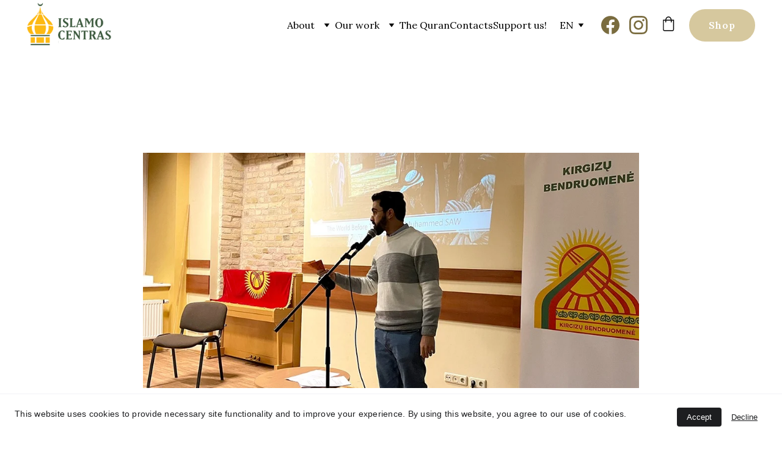

--- FILE ---
content_type: text/html
request_url: https://www.islamocentras.lt/en/a-seminar-my-beloved-prophet-took-place
body_size: 27617
content:
<!DOCTYPE html><html lang="en"> <head><meta charset="utf-8"><meta name="viewport" content="width=device-width, initial-scale=1.0"><meta name="generator" content="Hostinger Website Builder"><script type="application/ld+json">{"@context":"https://schema.org/","name":"A seminar \"My Beloved Prophet\" took place","url":"https://www.islamocentras.lt/en/a-seminar-my-beloved-prophet-took-place","image":"https://assets.zyrosite.com/cdn-cgi/image/format=auto,w=1440,h=756,fit=crop,f=jpeg/m5KePGWz7VIGjqEn/prophet-muhammad-m5Kp9qOOgzHWVr05.jpg","inLanguage":"en","@type":"Article","author":{"@type":"Organization","name":"Islamo Centras"},"datePublished":"2023-01-30T00:00:00.000Z","dateModified":"2023-01-30T00:00:00.000Z","timeRequired":"PT1M","articleSection":["Naujienos"]}</script><meta name="verify-paysera" content="64c7d2c832ea329bbd4f28b9de67c312"><!--[--><link rel="preconnect" href="https://assets.zyrosite.com"><!----><!----><!----><!----><!--[--><link rel="alternate" hreflang="x-default" href="https://www.islamocentras.lt/en/a-seminar-my-beloved-prophet-took-place"><link rel="alternate" hreflang="en" href="https://www.islamocentras.lt/en/a-seminar-my-beloved-prophet-took-place"><!--]--><link href="https://cdn.zyrosite.com/u1/google-fonts/font-faces?family=Lora:wght@400;500;600;700&amp;family=Calibri:wght@400&amp;family=Times+New+Roman:wght@400&amp;display=swap" rel="preconnect" crossorigin="true"><link href="https://cdn.zyrosite.com/u1/google-fonts/font-faces?family=Lora:wght@400;500;600;700&amp;family=Calibri:wght@400&amp;family=Times+New+Roman:wght@400&amp;display=swap" rel="preload" as="style"><link href="https://cdn.zyrosite.com/u1/google-fonts/font-faces?family=Lora:wght@400;500;600;700&amp;family=Calibri:wght@400&amp;family=Times+New+Roman:wght@400&amp;display=swap" rel="stylesheet" referrerpolicy="no-referrer"><title>A seminar &quot;My Beloved Prophet&quot; took place | Islamo Centras</title><!----><link rel="icon" size="16x16" href="https://assets.zyrosite.com/cdn-cgi/image/format=auto,w=16,h=16,fit=crop,f=png/m5KePGWz7VIGjqEn/favicon-ALp0a68055UG2RBP.png"><link rel="icon" size="32x32" href="https://assets.zyrosite.com/cdn-cgi/image/format=auto,w=32,h=32,fit=crop,f=png/m5KePGWz7VIGjqEn/favicon-ALp0a68055UG2RBP.png"><link rel="icon" size="192x192" href="https://assets.zyrosite.com/cdn-cgi/image/format=auto,w=192,h=192,fit=crop,f=png/m5KePGWz7VIGjqEn/favicon-ALp0a68055UG2RBP.png"><link rel="apple-touch-icon" href="https://assets.zyrosite.com/cdn-cgi/image/format=auto,w=180,h=180,fit=crop,f=png/m5KePGWz7VIGjqEn/favicon-ALp0a68055UG2RBP.png"><meta content="https://www.islamocentras.lt/en/a-seminar-my-beloved-prophet-took-place" property="og:url"><link rel="canonical" href="https://www.islamocentras.lt/en/a-seminar-my-beloved-prophet-took-place"><meta content="A seminar &quot;My Beloved Prophet&quot; took place | Islamo Centras" property="og:title"><meta name="twitter:title" content="A seminar &quot;My Beloved Prophet&quot; took place | Islamo Centras"><meta content="website" property="og:type"><!----><!----><meta property="og:site_name" content="Islamo Centras"><!----><meta content="https://assets.zyrosite.com/cdn-cgi/image/format=auto,w=1440,h=756,fit=crop,f=jpeg/m5KePGWz7VIGjqEn/prophet-muhammad-m5Kp9qOOgzHWVr05.jpg" property="og:image"><meta content="https://assets.zyrosite.com/cdn-cgi/image/format=auto,w=1440,h=756,fit=crop,f=jpeg/m5KePGWz7VIGjqEn/prophet-muhammad-m5Kp9qOOgzHWVr05.jpg" name="twitter:image"><meta content="" property="og:image:alt"><meta content="" name="twitter:image:alt"><meta name="twitter:card" content="summary_large_image"><!----><!--]--><style></style><link rel="prefetch" href="https://assets.zyrosite.com/m5KePGWz7VIGjqEn/traffic.txt"><meta name="verify-paysera" content="64c7d2c832ea329bbd4f28b9de67c312"><script>(function(){const postDate = null;

			const currentDate = new Date().setHours(0, 0, 0, 0);
			const postPublishDate = new Date(postDate).setHours(0, 0, 0, 0);

			if (postPublishDate && currentDate < postPublishDate) {
				window.location.replace('/');
			}
		})();</script><link rel="stylesheet" href="/_astro-1767794196746/_slug_.CI1WaYZy.css">
<style>:root{--color-meteorite-dark: #2f1c6a;--color-meteorite-dark-2: #1F1346;--color-meteorite: #8c85ff;--color-meteorite-light: #d5dfff;--color-primary-dark: #5025d1;--color-primary: #673de6;--color-primary-light: #ebe4ff;--color-primary-charts: #B39EF3;--color-danger-dark: #d63163;--color-danger: #fc5185;--color-danger-light: #ffe8ef;--color-danger-charts: #FEA8C2;--color-warning-dark: #fea419;--color-warning-dark-2: #9F6000;--color-warning-charts: #FFD28C;--color-warning: #ffcd35;--color-warning-light: #fff8e2;--color-success-dark: #008361;--color-success: #00b090;--color-success-light: #def4f0;--color-dark: #1d1e20;--color-gray-dark: #36344d;--color-gray: #727586;--color-gray-border: #dadce0;--color-gray-light: #f2f3f6;--color-light: #fff;--color-azure: #357df9;--color-azure-light: #e3ebf9;--color-azure-dark: #265ab2;--color-indigo: #6366F1;--color-neutral-200: #D8DAE0}.whats-app-bubble{position:fixed;right:20px;bottom:24px;z-index:19;display:flex;cursor:pointer;border-radius:100px;box-shadow:#00000026 0 4px 12px}#wtpQualitySign_fixedCSS,#wtpQualitySign_popupCSS{bottom:10px!important}#wtpQualitySign_fixedCSS{z-index:17!important}#wtpQualitySign_popupCSS{z-index:18!important}
</style></head> <body> <div> <style>astro-island,astro-slot,astro-static-slot{display:contents}</style><script>(()=>{var e=async t=>{await(await t())()};(self.Astro||(self.Astro={})).only=e;window.dispatchEvent(new Event("astro:only"));})();</script><script>(()=>{var A=Object.defineProperty;var g=(i,o,a)=>o in i?A(i,o,{enumerable:!0,configurable:!0,writable:!0,value:a}):i[o]=a;var d=(i,o,a)=>g(i,typeof o!="symbol"?o+"":o,a);{let i={0:t=>m(t),1:t=>a(t),2:t=>new RegExp(t),3:t=>new Date(t),4:t=>new Map(a(t)),5:t=>new Set(a(t)),6:t=>BigInt(t),7:t=>new URL(t),8:t=>new Uint8Array(t),9:t=>new Uint16Array(t),10:t=>new Uint32Array(t),11:t=>1/0*t},o=t=>{let[l,e]=t;return l in i?i[l](e):void 0},a=t=>t.map(o),m=t=>typeof t!="object"||t===null?t:Object.fromEntries(Object.entries(t).map(([l,e])=>[l,o(e)]));class y extends HTMLElement{constructor(){super(...arguments);d(this,"Component");d(this,"hydrator");d(this,"hydrate",async()=>{var b;if(!this.hydrator||!this.isConnected)return;let e=(b=this.parentElement)==null?void 0:b.closest("astro-island[ssr]");if(e){e.addEventListener("astro:hydrate",this.hydrate,{once:!0});return}let c=this.querySelectorAll("astro-slot"),n={},h=this.querySelectorAll("template[data-astro-template]");for(let r of h){let s=r.closest(this.tagName);s!=null&&s.isSameNode(this)&&(n[r.getAttribute("data-astro-template")||"default"]=r.innerHTML,r.remove())}for(let r of c){let s=r.closest(this.tagName);s!=null&&s.isSameNode(this)&&(n[r.getAttribute("name")||"default"]=r.innerHTML)}let p;try{p=this.hasAttribute("props")?m(JSON.parse(this.getAttribute("props"))):{}}catch(r){let s=this.getAttribute("component-url")||"<unknown>",v=this.getAttribute("component-export");throw v&&(s+=` (export ${v})`),console.error(`[hydrate] Error parsing props for component ${s}`,this.getAttribute("props"),r),r}let u;await this.hydrator(this)(this.Component,p,n,{client:this.getAttribute("client")}),this.removeAttribute("ssr"),this.dispatchEvent(new CustomEvent("astro:hydrate"))});d(this,"unmount",()=>{this.isConnected||this.dispatchEvent(new CustomEvent("astro:unmount"))})}disconnectedCallback(){document.removeEventListener("astro:after-swap",this.unmount),document.addEventListener("astro:after-swap",this.unmount,{once:!0})}connectedCallback(){if(!this.hasAttribute("await-children")||document.readyState==="interactive"||document.readyState==="complete")this.childrenConnectedCallback();else{let e=()=>{document.removeEventListener("DOMContentLoaded",e),c.disconnect(),this.childrenConnectedCallback()},c=new MutationObserver(()=>{var n;((n=this.lastChild)==null?void 0:n.nodeType)===Node.COMMENT_NODE&&this.lastChild.nodeValue==="astro:end"&&(this.lastChild.remove(),e())});c.observe(this,{childList:!0}),document.addEventListener("DOMContentLoaded",e)}}async childrenConnectedCallback(){let e=this.getAttribute("before-hydration-url");e&&await import(e),this.start()}async start(){let e=JSON.parse(this.getAttribute("opts")),c=this.getAttribute("client");if(Astro[c]===void 0){window.addEventListener(`astro:${c}`,()=>this.start(),{once:!0});return}try{await Astro[c](async()=>{let n=this.getAttribute("renderer-url"),[h,{default:p}]=await Promise.all([import(this.getAttribute("component-url")),n?import(n):()=>()=>{}]),u=this.getAttribute("component-export")||"default";if(!u.includes("."))this.Component=h[u];else{this.Component=h;for(let f of u.split("."))this.Component=this.Component[f]}return this.hydrator=p,this.hydrate},e,this)}catch(n){console.error(`[astro-island] Error hydrating ${this.getAttribute("component-url")}`,n)}}attributeChangedCallback(){this.hydrate()}}d(y,"observedAttributes",["props"]),customElements.get("astro-island")||customElements.define("astro-island",y)}})();</script><astro-island uid="Z2sle64" component-url="/_astro-1767794196746/ClientHead.DYt03131.js" component-export="default" renderer-url="/_astro-1767794196746/client.DI-5_30c.js" props="{&quot;page-noindex&quot;:[0,false],&quot;canonical-url&quot;:[0,&quot;https://www.islamocentras.lt/en/a-seminar-my-beloved-prophet-took-place&quot;],&quot;site-meta&quot;:[0,{&quot;version&quot;:[0,197],&quot;template&quot;:[0,&quot;contre&quot;],&quot;customMeta&quot;:[0,&quot;&lt;meta name=\&quot;verify-paysera\&quot; content=\&quot;64c7d2c832ea329bbd4f28b9de67c312\&quot;&gt;&quot;],&quot;ogImageAlt&quot;:[0,&quot;&quot;],&quot;buttonSetId&quot;:[0,&quot;0&quot;],&quot;faviconPath&quot;:[0,&quot;favicon-ALp0a68055UG2RBP.png&quot;],&quot;ogImagePath&quot;:[0,&quot;koushik-chowdavarapu-awbpk_gback-unsplash-YKbNw5JQqQc9lJEw.jpg&quot;],&quot;defaultLocale&quot;:[0,&quot;lt&quot;],&quot;ecommerceType&quot;:[0,&quot;zyro&quot;],&quot;faviconOrigin&quot;:[0,&quot;assets&quot;],&quot;ogImageOrigin&quot;:[0,&quot;assets&quot;],&quot;googleAnalytics&quot;:[0,&quot;G-7C837XZTVZ&quot;],&quot;ecommerceStoreId&quot;:[0,&quot;store_01HG5WDYRYDZMERVBJ8GWEJFPG&quot;],&quot;googleTagManager&quot;:[0,&quot;GTM-K8MH7MLR&quot;],&quot;customBodyElements&quot;:[0,&quot;&quot;],&quot;customHeadElements&quot;:[0,&quot;&lt;meta name=\&quot;verify-paysera\&quot; content=\&quot;64c7d2c832ea329bbd4f28b9de67c312\&quot;&gt;&quot;],&quot;isCookieBarEnabled&quot;:[0,true],&quot;isPrivateModeActive&quot;:[0,false],&quot;demoEcommerceStoreId&quot;:[0,&quot;demo_01G0E9P2R0CFTNBWEEFCEV8EG5&quot;],&quot;payseraVerificationCode&quot;:[0,&quot;64c7d2c832ea329bbd4f28b9de67c312&quot;],&quot;shouldAddWWWPrefixToDomain&quot;:[0,true],&quot;isExistingStoreWithDynamicTemplate&quot;:[0,true]}],&quot;domain&quot;:[0,&quot;www.islamocentras.lt&quot;]}" ssr client="only" opts="{&quot;name&quot;:&quot;ClientHead&quot;,&quot;value&quot;:&quot;vue&quot;}"></astro-island> <script>(()=>{var e=async t=>{await(await t())()};(self.Astro||(self.Astro={})).load=e;window.dispatchEvent(new Event("astro:load"));})();</script><astro-island uid="Z1zx3HX" prefix="v1" component-url="/_astro-1767794196746/Page.-OXT-k0_.js" component-export="default" renderer-url="/_astro-1767794196746/client.DI-5_30c.js" props="{&quot;pageData&quot;:[0,{&quot;pages&quot;:[0,{&quot;home&quot;:[0,{&quot;meta&quot;:[0,{&quot;title&quot;:[0,&quot;Islamo Centras - Connecting Communities through education&quot;],&quot;noindex&quot;:[0,false],&quot;keywords&quot;:[1,[[0,&quot;education&quot;],[0,&quot;Islamic Center&quot;],[0,&quot;Lithuania&quot;]]],&quot;password&quot;:[0,&quot;&quot;],&quot;ogImageAlt&quot;:[0,&quot;&quot;],&quot;description&quot;:[0,&quot;Islamo Centras is a non-profit Islamic organization in Lithuania dedicated to call to Islam and connection of the communities through education and social activities. &quot;],&quot;ogImagePath&quot;:[0,&quot;koushik-chowdavarapu-awbpk_gback-unsplash-YKbNw5JQqQc9lJEw.jpg&quot;],&quot;focusKeyword&quot;:[0,&quot;education&quot;],&quot;ogImageOrigin&quot;:[0,&quot;assets&quot;],&quot;passwordDesign&quot;:[0,&quot;default&quot;],&quot;passwordBackText&quot;:[0,&quot;Back to&quot;],&quot;passwordButtonText&quot;:[0,&quot;Enter&quot;],&quot;passwordHeadingText&quot;:[0,&quot;Guest area&quot;],&quot;passwordSubheadingText&quot;:[0,&quot;Please enter the password to access the page&quot;],&quot;passwordPlaceholderText&quot;:[0,&quot;Type password&quot;]}],&quot;name&quot;:[0,&quot;Home&quot;],&quot;slug&quot;:[0,&quot;home&quot;],&quot;type&quot;:[0,&quot;default&quot;],&quot;blocks&quot;:[1,[[0,&quot;zQi3z9&quot;],[0,&quot;zUN2L-&quot;],[0,&quot;zfzfHB&quot;],[0,&quot;zK3KEz&quot;],[0,&quot;qtGPdBF8gRXKdcX-FEF7B&quot;],[0,&quot;z1E5si&quot;],[0,&quot;z1Mh75&quot;],[0,&quot;j_vNE0kFS3WmSeru8ixuZ&quot;],[0,&quot;zCMJzE&quot;],[0,&quot;zekvji&quot;]]],&quot;hiddenSlots&quot;:[1,[]]}],&quot;z-IabX&quot;:[0,{&quot;date&quot;:[0,&quot;2025-09-21&quot;],&quot;meta&quot;:[0,{&quot;title&quot;:[0,&quot;Eleventh-grade students visited Islamo centras&quot;],&quot;ogImageAlt&quot;:[0,&quot;&quot;],&quot;description&quot;:[0,&quot;&quot;],&quot;ogImagePath&quot;:[0,&quot;photo_2025-09-21_11-54-48-YKb8anxbKos0PVJD.jpg&quot;],&quot;ogImageOrigin&quot;:[0,&quot;assets&quot;]}],&quot;name&quot;:[0,&quot;Eleventh-grade students visited Islamo centras Copy&quot;],&quot;slug&quot;:[0,&quot;eleventh-grade-students-visited-islamo-centras-copy&quot;],&quot;type&quot;:[0,&quot;blog&quot;],&quot;blocks&quot;:[1,[[0,&quot;zsJCGO&quot;],[0,&quot;zE_q4Z&quot;]]],&quot;isDraft&quot;:[0,false],&quot;categories&quot;:[1,[[0,&quot;zLQKOg&quot;]]],&quot;coverImageAlt&quot;:[0,&quot;&quot;],&quot;minutesToRead&quot;:[0,&quot;1&quot;],&quot;coverImagePath&quot;:[0,&quot;photo_2025-09-21_11-54-48-YKb8anxbKos0PVJD.jpg&quot;],&quot;coverImageOrigin&quot;:[0,&quot;assets&quot;]}],&quot;z0rI3R&quot;:[0,{&quot;meta&quot;:[0,{&quot;noindex&quot;:[0,false],&quot;password&quot;:[0,&quot;&quot;],&quot;ogImageAlt&quot;:[0,&quot;&quot;],&quot;passwordDesign&quot;:[0,&quot;default&quot;],&quot;passwordBackText&quot;:[0,&quot;Back to&quot;],&quot;passwordButtonText&quot;:[0,&quot;Enter&quot;],&quot;passwordHeadingText&quot;:[0,&quot;Guest area&quot;],&quot;passwordSubheadingText&quot;:[0,&quot;Please enter the password to access the page&quot;],&quot;passwordPlaceholderText&quot;:[0,&quot;Type password&quot;]}],&quot;name&quot;:[0,&quot;The Quran&quot;],&quot;slug&quot;:[0,&quot;the-quran&quot;],&quot;type&quot;:[0,&quot;default&quot;],&quot;blocks&quot;:[1,[[0,&quot;zHDWk9&quot;]]],&quot;hiddenSlots&quot;:[1,[]]}],&quot;z5xuz5&quot;:[0,{&quot;meta&quot;:[0,{&quot;title&quot;:[0,&quot;&quot;],&quot;noindex&quot;:[0,false],&quot;password&quot;:[0,&quot;&quot;],&quot;ogImageAlt&quot;:[0,&quot;&quot;],&quot;description&quot;:[0,&quot;&quot;],&quot;ogImagePath&quot;:[0,&quot;warren-wong-uuvguyksvia-unsplash-mnlZ565Z47s76Rra.jpg&quot;],&quot;ogImageOrigin&quot;:[0,&quot;assets&quot;],&quot;passwordDesign&quot;:[0,&quot;default&quot;],&quot;passwordBackText&quot;:[0,&quot;Back to&quot;],&quot;passwordButtonText&quot;:[0,&quot;Enter&quot;],&quot;passwordHeadingText&quot;:[0,&quot;Guest area&quot;],&quot;passwordSubheadingText&quot;:[0,&quot;Please enter the password to access the page&quot;],&quot;passwordPlaceholderText&quot;:[0,&quot;Type password&quot;]}],&quot;name&quot;:[0,&quot;Courses&quot;],&quot;slug&quot;:[0,&quot;courses&quot;],&quot;type&quot;:[0,&quot;default&quot;],&quot;blocks&quot;:[1,[[0,&quot;z5wlqJ&quot;],[0,&quot;zflNMe&quot;],[0,&quot;z5OB5t&quot;],[0,&quot;zpOotJ&quot;],[0,&quot;zOwQTW&quot;],[0,&quot;zlLwFh&quot;]]],&quot;hiddenSlots&quot;:[1,[]]}],&quot;z6RrSK&quot;:[0,{&quot;meta&quot;:[0,{&quot;title&quot;:[0,&quot;&quot;],&quot;noindex&quot;:[0,false],&quot;ogImageAlt&quot;:[0,&quot;&quot;],&quot;description&quot;:[0,&quot;&quot;],&quot;ogImagePath&quot;:[0,null],&quot;ogImageOrigin&quot;:[0,null]}],&quot;name&quot;:[0,&quot;Savanorystės forma (EN)&quot;],&quot;slug&quot;:[0,&quot;savanorystes-forma&quot;],&quot;type&quot;:[0,&quot;default&quot;],&quot;blocks&quot;:[1,[[0,&quot;zL5RJv&quot;]]],&quot;hiddenSlots&quot;:[1,[]]}],&quot;z6mySn&quot;:[0,{&quot;date&quot;:[0,&quot;2025-02-24&quot;],&quot;meta&quot;:[0,{&quot;title&quot;:[0,&quot;A Lesson on Islam at \&quot;Vilnius International School\&quot;&quot;],&quot;ogImageAlt&quot;:[0,&quot;&quot;],&quot;description&quot;:[0,&quot;&quot;],&quot;ogImagePath&quot;:[0,&quot;whatsapp-image-2025-02-12-at-08.10.41-YKb30XzNPEFPDvxj.jpeg&quot;],&quot;ogImageOrigin&quot;:[0,&quot;assets&quot;]}],&quot;name&quot;:[0,&quot;A Lesson on Islam at \&quot;Vilnius International School\&quot; Copy&quot;],&quot;slug&quot;:[0,&quot;a-lesson-on-islam-at-vilnius-international-school-copy&quot;],&quot;type&quot;:[0,&quot;blog&quot;],&quot;blocks&quot;:[1,[[0,&quot;zh9G5a&quot;],[0,&quot;z2Wv1v&quot;]]],&quot;isDraft&quot;:[0,false],&quot;categories&quot;:[1,[[0,&quot;zLQKOg&quot;]]],&quot;hiddenSlots&quot;:[1,[]],&quot;coverImageAlt&quot;:[0,&quot;&quot;],&quot;minutesToRead&quot;:[0,&quot;1&quot;],&quot;coverImagePath&quot;:[0,&quot;whatsapp-image-2025-02-12-at-08.10.41-YKb30XzNPEFPDvxj.jpeg&quot;],&quot;coverImageOrigin&quot;:[0,&quot;assets&quot;]}],&quot;z8qf13&quot;:[0,{&quot;date&quot;:[0,&quot;2023-01-02&quot;],&quot;meta&quot;:[0,{&quot;title&quot;:[0,&quot;Online lecture: Science in Islamic Civilization&quot;],&quot;ogImageAlt&quot;:[0,&quot;&quot;],&quot;description&quot;:[0,&quot;&quot;],&quot;ogImagePath&quot;:[0,&quot;maqamat_hariri-dWxpeWEag3sQ5bOQ.jpg&quot;],&quot;ogImageOrigin&quot;:[0,&quot;assets&quot;]}],&quot;name&quot;:[0,&quot;Online lecture: Science in Islamic Civilization&quot;],&quot;slug&quot;:[0,&quot;online-lecture-science-in-islamic-civilization&quot;],&quot;type&quot;:[0,&quot;blog&quot;],&quot;blocks&quot;:[1,[[0,&quot;zrdFxp&quot;],[0,&quot;zN2XGh&quot;]]],&quot;isDraft&quot;:[0,false],&quot;categories&quot;:[1,[[0,&quot;zLQKOg&quot;]]],&quot;hiddenSlots&quot;:[1,[]],&quot;coverImageAlt&quot;:[0,&quot;&quot;],&quot;minutesToRead&quot;:[0,&quot;1&quot;],&quot;coverImagePath&quot;:[0,&quot;maqamat_hariri-dWxpeWEag3sQ5bOQ.jpg&quot;],&quot;coverImageOrigin&quot;:[0,&quot;assets&quot;]}],&quot;zAfL3u&quot;:[0,{&quot;meta&quot;:[0,{&quot;noindex&quot;:[0,false],&quot;password&quot;:[0,&quot;&quot;],&quot;ogImageAlt&quot;:[0,&quot;&quot;],&quot;passwordDesign&quot;:[0,&quot;default&quot;],&quot;passwordBackText&quot;:[0,&quot;Back to&quot;],&quot;passwordButtonText&quot;:[0,&quot;Enter&quot;],&quot;passwordHeadingText&quot;:[0,&quot;Guest area&quot;],&quot;passwordSubheadingText&quot;:[0,&quot;Please enter the password to access the page&quot;],&quot;passwordPlaceholderText&quot;:[0,&quot;Type password&quot;]}],&quot;name&quot;:[0,&quot;Apologies&quot;],&quot;slug&quot;:[0,&quot;apologies&quot;],&quot;type&quot;:[0,&quot;default&quot;],&quot;blocks&quot;:[1,[[0,&quot;z1iKD_&quot;]]],&quot;hiddenSlots&quot;:[1,[]]}],&quot;zBxWal&quot;:[0,{&quot;date&quot;:[0,&quot;2025-04-01&quot;],&quot;meta&quot;:[0,{&quot;title&quot;:[0,&quot;End of Ramadan celebration in Vilnius&quot;],&quot;ogImageAlt&quot;:[0,&quot;&quot;],&quot;description&quot;:[0,&quot;&quot;],&quot;ogImagePath&quot;:[0,&quot;foto-15-mnlW7eEWGzFWpK1J.jpg&quot;],&quot;ogImageOrigin&quot;:[0,&quot;assets&quot;]}],&quot;name&quot;:[0,&quot;End of Ramadan celebration in Vilnius&quot;],&quot;slug&quot;:[0,&quot;end-of-ramadan-celebration-in-vilnius&quot;],&quot;type&quot;:[0,&quot;blog&quot;],&quot;blocks&quot;:[1,[[0,&quot;z4LmFG&quot;],[0,&quot;zLYrLN&quot;]]],&quot;isDraft&quot;:[0,false],&quot;categories&quot;:[1,[[0,&quot;zLQKOg&quot;]]],&quot;hiddenSlots&quot;:[1,[]],&quot;coverImageAlt&quot;:[0,&quot;&quot;],&quot;minutesToRead&quot;:[0,&quot;1&quot;],&quot;coverImagePath&quot;:[0,&quot;foto-15-mnlW7eEWGzFWpK1J.jpg&quot;],&quot;coverImageOrigin&quot;:[0,&quot;assets&quot;]}],&quot;zCpU3Y&quot;:[0,{&quot;meta&quot;:[0,{&quot;noindex&quot;:[0,false],&quot;password&quot;:[0,&quot;&quot;],&quot;ogImageAlt&quot;:[0,&quot;&quot;],&quot;passwordDesign&quot;:[0,&quot;default&quot;],&quot;passwordBackText&quot;:[0,&quot;Back to&quot;],&quot;passwordButtonText&quot;:[0,&quot;Enter&quot;],&quot;passwordHeadingText&quot;:[0,&quot;Guest area&quot;],&quot;passwordSubheadingText&quot;:[0,&quot;Please enter the password to access the page&quot;],&quot;passwordPlaceholderText&quot;:[0,&quot;Type password&quot;]}],&quot;name&quot;:[0,&quot;Shop&quot;],&quot;slug&quot;:[0,&quot;shop&quot;],&quot;type&quot;:[0,&quot;default&quot;],&quot;blocks&quot;:[1,[[0,&quot;zEcrUe&quot;],[0,&quot;zJ4MC_&quot;]]],&quot;hiddenSlots&quot;:[1,[]]}],&quot;zD4HE4&quot;:[0,{&quot;date&quot;:[0,&quot;2025-10-21&quot;],&quot;meta&quot;:[0,{&quot;title&quot;:[0,&quot;Islamo centras deputy chief recognised by initiative “Colorful Vilnius”&quot;],&quot;ogImageAlt&quot;:[0,&quot;&quot;],&quot;description&quot;:[0,&quot;&quot;],&quot;ogImagePath&quot;:[0,&quot;whatsapp-image-2025-10-20-at-19.09.43-mePgDqz6OafkZLoD.jpeg&quot;],&quot;ogImageOrigin&quot;:[0,&quot;assets&quot;]}],&quot;name&quot;:[0,&quot;Islamo centras deputy chief recognised by initiative “Colorful Vilnius” Copy&quot;],&quot;slug&quot;:[0,&quot;islamo-centras-deputy-chief-recognised-by-initiative-colorful-vilnius-copy&quot;],&quot;type&quot;:[0,&quot;blog&quot;],&quot;blocks&quot;:[1,[[0,&quot;zEO5mc&quot;],[0,&quot;zyjTPF&quot;]]],&quot;isDraft&quot;:[0,false],&quot;categories&quot;:[1,[[0,&quot;zLQKOg&quot;]]],&quot;coverImageAlt&quot;:[0,&quot;&quot;],&quot;minutesToRead&quot;:[0,&quot;1&quot;],&quot;coverImagePath&quot;:[0,&quot;whatsapp-image-2025-10-20-at-19.09.43-mePgDqz6OafkZLoD.jpeg&quot;],&quot;coverImageOrigin&quot;:[0,&quot;assets&quot;]}],&quot;zGE91_&quot;:[0,{&quot;date&quot;:[0,&quot;2025-08-06&quot;],&quot;meta&quot;:[0,{&quot;title&quot;:[0,&quot;Children’s Summer Camp: Between Quran Reading, Sauna, and Water Battles!&quot;],&quot;ogImageAlt&quot;:[0,&quot;&quot;],&quot;description&quot;:[0,&quot;&quot;],&quot;ogImagePath&quot;:[0,&quot;stovykla-m6Lb697ey4Hevpb9.jpg&quot;],&quot;ogImageOrigin&quot;:[0,&quot;assets&quot;]}],&quot;name&quot;:[0,&quot;Children’s Summer Camp: Between Quran Reading, Sauna, and Water Battles! Copy&quot;],&quot;slug&quot;:[0,&quot;childrens-summer-camp-between-quran-reading-sauna-and-water-battles-copy&quot;],&quot;type&quot;:[0,&quot;blog&quot;],&quot;blocks&quot;:[1,[[0,&quot;zuNMA2&quot;],[0,&quot;zk_8pg&quot;]]],&quot;isDraft&quot;:[0,false],&quot;categories&quot;:[1,[[0,&quot;zLQKOg&quot;]]],&quot;coverImageAlt&quot;:[0,&quot;&quot;],&quot;minutesToRead&quot;:[0,&quot;2&quot;],&quot;coverImagePath&quot;:[0,&quot;stovykla-m6Lb697ey4Hevpb9.jpg&quot;],&quot;coverImageOrigin&quot;:[0,&quot;assets&quot;]}],&quot;zIXrGI&quot;:[0,{&quot;date&quot;:[0,&quot;2025-03-28&quot;],&quot;meta&quot;:[0,{&quot;title&quot;:[0,&quot;Iftars at Islamo Centras – more than just filling the stomach&quot;],&quot;ogImageAlt&quot;:[0,&quot;&quot;],&quot;description&quot;:[0,&quot;&quot;],&quot;ogImagePath&quot;:[0,&quot;untitledfvfb-YZ98nMl0naI6k5kV.png&quot;],&quot;ogImageOrigin&quot;:[0,&quot;assets&quot;]}],&quot;name&quot;:[0,&quot;Iftars at Islamo Centras – more than just filling the stomach&quot;],&quot;slug&quot;:[0,&quot;iftars-at-islamo-centras-more-than-just-filling-the-stomach&quot;],&quot;type&quot;:[0,&quot;blog&quot;],&quot;blocks&quot;:[1,[[0,&quot;zn2BQS&quot;],[0,&quot;z8MShP&quot;]]],&quot;isDraft&quot;:[0,false],&quot;categories&quot;:[1,[[0,&quot;zLQKOg&quot;]]],&quot;hiddenSlots&quot;:[1,[]],&quot;coverImageAlt&quot;:[0,&quot;&quot;],&quot;minutesToRead&quot;:[0,&quot;1&quot;],&quot;coverImagePath&quot;:[0,&quot;untitledfvfb-YZ98nMl0naI6k5kV.png&quot;],&quot;coverImageOrigin&quot;:[0,&quot;assets&quot;]}],&quot;zJuR3J&quot;:[0,{&quot;meta&quot;:[0,{&quot;title&quot;:[0,&quot;&quot;],&quot;noindex&quot;:[0,false],&quot;ogImageAlt&quot;:[0,&quot;&quot;],&quot;description&quot;:[0,&quot;&quot;],&quot;ogImagePath&quot;:[0,null],&quot;ogImageOrigin&quot;:[0,null]}],&quot;name&quot;:[0,&quot;Registracija paskaitai (EN)&quot;],&quot;slug&quot;:[0,&quot;registracija-paskaitai&quot;],&quot;type&quot;:[0,&quot;default&quot;],&quot;blocks&quot;:[1,[[0,&quot;zo4hjg&quot;]]],&quot;hiddenSlots&quot;:[1,[]]}],&quot;zKGBo0&quot;:[0,{&quot;date&quot;:[0,&quot;2023-08-24&quot;],&quot;meta&quot;:[0,{&quot;title&quot;:[0,&quot;Arabic literature lecture at the National Student Academy&quot;],&quot;ogImageAlt&quot;:[0,&quot;&quot;],&quot;description&quot;:[0,&quot;&quot;],&quot;ogImagePath&quot;:[0,&quot;img_20230823_103022-YNqOrG7GDGteZ5nJ.jpg&quot;],&quot;ogImageOrigin&quot;:[0,&quot;assets&quot;]}],&quot;name&quot;:[0,&quot;Arabic literature lecture at the National Student Academy&quot;],&quot;slug&quot;:[0,&quot;arabic-literature-lecture-at-the-national-student-academy&quot;],&quot;type&quot;:[0,&quot;blog&quot;],&quot;blocks&quot;:[1,[[0,&quot;z-s44l&quot;],[0,&quot;zQVh62&quot;]]],&quot;isDraft&quot;:[0,false],&quot;categories&quot;:[1,[[0,&quot;zLQKOg&quot;]]],&quot;hiddenSlots&quot;:[1,[]],&quot;coverImageAlt&quot;:[0,&quot;&quot;],&quot;minutesToRead&quot;:[0,&quot;1&quot;],&quot;coverImagePath&quot;:[0,&quot;img_20230823_103022-YNqOrG7GDGteZ5nJ.jpg&quot;],&quot;coverImageOrigin&quot;:[0,&quot;assets&quot;]}],&quot;zKzGRH&quot;:[0,{&quot;meta&quot;:[0,{&quot;title&quot;:[0,&quot;&quot;],&quot;noindex&quot;:[0,false],&quot;ogImageAlt&quot;:[0,&quot;&quot;],&quot;description&quot;:[0,&quot;&quot;],&quot;ogImagePath&quot;:[0,null],&quot;ogImageOrigin&quot;:[0,null]}],&quot;name&quot;:[0,&quot;Registracija mentorystei (EN)&quot;],&quot;slug&quot;:[0,&quot;registracija-mentorystei&quot;],&quot;type&quot;:[0,&quot;default&quot;],&quot;blocks&quot;:[1,[[0,&quot;zqIsCx&quot;]]],&quot;hiddenSlots&quot;:[1,[]]}],&quot;zMkp_w&quot;:[0,{&quot;date&quot;:[0,&quot;2023-06-21&quot;],&quot;meta&quot;:[0,{&quot;title&quot;:[0,&quot;Invitation to Eid ul-Adha Celebration&quot;],&quot;ogImageAlt&quot;:[0,&quot;&quot;],&quot;description&quot;:[0,&quot;&quot;],&quot;ogImagePath&quot;:[0,&quot;eid-ul-adha-images-2020-28-m5KWkQ8PrlH4PgND.jpg&quot;],&quot;ogImageOrigin&quot;:[0,&quot;assets&quot;]}],&quot;name&quot;:[0,&quot;Invitation to Eid ul-Adha Celebration&quot;],&quot;slug&quot;:[0,&quot;invitation-to-eid-ul-adha-celebration&quot;],&quot;type&quot;:[0,&quot;blog&quot;],&quot;blocks&quot;:[1,[[0,&quot;zJGkaa&quot;],[0,&quot;zDh88O&quot;]]],&quot;isDraft&quot;:[0,false],&quot;categories&quot;:[1,[[0,&quot;zLQKOg&quot;]]],&quot;hiddenSlots&quot;:[1,[]],&quot;coverImageAlt&quot;:[0,&quot;&quot;],&quot;minutesToRead&quot;:[0,&quot;1&quot;],&quot;coverImagePath&quot;:[0,&quot;eid-ul-adha-images-2020-28-m5KWkQ8PrlH4PgND.jpg&quot;],&quot;coverImageOrigin&quot;:[0,&quot;assets&quot;]}],&quot;zOW_Wt&quot;:[0,{&quot;meta&quot;:[0,{&quot;noindex&quot;:[0,false],&quot;password&quot;:[0,&quot;&quot;],&quot;ogImageAlt&quot;:[0,&quot;&quot;],&quot;passwordDesign&quot;:[0,&quot;default&quot;],&quot;passwordBackText&quot;:[0,&quot;Back to&quot;],&quot;passwordButtonText&quot;:[0,&quot;Enter&quot;],&quot;passwordHeadingText&quot;:[0,&quot;Guest area&quot;],&quot;passwordSubheadingText&quot;:[0,&quot;Please enter the password to access the page&quot;],&quot;passwordPlaceholderText&quot;:[0,&quot;Type password&quot;]}],&quot;name&quot;:[0,&quot;Madrasa&quot;],&quot;slug&quot;:[0,&quot;madrasa&quot;],&quot;type&quot;:[0,&quot;default&quot;],&quot;blocks&quot;:[1,[[0,&quot;z1Tfdb&quot;]]],&quot;hiddenSlots&quot;:[1,[]]}],&quot;zOhHRt&quot;:[0,{&quot;meta&quot;:[0,{&quot;noindex&quot;:[0,false],&quot;password&quot;:[0,&quot;&quot;],&quot;ogImageAlt&quot;:[0,&quot;&quot;],&quot;passwordDesign&quot;:[0,&quot;default&quot;],&quot;passwordBackText&quot;:[0,&quot;Back to&quot;],&quot;passwordButtonText&quot;:[0,&quot;Enter&quot;],&quot;passwordHeadingText&quot;:[0,&quot;Guest area&quot;],&quot;passwordSubheadingText&quot;:[0,&quot;Please enter the password to access the page&quot;],&quot;passwordPlaceholderText&quot;:[0,&quot;Type password&quot;]}],&quot;name&quot;:[0,&quot;Shipping policy&quot;],&quot;slug&quot;:[0,&quot;shipping-policy&quot;],&quot;type&quot;:[0,&quot;default&quot;],&quot;blocks&quot;:[1,[[0,&quot;z74ZN7&quot;]]],&quot;hiddenSlots&quot;:[1,[]]}],&quot;zQLcy1&quot;:[0,{&quot;date&quot;:[0,&quot;2025-09-04&quot;],&quot;meta&quot;:[0,{&quot;title&quot;:[0,&quot;Islamo centras joined BŪTENT! festival in Vilnius&quot;],&quot;ogImageAlt&quot;:[0,&quot;&quot;],&quot;description&quot;:[0,&quot;&quot;],&quot;ogImagePath&quot;:[0,&quot;ba-tent-festivalis-AoP41EPyJ1sDO38g.jpg&quot;],&quot;ogImageOrigin&quot;:[0,&quot;assets&quot;]}],&quot;name&quot;:[0,&quot;Islamo centras joined BŪTENT! festival in Vilnius Copy&quot;],&quot;slug&quot;:[0,&quot;islamo-centras-joined-butent-festival-in-vilnius&quot;],&quot;type&quot;:[0,&quot;blog&quot;],&quot;blocks&quot;:[1,[[0,&quot;zMNmBH&quot;],[0,&quot;zI7rZ8&quot;]]],&quot;isDraft&quot;:[0,false],&quot;categories&quot;:[1,[[0,&quot;zLQKOg&quot;]]],&quot;coverImageAlt&quot;:[0,&quot;&quot;],&quot;minutesToRead&quot;:[0,&quot;1&quot;],&quot;coverImagePath&quot;:[0,&quot;ba-tent-festivalis-AoP41EPyJ1sDO38g.jpg&quot;],&quot;coverImageOrigin&quot;:[0,&quot;assets&quot;]}],&quot;zQnfZ5&quot;:[0,{&quot;date&quot;:[0,&quot;2024-01-28&quot;],&quot;meta&quot;:[0,{&quot;title&quot;:[0,&quot;A new translation of the Quran into Lithuanian is on the way!&quot;],&quot;ogImageAlt&quot;:[0,&quot;&quot;],&quot;description&quot;:[0,&quot;&quot;],&quot;ogImagePath&quot;:[0,&quot;masjid-maba-2qrjyk-kaxi-unsplash-d95rPE4NvzTkr7yb.jpg&quot;],&quot;ogImageOrigin&quot;:[0,&quot;assets&quot;]}],&quot;name&quot;:[0,&quot;A new translation of the Quran into Lithuanian is on the way!&quot;],&quot;slug&quot;:[0,&quot;a-new-translation-of-the-quran-into-lithuanian-is-on-the-way&quot;],&quot;type&quot;:[0,&quot;blog&quot;],&quot;blocks&quot;:[1,[[0,&quot;zVYcJZ&quot;],[0,&quot;ztvgmp&quot;]]],&quot;isDraft&quot;:[0,false],&quot;categories&quot;:[1,[[0,&quot;zLQKOg&quot;]]],&quot;hiddenSlots&quot;:[1,[]],&quot;coverImageAlt&quot;:[0,&quot;&quot;],&quot;minutesToRead&quot;:[0,&quot;6&quot;],&quot;coverImagePath&quot;:[0,&quot;masjid-maba-2qrjyk-kaxi-unsplash-d95rPE4NvzTkr7yb.jpg&quot;],&quot;coverImageOrigin&quot;:[0,&quot;assets&quot;]}],&quot;zSe4GR&quot;:[0,{&quot;date&quot;:[0,&quot;2023-10-30&quot;],&quot;meta&quot;:[0,{&quot;title&quot;:[0,&quot;Statement on the War in Palestine&quot;],&quot;ogImageAlt&quot;:[0,&quot;&quot;],&quot;description&quot;:[0,&quot;&quot;],&quot;ogImagePath&quot;:[0,&quot;flag-palestinian-authority-palestine-YBg8Bp0gjvCGeK7W.jpg&quot;],&quot;ogImageOrigin&quot;:[0,&quot;assets&quot;]}],&quot;name&quot;:[0,&quot;Statement on the War in Palestine&quot;],&quot;slug&quot;:[0,&quot;statement-on-the-war-in-palestine&quot;],&quot;type&quot;:[0,&quot;blog&quot;],&quot;blocks&quot;:[1,[[0,&quot;zVLzWW&quot;],[0,&quot;zx-5ad&quot;]]],&quot;isDraft&quot;:[0,false],&quot;categories&quot;:[1,[[0,&quot;zLQKOg&quot;]]],&quot;hiddenSlots&quot;:[1,[]],&quot;coverImageAlt&quot;:[0,&quot;&quot;],&quot;minutesToRead&quot;:[0,&quot;1&quot;],&quot;coverImagePath&quot;:[0,&quot;flag-palestinian-authority-palestine-YBg8Bp0gjvCGeK7W.jpg&quot;],&quot;coverImageOrigin&quot;:[0,&quot;assets&quot;]}],&quot;zSh0zs&quot;:[0,{&quot;name&quot;:[0,&quot;Privacy policy&quot;],&quot;slug&quot;:[0,&quot;privacy-policy&quot;],&quot;type&quot;:[0,&quot;default&quot;],&quot;blocks&quot;:[1,[[0,&quot;zDuale&quot;]]],&quot;hiddenSlots&quot;:[1,[]]}],&quot;zUYRKO&quot;:[0,{&quot;date&quot;:[0,&quot;2025-06-02&quot;],&quot;meta&quot;:[0,{&quot;title&quot;:[0,&quot;European Neighbours Day at Islamo centras&quot;],&quot;ogImageAlt&quot;:[0,&quot;&quot;],&quot;description&quot;:[0,&quot;&quot;],&quot;ogImagePath&quot;:[0,&quot;whatsapp-image-2025-06-01-at-18.06.21-1-A85V7VnZ4niPD45K.jpeg&quot;],&quot;ogImageOrigin&quot;:[0,&quot;assets&quot;]}],&quot;name&quot;:[0,&quot;European Neighbours Day at Islamo centras Copy&quot;],&quot;slug&quot;:[0,&quot;european-neighbours-day-at-islamo-centras&quot;],&quot;type&quot;:[0,&quot;blog&quot;],&quot;blocks&quot;:[1,[[0,&quot;zfryok&quot;],[0,&quot;zxo4O4&quot;]]],&quot;isDraft&quot;:[0,false],&quot;categories&quot;:[1,[[0,&quot;zLQKOg&quot;]]],&quot;coverImageAlt&quot;:[0,&quot;&quot;],&quot;minutesToRead&quot;:[0,&quot;1&quot;],&quot;coverImagePath&quot;:[0,&quot;whatsapp-image-2025-06-01-at-18.06.21-1-A85V7VnZ4niPD45K.jpeg&quot;],&quot;coverImageOrigin&quot;:[0,&quot;assets&quot;]}],&quot;zVYk__&quot;:[0,{&quot;date&quot;:[0,&quot;2025-04-14T16:24:57.064Z&quot;],&quot;meta&quot;:[0,{&quot;title&quot;:[0,&quot;Why Muslims are once again planting trees in Lithuania?&quot;],&quot;ogImageAlt&quot;:[0,&quot;&quot;],&quot;description&quot;:[0,&quot;&quot;],&quot;ogImagePath&quot;:[0,&quot;whatsapp-image-2025-04-13-at-17.31.01_2bcb37e7-YrDWln8KbKHZRW8Q.jpg&quot;],&quot;ogImageOrigin&quot;:[0,&quot;assets&quot;]}],&quot;name&quot;:[0,&quot;Why Muslims are once again planting trees in Lithuania? Copy&quot;],&quot;slug&quot;:[0,&quot;why-muslims-are-once-again-planting-trees-in-lithuania-copy&quot;],&quot;type&quot;:[0,&quot;blog&quot;],&quot;blocks&quot;:[1,[[0,&quot;zvIlbf&quot;],[0,&quot;z8a8wB&quot;]]],&quot;isDraft&quot;:[0,false],&quot;categories&quot;:[1,[[0,&quot;zLQKOg&quot;]]],&quot;coverImageAlt&quot;:[0,&quot;&quot;],&quot;minutesToRead&quot;:[0,&quot;1&quot;],&quot;coverImagePath&quot;:[0,&quot;whatsapp-image-2025-04-13-at-17.31.01_2bcb37e7-YrDWln8KbKHZRW8Q.jpg&quot;],&quot;coverImageOrigin&quot;:[0,&quot;assets&quot;]}],&quot;zWgcIB&quot;:[0,{&quot;date&quot;:[0,&quot;2024-02-27&quot;],&quot;meta&quot;:[0,{&quot;title&quot;:[0,&quot;Islamo Centras at the Vilnius Book Fair&quot;],&quot;ogImageAlt&quot;:[0,&quot;&quot;],&quot;description&quot;:[0,&quot;&quot;],&quot;ogImagePath&quot;:[0,&quot;whatsapp-image-2024-02-27-at-17.31.32_c1511679-A3Qr9QMBWMSwzDbK.jpg&quot;],&quot;ogImageOrigin&quot;:[0,&quot;assets&quot;]}],&quot;name&quot;:[0,&quot;Islamo Centras at the Vilnius Book Fair&quot;],&quot;slug&quot;:[0,&quot;islamo-centras-at-the-vilnius-book-fair&quot;],&quot;type&quot;:[0,&quot;blog&quot;],&quot;blocks&quot;:[1,[[0,&quot;z9n0GD&quot;],[0,&quot;ze4pIP&quot;]]],&quot;isDraft&quot;:[0,false],&quot;categories&quot;:[1,[[0,&quot;zLQKOg&quot;]]],&quot;hiddenSlots&quot;:[1,[]],&quot;coverImageAlt&quot;:[0,&quot;&quot;],&quot;minutesToRead&quot;:[0,&quot;1&quot;],&quot;coverImagePath&quot;:[0,&quot;whatsapp-image-2024-02-27-at-17.31.32_c1511679-A3Qr9QMBWMSwzDbK.jpg&quot;],&quot;coverImageOrigin&quot;:[0,&quot;assets&quot;]}],&quot;zXazvY&quot;:[0,{&quot;date&quot;:[0,&quot;2024-04-21&quot;],&quot;meta&quot;:[0,{&quot;title&quot;:[0,&quot;Islamo Centras at the \&quot;Miškasodis\&quot;&quot;],&quot;ogImageAlt&quot;:[0,&quot;&quot;],&quot;description&quot;:[0,&quot;&quot;],&quot;ogImagePath&quot;:[0,&quot;whatsapp-low-q-A0xNK48QQLHlbv5A.jpg&quot;],&quot;ogImageOrigin&quot;:[0,&quot;assets&quot;]}],&quot;name&quot;:[0,&quot;Islamo Centras at the \&quot;Miškasodis\&quot;&quot;],&quot;slug&quot;:[0,&quot;islamo-centras-at-the-miskasodis&quot;],&quot;type&quot;:[0,&quot;blog&quot;],&quot;blocks&quot;:[1,[[0,&quot;zEc7HA&quot;],[0,&quot;zmAExT&quot;]]],&quot;isDraft&quot;:[0,false],&quot;categories&quot;:[1,[[0,&quot;zLQKOg&quot;]]],&quot;hiddenSlots&quot;:[1,[]],&quot;coverImageAlt&quot;:[0,&quot;&quot;],&quot;minutesToRead&quot;:[0,&quot;1&quot;],&quot;coverImagePath&quot;:[0,&quot;whatsapp-low-q-A0xNK48QQLHlbv5A.jpg&quot;],&quot;coverImageOrigin&quot;:[0,&quot;assets&quot;]}],&quot;zY7eog&quot;:[0,{&quot;meta&quot;:[0,{&quot;noindex&quot;:[0,false],&quot;password&quot;:[0,&quot;&quot;],&quot;ogImageAlt&quot;:[0,&quot;&quot;],&quot;passwordDesign&quot;:[0,&quot;default&quot;],&quot;passwordBackText&quot;:[0,&quot;Back to&quot;],&quot;passwordButtonText&quot;:[0,&quot;Enter&quot;],&quot;passwordHeadingText&quot;:[0,&quot;Guest area&quot;],&quot;passwordSubheadingText&quot;:[0,&quot;Please enter the password to access the page&quot;],&quot;passwordPlaceholderText&quot;:[0,&quot;Type password&quot;]}],&quot;name&quot;:[0,&quot;Returns policy&quot;],&quot;slug&quot;:[0,&quot;returns-policy&quot;],&quot;type&quot;:[0,&quot;default&quot;],&quot;blocks&quot;:[1,[[0,&quot;zjEAlM&quot;]]],&quot;hiddenSlots&quot;:[1,[]]}],&quot;zYGNIi&quot;:[0,{&quot;date&quot;:[0,&quot;2023-10-08&quot;],&quot;meta&quot;:[0,{&quot;title&quot;:[0,&quot;How the parliament of Lithuania practises Sharia?&quot;],&quot;ogImageAlt&quot;:[0,&quot;&quot;],&quot;description&quot;:[0,&quot;&quot;],&quot;ogImagePath&quot;:[0,&quot;lrs_by_augustas_didzgalvis-AoPZ5orMP1fDXPnD.jpg&quot;],&quot;ogImageOrigin&quot;:[0,&quot;assets&quot;]}],&quot;name&quot;:[0,&quot;How the parliament of Lithuania practises Sharia?&quot;],&quot;slug&quot;:[0,&quot;how-the-parliament-of-lithuania-practises-sharia&quot;],&quot;type&quot;:[0,&quot;blog&quot;],&quot;blocks&quot;:[1,[[0,&quot;zhrg-W&quot;],[0,&quot;zrgYuj&quot;]]],&quot;isDraft&quot;:[0,false],&quot;categories&quot;:[1,[[0,&quot;zLQKOg&quot;]]],&quot;hiddenSlots&quot;:[1,[]],&quot;coverImageAlt&quot;:[0,&quot;&quot;],&quot;minutesToRead&quot;:[0,&quot;1&quot;],&quot;coverImagePath&quot;:[0,&quot;lrs_by_augustas_didzgalvis-AoPZ5orMP1fDXPnD.jpg&quot;],&quot;coverImageOrigin&quot;:[0,&quot;assets&quot;]}],&quot;z_3g_K&quot;:[0,{&quot;meta&quot;:[0,{&quot;title&quot;:[0,&quot;&quot;],&quot;noindex&quot;:[0,false],&quot;password&quot;:[0,&quot;&quot;],&quot;ogImageAlt&quot;:[0,&quot;&quot;],&quot;description&quot;:[0,&quot;&quot;],&quot;passwordDesign&quot;:[0,&quot;default&quot;],&quot;passwordBackText&quot;:[0,&quot;Back to&quot;],&quot;passwordButtonText&quot;:[0,&quot;Enter&quot;],&quot;passwordHeadingText&quot;:[0,&quot;Guest area&quot;],&quot;passwordSubheadingText&quot;:[0,&quot;Please enter the password to access the page&quot;],&quot;passwordPlaceholderText&quot;:[0,&quot;Type password&quot;]}],&quot;name&quot;:[0,&quot;Registracija kursams (EN)&quot;],&quot;slug&quot;:[0,&quot;registracija-kursams-en&quot;],&quot;type&quot;:[0,&quot;default&quot;],&quot;blocks&quot;:[1,[[0,&quot;zONhwt&quot;]]],&quot;hiddenSlots&quot;:[1,[]]}],&quot;za12OA&quot;:[0,{&quot;date&quot;:[0,&quot;2023-01-30&quot;],&quot;meta&quot;:[0,{&quot;title&quot;:[0,&quot;A seminar \&quot;My Beloved Prophet\&quot; took place&quot;],&quot;ogImageAlt&quot;:[0,&quot;&quot;],&quot;description&quot;:[0,&quot;&quot;],&quot;ogImagePath&quot;:[0,&quot;prophet-muhammad-m5Kp9qOOgzHWVr05.jpg&quot;],&quot;ogImageOrigin&quot;:[0,&quot;assets&quot;]}],&quot;name&quot;:[0,&quot;A seminar \&quot;My Beloved Prophet\&quot; took place&quot;],&quot;slug&quot;:[0,&quot;a-seminar-my-beloved-prophet-took-place&quot;],&quot;type&quot;:[0,&quot;blog&quot;],&quot;blocks&quot;:[1,[[0,&quot;zdJdlh&quot;],[0,&quot;zRuAoc&quot;]]],&quot;isDraft&quot;:[0,false],&quot;categories&quot;:[1,[[0,&quot;zLQKOg&quot;]]],&quot;hiddenSlots&quot;:[1,[]],&quot;coverImageAlt&quot;:[0,&quot;&quot;],&quot;minutesToRead&quot;:[0,&quot;1&quot;],&quot;coverImagePath&quot;:[0,&quot;prophet-muhammad-m5Kp9qOOgzHWVr05.jpg&quot;],&quot;coverImageOrigin&quot;:[0,&quot;assets&quot;]}],&quot;zdtHs2&quot;:[0,{&quot;date&quot;:[0,&quot;2025-06-08&quot;],&quot;meta&quot;:[0,{&quot;title&quot;:[0,&quot;Eid ul-Adha in Vilnius - a remembrance of the prophet Abraham&quot;],&quot;ogImageAlt&quot;:[0,&quot;&quot;],&quot;description&quot;:[0,&quot;&quot;],&quot;ogImagePath&quot;:[0,&quot;eid-ul-adha-m6Lb4ko7V4fr7XBO.jpg&quot;],&quot;ogImageOrigin&quot;:[0,&quot;assets&quot;]}],&quot;name&quot;:[0,&quot;Eid ul-Adha in Vilnius - a remembrance of the prophet Abraham Copy&quot;],&quot;slug&quot;:[0,&quot;eid-ul-adha-in-vilnius-a-remembrance-of-the-prophet-abraham-copy&quot;],&quot;type&quot;:[0,&quot;blog&quot;],&quot;blocks&quot;:[1,[[0,&quot;zzT71m&quot;],[0,&quot;zXcl3Q&quot;]]],&quot;isDraft&quot;:[0,false],&quot;categories&quot;:[1,[[0,&quot;zLQKOg&quot;]]],&quot;coverImageAlt&quot;:[0,&quot;&quot;],&quot;minutesToRead&quot;:[0,&quot;1&quot;],&quot;coverImagePath&quot;:[0,&quot;eid-ul-adha-m6Lb4ko7V4fr7XBO.jpg&quot;],&quot;coverImageOrigin&quot;:[0,&quot;assets&quot;]}],&quot;zePgSK&quot;:[0,{&quot;date&quot;:[0,&quot;2023-04-17&quot;],&quot;meta&quot;:[0,{&quot;title&quot;:[0,&quot;Ramadan clean-up initiative&quot;],&quot;ogImageAlt&quot;:[0,&quot;&quot;],&quot;description&quot;:[0,&quot;&quot;],&quot;ogImagePath&quot;:[0,&quot;133f2211-3def-4f0d-9fbc-351de263e36b-AMq2LvwNQjHk2vye.jpg&quot;],&quot;ogImageOrigin&quot;:[0,&quot;assets&quot;]}],&quot;name&quot;:[0,&quot;Ramadan clean-up initiative&quot;],&quot;slug&quot;:[0,&quot;ramadan-clean-up-initiative&quot;],&quot;type&quot;:[0,&quot;blog&quot;],&quot;blocks&quot;:[1,[[0,&quot;zOCOik&quot;],[0,&quot;zsYLNf&quot;]]],&quot;isDraft&quot;:[0,false],&quot;categories&quot;:[1,[[0,&quot;zLQKOg&quot;]]],&quot;hiddenSlots&quot;:[1,[]],&quot;coverImageAlt&quot;:[0,&quot;&quot;],&quot;minutesToRead&quot;:[0,&quot;2&quot;],&quot;coverImagePath&quot;:[0,&quot;133f2211-3def-4f0d-9fbc-351de263e36b-AMq2LvwNQjHk2vye.jpg&quot;],&quot;coverImageOrigin&quot;:[0,&quot;assets&quot;]}],&quot;zeg06w&quot;:[0,{&quot;date&quot;:[0,&quot;2025-11-30T12:00:00.000Z&quot;],&quot;meta&quot;:[0,{&quot;title&quot;:[0,&quot;Ethnosports at Islamo centras&quot;],&quot;ogImageAlt&quot;:[0,&quot;&quot;],&quot;description&quot;:[0,&quot;&quot;],&quot;ogImagePath&quot;:[0,&quot;bd6c8a87-2a6d-49e5-9c0d-1d5c0749b823-OFdU340CgHzer0pe.jpg&quot;],&quot;ogImageOrigin&quot;:[0,&quot;assets&quot;]}],&quot;name&quot;:[0,&quot;Ethnosports at Islamo centras&quot;],&quot;slug&quot;:[0,&quot;ethnosports-at-islamo-centras&quot;],&quot;type&quot;:[0,&quot;blog&quot;],&quot;blocks&quot;:[1,[[0,&quot;z8Ayt4&quot;],[0,&quot;zkXeHm&quot;]]],&quot;isDraft&quot;:[0,false],&quot;categories&quot;:[1,[[0,&quot;zLQKOg&quot;]]],&quot;coverImageAlt&quot;:[0,&quot;&quot;],&quot;minutesToRead&quot;:[0,&quot;1&quot;],&quot;coverImagePath&quot;:[0,&quot;bd6c8a87-2a6d-49e5-9c0d-1d5c0749b823-OFdU340CgHzer0pe.jpg&quot;],&quot;coverImageOrigin&quot;:[0,&quot;assets&quot;]}],&quot;zkWTmX&quot;:[0,{&quot;date&quot;:[0,&quot;2025-05-13&quot;],&quot;meta&quot;:[0,{&quot;title&quot;:[0,&quot;Spring Cleanup: A Step Toward Unity and Cleanliness&quot;],&quot;ogImageAlt&quot;:[0,&quot;&quot;],&quot;description&quot;:[0,&quot;&quot;],&quot;ogImagePath&quot;:[0,&quot;whatsapp-image-2025-05-13-at-14.21.10_932f932e-mk3veEJwKZiRr9am.jpg&quot;],&quot;ogImageOrigin&quot;:[0,&quot;assets&quot;]}],&quot;name&quot;:[0,&quot;Spring Cleanup: A Step Toward Unity and Cleanliness Copy&quot;],&quot;slug&quot;:[0,&quot;spring-cleanup-a-step-toward-unity-and-cleanliness-copy&quot;],&quot;type&quot;:[0,&quot;blog&quot;],&quot;blocks&quot;:[1,[[0,&quot;zkwdaw&quot;],[0,&quot;z1Ii5u&quot;]]],&quot;isDraft&quot;:[0,false],&quot;categories&quot;:[1,[[0,&quot;zLQKOg&quot;]]],&quot;coverImageAlt&quot;:[0,&quot;&quot;],&quot;minutesToRead&quot;:[0,&quot;1&quot;],&quot;coverImagePath&quot;:[0,&quot;whatsapp-image-2025-05-13-at-14.21.10_932f932e-mk3veEJwKZiRr9am.jpg&quot;],&quot;coverImageOrigin&quot;:[0,&quot;assets&quot;]}],&quot;zkeFjh&quot;:[0,{&quot;date&quot;:[0,&quot;2025-01-29&quot;],&quot;meta&quot;:[0,{&quot;title&quot;:[0,&quot;Islamo Centras on KK2&quot;],&quot;ogImageAlt&quot;:[0,&quot;&quot;],&quot;description&quot;:[0,&quot;&quot;],&quot;ogImagePath&quot;:[0,&quot;reveb-Yg2jPNa2zvUvyVG3.png&quot;],&quot;ogImageOrigin&quot;:[0,&quot;assets&quot;]}],&quot;name&quot;:[0,&quot;Islamo Centras on KK2&quot;],&quot;slug&quot;:[0,&quot;islamo-centras-on-kk2&quot;],&quot;type&quot;:[0,&quot;blog&quot;],&quot;blocks&quot;:[1,[[0,&quot;zZjWOL&quot;],[0,&quot;zID07A&quot;]]],&quot;isDraft&quot;:[0,false],&quot;categories&quot;:[1,[[0,&quot;zLQKOg&quot;]]],&quot;hiddenSlots&quot;:[1,[]],&quot;coverImageAlt&quot;:[0,&quot;&quot;],&quot;minutesToRead&quot;:[0,&quot;1&quot;],&quot;coverImagePath&quot;:[0,&quot;reveb-Yg2jPNa2zvUvyVG3.png&quot;],&quot;coverImageOrigin&quot;:[0,&quot;assets&quot;]}],&quot;zlumGs&quot;:[0,{&quot;date&quot;:[0,&quot;2025-09-05&quot;],&quot;meta&quot;:[0,{&quot;title&quot;:[0,&quot;Open Conversations about Islam in the Heart of Vilnius&quot;],&quot;ogImageAlt&quot;:[0,&quot;&quot;],&quot;description&quot;:[0,&quot;&quot;],&quot;ogImagePath&quot;:[0,&quot;whatsapp-image-2025-09-05-at-13.11.46-Yg24P5OM23u2N375.jpeg&quot;],&quot;ogImageOrigin&quot;:[0,&quot;assets&quot;]}],&quot;name&quot;:[0,&quot;Open Conversations about Islam in the Heart of Vilnius Copy&quot;],&quot;slug&quot;:[0,&quot;open-conversations-about-islam-in-the-heart-of-vilnius-copy&quot;],&quot;type&quot;:[0,&quot;blog&quot;],&quot;blocks&quot;:[1,[[0,&quot;zMwx0D&quot;],[0,&quot;zTLbRE&quot;]]],&quot;isDraft&quot;:[0,false],&quot;categories&quot;:[1,[[0,&quot;zLQKOg&quot;]]],&quot;coverImageAlt&quot;:[0,&quot;&quot;],&quot;minutesToRead&quot;:[0,&quot;1&quot;],&quot;coverImagePath&quot;:[0,&quot;whatsapp-image-2025-09-05-at-13.11.46-Yg24P5OM23u2N375.jpeg&quot;],&quot;coverImageOrigin&quot;:[0,&quot;assets&quot;]}],&quot;zmS2tU&quot;:[0,{&quot;date&quot;:[0,&quot;2023-09-10&quot;],&quot;meta&quot;:[0,{&quot;title&quot;:[0,&quot;Islamo Centras at \&quot;Miško kuopa\&quot;&quot;],&quot;ogImageAlt&quot;:[0,&quot;&quot;],&quot;description&quot;:[0,&quot;&quot;],&quot;ogImagePath&quot;:[0,&quot;20230909_121901-AR0219olzgh4nq77.jpg&quot;],&quot;ogImageOrigin&quot;:[0,&quot;assets&quot;]}],&quot;name&quot;:[0,&quot;Islamo Centras at \&quot;Miško kuopa\&quot;&quot;],&quot;slug&quot;:[0,&quot;islamo-centras-at-misko-kuopa&quot;],&quot;type&quot;:[0,&quot;blog&quot;],&quot;blocks&quot;:[1,[[0,&quot;zaVG21&quot;],[0,&quot;zS-fFv&quot;]]],&quot;isDraft&quot;:[0,false],&quot;categories&quot;:[1,[[0,&quot;zLQKOg&quot;]]],&quot;hiddenSlots&quot;:[1,[]],&quot;coverImageAlt&quot;:[0,&quot;&quot;],&quot;minutesToRead&quot;:[0,&quot;1&quot;],&quot;coverImagePath&quot;:[0,&quot;20230909_121901-AR0219olzgh4nq77.jpg&quot;],&quot;coverImageOrigin&quot;:[0,&quot;assets&quot;]}],&quot;zmw-AE&quot;:[0,{&quot;date&quot;:[0,&quot;2023-02-13&quot;],&quot;meta&quot;:[0,{&quot;title&quot;:[0,&quot;The lecture \&quot;Science in Islamic Civilization: Past and Present\&quot; took place&quot;],&quot;ogImageAlt&quot;:[0,&quot;&quot;],&quot;description&quot;:[0,&quot;&quot;],&quot;ogImagePath&quot;:[0,&quot;mokslas-islamo-civilizacijoje---praeitis-ir-dabartis-m2W1OG3EB0S432JQ.jpg&quot;],&quot;ogImageOrigin&quot;:[0,&quot;assets&quot;]}],&quot;name&quot;:[0,&quot;The lecture \&quot;Science in Islamic Civilization: Past and Present\&quot; took place&quot;],&quot;slug&quot;:[0,&quot;the-lecture-science-in-islamic-civilization-past-and-present-took-place&quot;],&quot;type&quot;:[0,&quot;blog&quot;],&quot;blocks&quot;:[1,[[0,&quot;z75o1a&quot;],[0,&quot;z-a1VR&quot;]]],&quot;isDraft&quot;:[0,false],&quot;categories&quot;:[1,[[0,&quot;zLQKOg&quot;]]],&quot;hiddenSlots&quot;:[1,[]],&quot;coverImageAlt&quot;:[0,&quot;&quot;],&quot;minutesToRead&quot;:[0,&quot;2&quot;],&quot;coverImagePath&quot;:[0,&quot;mokslas-islamo-civilizacijoje---praeitis-ir-dabartis-m2W1OG3EB0S432JQ.jpg&quot;],&quot;coverImageOrigin&quot;:[0,&quot;assets&quot;]}],&quot;zrQHe3&quot;:[0,{&quot;date&quot;:[0,&quot;2024-09-16&quot;],&quot;meta&quot;:[0,{&quot;title&quot;:[0,&quot;Online Lecture: Diseases of the Heart and Their Treatment&quot;],&quot;ogImageAlt&quot;:[0,&quot;&quot;],&quot;description&quot;:[0,&quot;&quot;],&quot;ogImagePath&quot;:[0,&quot;paskaita-2-online-mp89Qn9zOlTD1rkG.jpg&quot;],&quot;ogImageOrigin&quot;:[0,&quot;assets&quot;]}],&quot;name&quot;:[0,&quot;Online Lecture: Diseases of the Heart and Their Treatment&quot;],&quot;slug&quot;:[0,&quot;online-lecture-diseases-of-the-heart-and-their-treatment&quot;],&quot;type&quot;:[0,&quot;blog&quot;],&quot;blocks&quot;:[1,[[0,&quot;zlUHot&quot;],[0,&quot;zVLZ_r&quot;]]],&quot;isDraft&quot;:[0,false],&quot;categories&quot;:[1,[[0,&quot;zLQKOg&quot;]]],&quot;hiddenSlots&quot;:[1,[]],&quot;coverImageAlt&quot;:[0,&quot;&quot;],&quot;minutesToRead&quot;:[0,&quot;1&quot;],&quot;coverImagePath&quot;:[0,&quot;paskaita-2-online-mp89Qn9zOlTD1rkG.jpg&quot;],&quot;coverImageOrigin&quot;:[0,&quot;assets&quot;]}],&quot;zrcaQq&quot;:[0,{&quot;date&quot;:[0,&quot;2024-07-21T16:32:23.718Z&quot;],&quot;meta&quot;:[0,{&quot;title&quot;:[0,&quot;Children&#39;s Camp Took Place&quot;],&quot;ogImageAlt&quot;:[0,&quot;&quot;],&quot;description&quot;:[0,&quot;&quot;],&quot;ogImagePath&quot;:[0,&quot;6c97bde7-2358-47d6-b872-67214236336c-m2WQ1WjjqLUnD7rk.jpg&quot;],&quot;ogImageOrigin&quot;:[0,&quot;assets&quot;]}],&quot;name&quot;:[0,&quot;Children&#39;s Camp Took Place Copy Copy&quot;],&quot;slug&quot;:[0,&quot;childrens-camp-took-place-copy-copy&quot;],&quot;type&quot;:[0,&quot;blog&quot;],&quot;blocks&quot;:[1,[[0,&quot;zQdtkH&quot;],[0,&quot;zojT9O&quot;]]],&quot;isDraft&quot;:[0,false],&quot;categories&quot;:[1,[[0,&quot;zLQKOg&quot;]]],&quot;hiddenSlots&quot;:[1,[]],&quot;coverImageAlt&quot;:[0,&quot;&quot;],&quot;minutesToRead&quot;:[0,&quot;1&quot;],&quot;coverImagePath&quot;:[0,&quot;6c97bde7-2358-47d6-b872-67214236336c-m2WQ1WjjqLUnD7rk.jpg&quot;],&quot;coverImageOrigin&quot;:[0,&quot;assets&quot;]}],&quot;ztnh-X&quot;:[0,{&quot;date&quot;:[0,&quot;2025-03-04&quot;],&quot;meta&quot;:[0,{&quot;title&quot;:[0,&quot;Vilnius Book Fair – Lithuanian Names in Arabic Script!&quot;],&quot;ogImageAlt&quot;:[0,&quot;&quot;],&quot;description&quot;:[0,&quot;&quot;],&quot;ogImagePath&quot;:[0,&quot;f92e6813-7d2e-4518-ac81-bb215611b0ec-AGBn56DJ0bTVNlOO.jpg&quot;],&quot;ogImageOrigin&quot;:[0,&quot;assets&quot;]}],&quot;name&quot;:[0,&quot;Vilnius Book Fair – Lithuanian Names in Arabic Script!&quot;],&quot;slug&quot;:[0,&quot;vilnius-book-fair-lithuanian-names-in-arabic-script&quot;],&quot;type&quot;:[0,&quot;blog&quot;],&quot;blocks&quot;:[1,[[0,&quot;zfcfpX&quot;],[0,&quot;zo5k8t&quot;]]],&quot;isDraft&quot;:[0,false],&quot;categories&quot;:[1,[[0,&quot;zLQKOg&quot;]]],&quot;hiddenSlots&quot;:[1,[]],&quot;coverImageAlt&quot;:[0,&quot;&quot;],&quot;minutesToRead&quot;:[0,&quot;1&quot;],&quot;coverImagePath&quot;:[0,&quot;f92e6813-7d2e-4518-ac81-bb215611b0ec-AGBn56DJ0bTVNlOO.jpg&quot;],&quot;coverImageOrigin&quot;:[0,&quot;assets&quot;]}],&quot;ztrdgC&quot;:[0,{&quot;meta&quot;:[0,{&quot;title&quot;:[0,&quot;&quot;],&quot;noindex&quot;:[0,false],&quot;ogImageAlt&quot;:[0,&quot;&quot;],&quot;description&quot;:[0,&quot;&quot;],&quot;ogImagePath&quot;:[0,null],&quot;ogImageOrigin&quot;:[0,null]}],&quot;name&quot;:[0,&quot;News&quot;],&quot;slug&quot;:[0,&quot;news&quot;],&quot;type&quot;:[0,&quot;default&quot;],&quot;blocks&quot;:[1,[[0,&quot;zvbbAW&quot;],[0,&quot;z_w107&quot;],[0,&quot;zk8Cm1&quot;]]],&quot;hiddenSlots&quot;:[1,[]]}],&quot;zwA2vv&quot;:[0,{&quot;date&quot;:[0,&quot;2023-08-28&quot;],&quot;meta&quot;:[0,{&quot;title&quot;:[0,&quot;Islamo Centras participated in the \&quot;Būtent\&quot; festival&quot;],&quot;ogImageAlt&quot;:[0,&quot;&quot;],&quot;description&quot;:[0,&quot;&quot;],&quot;ogImagePath&quot;:[0,&quot;img_2767-d95dr60k3mt4p4jr-AGBGnlWEQptDJWJ7.jpg&quot;],&quot;ogImageOrigin&quot;:[0,&quot;assets&quot;]}],&quot;name&quot;:[0,&quot;Islamo Centras participated in the \&quot;Būtent\&quot; festival&quot;],&quot;slug&quot;:[0,&quot;islamo-centras-participated-in-the-butent-festival&quot;],&quot;type&quot;:[0,&quot;blog&quot;],&quot;blocks&quot;:[1,[[0,&quot;zATVYg&quot;],[0,&quot;z_jXPE&quot;]]],&quot;isDraft&quot;:[0,false],&quot;categories&quot;:[1,[[0,&quot;zLQKOg&quot;]]],&quot;hiddenSlots&quot;:[1,[]],&quot;coverImageAlt&quot;:[0,&quot;&quot;],&quot;minutesToRead&quot;:[0,&quot;1&quot;],&quot;coverImagePath&quot;:[0,&quot;img_2767-d95dr60k3mt4p4jr-AGBGnlWEQptDJWJ7.jpg&quot;],&quot;coverImageOrigin&quot;:[0,&quot;assets&quot;]}],&quot;zxQ2CD&quot;:[0,{&quot;date&quot;:[0,&quot;2025-01-20&quot;],&quot;meta&quot;:[0,{&quot;title&quot;:[0,&quot;Open Doors at Islamo Centras&quot;],&quot;ogImageAlt&quot;:[0,&quot;&quot;],&quot;description&quot;:[0,&quot;&quot;],&quot;ogImagePath&quot;:[0,&quot;img_4898-mxBMMyjB1aupXG6V.jpg&quot;],&quot;ogImageOrigin&quot;:[0,&quot;assets&quot;]}],&quot;name&quot;:[0,&quot;Open Doors at Islamo Centras&quot;],&quot;slug&quot;:[0,&quot;open-doors-at-islamo-centras&quot;],&quot;type&quot;:[0,&quot;blog&quot;],&quot;blocks&quot;:[1,[[0,&quot;zW5G9E&quot;],[0,&quot;zqHLMM&quot;]]],&quot;isDraft&quot;:[0,false],&quot;categories&quot;:[1,[[0,&quot;zLQKOg&quot;]]],&quot;hiddenSlots&quot;:[1,[]],&quot;coverImageAlt&quot;:[0,&quot;&quot;],&quot;minutesToRead&quot;:[0,&quot;1&quot;],&quot;coverImagePath&quot;:[0,&quot;img_4898-mxBMMyjB1aupXG6V.jpg&quot;],&quot;coverImageOrigin&quot;:[0,&quot;assets&quot;]}],&quot;zxYstb&quot;:[0,{&quot;meta&quot;:[0,{&quot;title&quot;:[0,&quot;&quot;],&quot;noindex&quot;:[0,false],&quot;ogImageAlt&quot;:[0,&quot;&quot;],&quot;description&quot;:[0,&quot;&quot;]}],&quot;name&quot;:[0,&quot;Support us!&quot;],&quot;slug&quot;:[0,&quot;support-us&quot;],&quot;type&quot;:[0,&quot;default&quot;],&quot;blocks&quot;:[1,[[0,&quot;zJbiN9&quot;],[0,&quot;z4J6Yb&quot;],[0,&quot;z0hypc&quot;],[0,&quot;zn-Hmh&quot;]]],&quot;hiddenSlots&quot;:[1,[]]}],&quot;zz6BSb&quot;:[0,{&quot;date&quot;:[0,&quot;2026-01-07T10:00:00.000Z&quot;],&quot;meta&quot;:[0,{&quot;title&quot;:[0,&quot;Three Lithuanians went on a Pilgrimage in Saudi Arabia&quot;],&quot;ogImageAlt&quot;:[0,&quot;&quot;],&quot;description&quot;:[0,&quot;&quot;],&quot;ogImagePath&quot;:[0,&quot;lietuviu-piligrimine-kelione-Pdl66JEna5M2GIZU.jpeg&quot;],&quot;ogImageOrigin&quot;:[0,&quot;assets&quot;]}],&quot;name&quot;:[0,&quot;Three Lithuanians went on a Pilgrimage in Saudi Arabia&quot;],&quot;slug&quot;:[0,&quot;three-lithuanians-went-on-a-pilgrimage-in-saudi-arabia&quot;],&quot;type&quot;:[0,&quot;blog&quot;],&quot;blocks&quot;:[1,[[0,&quot;zNVIdc&quot;],[0,&quot;zNFSEo&quot;]]],&quot;isDraft&quot;:[0,false],&quot;categories&quot;:[1,[[0,&quot;zLQKOg&quot;]]],&quot;coverImageAlt&quot;:[0,&quot;&quot;],&quot;minutesToRead&quot;:[0,&quot;2&quot;],&quot;coverImagePath&quot;:[0,&quot;lietuviu-piligrimine-kelione-Pdl66JEna5M2GIZU.jpeg&quot;],&quot;coverImageOrigin&quot;:[0,&quot;assets&quot;]}],&quot;zzhyV9&quot;:[0,{&quot;meta&quot;:[0,{&quot;noindex&quot;:[0,false],&quot;password&quot;:[0,&quot;&quot;],&quot;ogImageAlt&quot;:[0,&quot;&quot;],&quot;passwordDesign&quot;:[0,&quot;default&quot;],&quot;passwordBackText&quot;:[0,&quot;Back to&quot;],&quot;passwordButtonText&quot;:[0,&quot;Enter&quot;],&quot;passwordHeadingText&quot;:[0,&quot;Guest area&quot;],&quot;passwordSubheadingText&quot;:[0,&quot;Please enter the password to access the page&quot;],&quot;passwordPlaceholderText&quot;:[0,&quot;Type password&quot;]}],&quot;name&quot;:[0,&quot;Camp&quot;],&quot;slug&quot;:[0,&quot;camp&quot;],&quot;type&quot;:[0,&quot;default&quot;],&quot;blocks&quot;:[1,[[0,&quot;zgL5PE&quot;],[0,&quot;zpAM1q&quot;],[0,&quot;zaS1gV&quot;],[0,&quot;znsmYK&quot;],[0,&quot;zGTKRc&quot;],[0,&quot;zJLVWe&quot;],[0,&quot;z980dM&quot;]]],&quot;hiddenSlots&quot;:[1,[]]}],&quot;-cB-cWQLQ8DRJCJ0wsj2E&quot;:[0,{&quot;meta&quot;:[0,{&quot;title&quot;:[0,&quot;&quot;],&quot;noindex&quot;:[0,false],&quot;ogImageAlt&quot;:[0,&quot;&quot;],&quot;description&quot;:[0,&quot;&quot;],&quot;ogImagePath&quot;:[0,null],&quot;ogImageOrigin&quot;:[0,null]}],&quot;name&quot;:[0,&quot;Educational&quot;],&quot;slug&quot;:[0,&quot;educational&quot;],&quot;type&quot;:[0,&quot;default&quot;],&quot;blocks&quot;:[1,[[0,&quot;zXgp11&quot;],[0,&quot;7PZ_gPL3KJKyqZNgvT2SF&quot;],[0,&quot;zV95Vg&quot;],[0,&quot;zvcZe7&quot;],[0,&quot;zBy05x&quot;]]],&quot;hiddenSlots&quot;:[1,[]]}],&quot;00uSWoQ4yI-OUY1o-RHMp&quot;:[0,{&quot;meta&quot;:[0,{&quot;title&quot;:[0,&quot;&quot;],&quot;noindex&quot;:[0,false],&quot;ogImageAlt&quot;:[0,&quot;&quot;],&quot;description&quot;:[0,&quot;&quot;],&quot;ogImagePath&quot;:[0,null],&quot;ogImageOrigin&quot;:[0,null]}],&quot;name&quot;:[0,&quot;Blog&quot;],&quot;slug&quot;:[0,&quot;blog&quot;],&quot;type&quot;:[0,&quot;default&quot;],&quot;blocks&quot;:[1,[[0,&quot;zfozoq&quot;],[0,&quot;zXpUBu&quot;],[0,&quot;ztjro-&quot;]]],&quot;hiddenSlots&quot;:[1,[]]}],&quot;9mG3vsJWj76CaVG2AKVCG&quot;:[0,{&quot;date&quot;:[0,&quot;2023-01-01&quot;],&quot;meta&quot;:[0,{&quot;title&quot;:[0,&quot;Islamo civilizacijos palikimas žmonijai&quot;],&quot;authorName&quot;:[0,&quot;Paulius Bergaudas&quot;],&quot;ogImageAlt&quot;:[0,&quot;&quot;],&quot;description&quot;:[0,&quot;&quot;],&quot;ogImagePath&quot;:[0,&quot;1200px-lunar_eclipse_al-biruni-YyvEE3KqQWH7M0DG.jpg&quot;],&quot;ogImageOrigin&quot;:[0,&quot;assets&quot;]}],&quot;name&quot;:[0,&quot;Islamo civilizacijos palikimas žmonijai (EN)&quot;],&quot;slug&quot;:[0,&quot;islamo-civilizacijos-palikimas-zmonijai&quot;],&quot;type&quot;:[0,&quot;blog&quot;],&quot;blocks&quot;:[1,[[0,&quot;9mG3vsJWj76CaVG2AKVCG-header&quot;],[0,&quot;9mG3vsJWj76CaVG2AKVCG-section&quot;]]],&quot;isDraft&quot;:[0,false],&quot;categories&quot;:[1,[[0,&quot;zwp2zZ&quot;]]],&quot;hiddenSlots&quot;:[1,[]],&quot;coverImageAlt&quot;:[0,&quot;&quot;],&quot;minutesToRead&quot;:[0,&quot;8&quot;],&quot;coverImagePath&quot;:[0,&quot;1200px-lunar_eclipse_al-biruni-YyvEE3KqQWH7M0DG.jpg&quot;],&quot;coverImageOrigin&quot;:[0,&quot;assets&quot;]}],&quot;IfhnUTR2qPDbeqasuqpvd&quot;:[0,{&quot;meta&quot;:[0,{&quot;title&quot;:[0,&quot;&quot;],&quot;noindex&quot;:[0,false],&quot;ogImageAlt&quot;:[0,&quot;&quot;],&quot;description&quot;:[0,&quot;&quot;],&quot;ogImagePath&quot;:[0,null],&quot;ogImageOrigin&quot;:[0,null]}],&quot;name&quot;:[0,&quot;Library&quot;],&quot;slug&quot;:[0,&quot;library&quot;],&quot;type&quot;:[0,&quot;default&quot;],&quot;blocks&quot;:[1,[[0,&quot;7zztbCiLnDuPAozFexoXE&quot;],[0,&quot;zRSqYV&quot;]]],&quot;hiddenSlots&quot;:[1,[]]}],&quot;Mf3lCh77qoxXrQkNpI-GP&quot;:[0,{&quot;meta&quot;:[0,{&quot;title&quot;:[0,&quot;&quot;],&quot;noindex&quot;:[0,false],&quot;ogImageAlt&quot;:[0,&quot;&quot;],&quot;description&quot;:[0,&quot;&quot;],&quot;ogImagePath&quot;:[0,null],&quot;ogImageOrigin&quot;:[0,null]}],&quot;name&quot;:[0,&quot;Social&quot;],&quot;slug&quot;:[0,&quot;social&quot;],&quot;type&quot;:[0,&quot;default&quot;],&quot;blocks&quot;:[1,[[0,&quot;zai1z0&quot;],[0,&quot;IZT0nhkaRzfzVO-hnphRE&quot;],[0,&quot;z0Ocgt&quot;]]],&quot;hiddenSlots&quot;:[1,[]]}],&quot;VdFYxxs2Pf2Kb61UaQ8N7&quot;:[0,{&quot;meta&quot;:[0,{&quot;title&quot;:[0,&quot;&quot;],&quot;noindex&quot;:[0,false],&quot;password&quot;:[0,&quot;&quot;],&quot;ogImageAlt&quot;:[0,&quot;&quot;],&quot;description&quot;:[0,&quot;&quot;],&quot;passwordDesign&quot;:[0,&quot;default&quot;],&quot;passwordBackText&quot;:[0,&quot;Back to&quot;],&quot;passwordButtonText&quot;:[0,&quot;Enter&quot;],&quot;passwordHeadingText&quot;:[0,&quot;Guest area&quot;],&quot;passwordSubheadingText&quot;:[0,&quot;Please enter the password to access the page&quot;],&quot;passwordPlaceholderText&quot;:[0,&quot;Type password&quot;]}],&quot;name&quot;:[0,&quot;Contacts&quot;],&quot;slug&quot;:[0,&quot;contacts&quot;],&quot;type&quot;:[0,&quot;default&quot;],&quot;blocks&quot;:[1,[[0,&quot;GyAZU1N4_Qk-1E16glp_U&quot;],[0,&quot;zIXBDv&quot;]]],&quot;hiddenSlots&quot;:[1,[]]}],&quot;WMN4gB-9OKKyCOh9zCgVR&quot;:[0,{&quot;meta&quot;:[0,{&quot;title&quot;:[0,&quot;&quot;],&quot;noindex&quot;:[0,false],&quot;password&quot;:[0,&quot;&quot;],&quot;ogImageAlt&quot;:[0,&quot;&quot;],&quot;description&quot;:[0,&quot;&quot;],&quot;passwordDesign&quot;:[0,&quot;default&quot;],&quot;passwordBackText&quot;:[0,&quot;Back to&quot;],&quot;passwordButtonText&quot;:[0,&quot;Enter&quot;],&quot;passwordHeadingText&quot;:[0,&quot;Guest area&quot;],&quot;passwordSubheadingText&quot;:[0,&quot;Please enter the password to access the page&quot;],&quot;passwordPlaceholderText&quot;:[0,&quot;Type password&quot;]}],&quot;name&quot;:[0,&quot;Our story&quot;],&quot;slug&quot;:[0,&quot;our-story&quot;],&quot;type&quot;:[0,&quot;default&quot;],&quot;blocks&quot;:[1,[[0,&quot;zJ9wam&quot;],[0,&quot;zr7mY6&quot;],[0,&quot;zOn8WC&quot;],[0,&quot;6zBMtbt8w6mpPLLWSQUzy&quot;],[0,&quot;z0oXks&quot;],[0,&quot;zFi4YI&quot;],[0,&quot;zuarAa&quot;],[0,&quot;zi2COa&quot;]]],&quot;hiddenSlots&quot;:[1,[]]}]}],&quot;blocks&quot;:[0,{&quot;header&quot;:[0,{&quot;slot&quot;:[0,&quot;header&quot;],&quot;type&quot;:[0,&quot;BlockNavigation&quot;],&quot;mobile&quot;:[0,{&quot;height&quot;:[0,68],&quot;logoHeight&quot;:[0,54]}],&quot;desktop&quot;:[0,{&quot;height&quot;:[0,82],&quot;logoHeight&quot;:[0,82]}],&quot;settings&quot;:[0,{&quot;styles&quot;:[0,{&quot;width&quot;:[0,&quot;1240px&quot;],&quot;padding&quot;:[0,&quot;0px 16px 0px 16px&quot;],&quot;m-padding&quot;:[0,&quot;7px 16px 7px 16px&quot;],&quot;logo-width&quot;:[0,&quot;152px&quot;],&quot;cartIconSize&quot;:[0,&quot;24px&quot;],&quot;link-spacing&quot;:[0,&quot;39px&quot;],&quot;m-logo-width&quot;:[0,&quot;100px&quot;],&quot;m-link-spacing&quot;:[0,&quot;22px&quot;],&quot;element-spacing&quot;:[0,&quot;21px&quot;],&quot;m-element-spacing&quot;:[0,&quot;22px&quot;],&quot;contrastBackgroundColor&quot;:[0,&quot;rgb(220, 220, 220)&quot;]}],&quot;cartText&quot;:[0,&quot;&quot;],&quot;isSticky&quot;:[0,true],&quot;showLogo&quot;:[0,true],&quot;headerLayout&quot;:[0,&quot;desktop-1&quot;],&quot;isCartVisible&quot;:[0,true],&quot;logoImagePath&quot;:[0,&quot;smallq-YD0y21WlZbHVJNqQ.png&quot;],&quot;mHeaderLayout&quot;:[0,&quot;mobile-3&quot;],&quot;logoImageOrigin&quot;:[0,&quot;assets&quot;],&quot;mobileLinksAlignment&quot;:[0,&quot;left&quot;],&quot;isLanguageSwitcherHidden&quot;:[0,false]}],&quot;zindexes&quot;:[1,[[0,&quot;zxqGkL&quot;],[0,&quot;zixNDF&quot;]]],&quot;background&quot;:[0,{&quot;color&quot;:[0,&quot;rgb(255, 255, 255)&quot;],&quot;current&quot;:[0,&quot;color&quot;],&quot;isTransparent&quot;:[0,false]}],&quot;components&quot;:[1,[[0,&quot;zxqGkL&quot;],[0,&quot;zixNDF&quot;]]],&quot;logoAspectRatio&quot;:[0,1.858736059479554],&quot;navLinkTextColor&quot;:[0,&quot;rgb(0, 0, 0)&quot;],&quot;navLinkTextColorHover&quot;:[0,&quot;rgb(0, 0, 0)&quot;]}],&quot;zRuAoc&quot;:[0,{&quot;type&quot;:[0,&quot;BlockLayout&quot;],&quot;mobile&quot;:[0,{&quot;minHeight&quot;:[0,1717]}],&quot;desktop&quot;:[0,{&quot;minHeight&quot;:[0,987]}],&quot;settings&quot;:[0,{&quot;styles&quot;:[0,{&quot;m-block-padding&quot;:[0,&quot;56px 16px&quot;]}],&quot;blogTitleFontSize&quot;:[0,25]}],&quot;zindexes&quot;:[1,[[0,&quot;z1FCMk&quot;],[0,&quot;zvJErB&quot;],[0,&quot;zfKmkY&quot;]]],&quot;background&quot;:[0,{&quot;color&quot;:[0,&quot;rgb(255, 255, 255)&quot;],&quot;current&quot;:[0,&quot;color&quot;]}],&quot;components&quot;:[1,[[0,&quot;z1FCMk&quot;],[0,&quot;zvJErB&quot;],[0,&quot;zfKmkY&quot;]]]}],&quot;zdJdlh&quot;:[0,{&quot;type&quot;:[0,&quot;BlockBlogHeader&quot;],&quot;settings&quot;:[0,{&quot;styles&quot;:[0,{&quot;align&quot;:[0,&quot;flex-start&quot;],&quot;text-align&quot;:[0,&quot;center&quot;],&quot;block-padding&quot;:[0,&quot;30px 30px 30px 30px&quot;],&quot;content-width&quot;:[0,&quot;954px&quot;],&quot;m-block-padding&quot;:[0,&quot;16px 16px 16px 16px&quot;],&quot;blog-post-header-text-color&quot;:[0,&quot;rgb(255, 255, 255)&quot;]}],&quot;shownItems&quot;:[0,{&quot;date&quot;:[0,true],&quot;avatar&quot;:[0,true],&quot;categories&quot;:[0,false],&quot;description&quot;:[0,true],&quot;minutesToRead&quot;:[0,false],&quot;authorFullName&quot;:[0,false]}],&quot;blogTitleFontSize&quot;:[0,28]}],&quot;background&quot;:[0,{&quot;color&quot;:[0,&quot;rgb(214, 200, 158)&quot;],&quot;current&quot;:[0,&quot;color&quot;]}],&quot;components&quot;:[1,[]]}],&quot;LpvIW5R9i6gzifeuVBthu&quot;:[0,{&quot;slot&quot;:[0,&quot;footer&quot;],&quot;type&quot;:[0,&quot;BlockLayout&quot;],&quot;mobile&quot;:[0,{&quot;minHeight&quot;:[0,523]}],&quot;desktop&quot;:[0,{&quot;minHeight&quot;:[0,283]}],&quot;settings&quot;:[0,{&quot;styles&quot;:[0,{&quot;cols&quot;:[0,&quot;12&quot;],&quot;rows&quot;:[0,4],&quot;width&quot;:[0,&quot;1224px&quot;],&quot;m-rows&quot;:[0,&quot;1&quot;],&quot;col-gap&quot;:[0,&quot;24px&quot;],&quot;row-gap&quot;:[0,&quot;16px&quot;],&quot;row-size&quot;:[0,&quot;48px&quot;],&quot;column-gap&quot;:[0,&quot;24px&quot;],&quot;block-padding&quot;:[0,&quot;16px 0 16px 0&quot;],&quot;m-block-padding&quot;:[0,&quot;39px 16px 40px 16px&quot;],&quot;oldContentWidth&quot;:[0,&quot;1600px&quot;]}]}],&quot;zindexes&quot;:[1,[[0,&quot;JTAFuEns_2unIjscWigXX&quot;],[0,&quot;sh02Bg2y9n4cJfRI4iivI&quot;],[0,&quot;zUW_H7&quot;],[0,&quot;zcb93N&quot;],[0,&quot;z30C0X&quot;],[0,&quot;zTinjF&quot;],[0,&quot;zO9COj&quot;],[0,&quot;z64AAZ&quot;],[0,&quot;zAr1rP&quot;],[0,&quot;zuIa_O&quot;],[0,&quot;zKH7d_&quot;],[0,&quot;zWaFPA&quot;],[0,&quot;zXOY8M&quot;],[0,&quot;zga61b&quot;],[0,&quot;zyombg&quot;]]],&quot;background&quot;:[0,{&quot;color&quot;:[0,&quot;rgb(77, 66, 60)&quot;],&quot;current&quot;:[0,&quot;color&quot;]}],&quot;components&quot;:[1,[[0,&quot;sh02Bg2y9n4cJfRI4iivI&quot;],[0,&quot;JTAFuEns_2unIjscWigXX&quot;],[0,&quot;zUW_H7&quot;],[0,&quot;zcb93N&quot;],[0,&quot;z30C0X&quot;],[0,&quot;zTinjF&quot;],[0,&quot;zO9COj&quot;],[0,&quot;z64AAZ&quot;],[0,&quot;zAr1rP&quot;],[0,&quot;zuIa_O&quot;],[0,&quot;zKH7d_&quot;],[0,&quot;zWaFPA&quot;],[0,&quot;zXOY8M&quot;],[0,&quot;zga61b&quot;],[0,&quot;zyombg&quot;]]],&quot;shouldSnapToGuides&quot;:[0,false],&quot;shouldSnapToElements&quot;:[0,false]}]}],&quot;elements&quot;:[0,{&quot;zUW_H7&quot;:[0,{&quot;type&quot;:[0,&quot;GridTextBox&quot;],&quot;mobile&quot;:[0,{&quot;top&quot;:[0,479],&quot;left&quot;:[0,0],&quot;width&quot;:[0,215],&quot;height&quot;:[0,18]}],&quot;content&quot;:[0,&quot;&lt;p class=\&quot;body\&quot; style=\&quot;color: rgb(255, 255, 255); --lineHeightMobile: 1.3; --lineHeightDesktop: 1.3; --fontSizeMobile: 14px; --fontSizeDesktop: 14px\&quot; dir=\&quot;auto\&quot;&gt;© 2025. All Rights Reserved&lt;/p&gt;&quot;],&quot;desktop&quot;:[0,{&quot;top&quot;:[0,227],&quot;left&quot;:[0,0],&quot;width&quot;:[0,244],&quot;height&quot;:[0,18]}],&quot;settings&quot;:[0,{&quot;styles&quot;:[0,{&quot;text&quot;:[0,&quot;left&quot;],&quot;align&quot;:[0,&quot;flex-start&quot;],&quot;justify&quot;:[0,&quot;center&quot;],&quot;m-element-margin&quot;:[0,&quot;0 0 32px 0&quot;]}]}],&quot;initialElementId&quot;:[0,&quot;CjQZJir-1&quot;]}],&quot;JTAFuEns_2unIjscWigXX&quot;:[0,{&quot;type&quot;:[0,&quot;GridTextBox&quot;],&quot;mobile&quot;:[0,{&quot;top&quot;:[0,384],&quot;left&quot;:[0,0],&quot;width&quot;:[0,164],&quot;height&quot;:[0,21]}],&quot;content&quot;:[0,&quot;&lt;p dir=\&quot;auto\&quot; style=\&quot;color: rgb(255, 255, 255)\&quot; class=\&quot;body-small\&quot;&gt;info@islamocentras.lt&lt;/p&gt;&quot;],&quot;desktop&quot;:[0,{&quot;top&quot;:[0,116],&quot;left&quot;:[0,0],&quot;width&quot;:[0,260],&quot;height&quot;:[0,21]}],&quot;settings&quot;:[0,{&quot;styles&quot;:[0,{&quot;text&quot;:[0,&quot;left&quot;],&quot;align&quot;:[0,&quot;flex-start&quot;],&quot;justify&quot;:[0,&quot;flex-start&quot;],&quot;m-element-margin&quot;:[0,&quot;0 0 16px 0&quot;]}]}]}],&quot;sh02Bg2y9n4cJfRI4iivI&quot;:[0,{&quot;type&quot;:[0,&quot;GridTextBox&quot;],&quot;mobile&quot;:[0,{&quot;top&quot;:[0,20],&quot;left&quot;:[0,0],&quot;width&quot;:[0,129],&quot;height&quot;:[0,21]}],&quot;content&quot;:[0,&quot;&lt;h6 dir=\&quot;auto\&quot; style=\&quot;color: rgb(255, 255, 255); --lineHeightMobile: 1.3; --lineHeightDesktop: 0.88; --fontSizeMobile: 16px\&quot;&gt;&lt;strong&gt;Islamo Centras &lt;/strong&gt;&lt;/h6&gt;&quot;],&quot;desktop&quot;:[0,{&quot;top&quot;:[0,30],&quot;left&quot;:[0,0],&quot;width&quot;:[0,184],&quot;height&quot;:[0,21]}],&quot;settings&quot;:[0,{&quot;styles&quot;:[0,{&quot;text&quot;:[0,&quot;left&quot;],&quot;align&quot;:[0,&quot;flex-start&quot;],&quot;justify&quot;:[0,&quot;flex-start&quot;],&quot;m-element-margin&quot;:[0,&quot;0 0 16px 0&quot;]}]}]}],&quot;z1FCMk&quot;:[0,{&quot;type&quot;:[0,&quot;GridTextBox&quot;],&quot;mobile&quot;:[0,{&quot;top&quot;:[0,264],&quot;left&quot;:[0,0],&quot;width&quot;:[0,328],&quot;height&quot;:[0,392]}],&quot;content&quot;:[0,&quot;&lt;p dir=\&quot;auto\&quot; style=\&quot;color: rgb(26, 26, 26); margin-bottom: 8px\&quot; class=\&quot;body\&quot;&gt;Last weekend, the Islamic Center, together with the Kyrgyz community of Lithuania, conducted a seminar on the Prophet Muhammad ﷺ at the House of National Communities in Vilnius. During the seminar, the biography of the Prophet, his etiquette and qualities of noble character were presented. Also, a group of children acted out when Abu Sufyan was invited by Heraclius (Byzantine Emperor) and asked about the qualities of the Prophet Muhammad.&lt;/p&gt;&lt;p dir=\&quot;auto\&quot; class=\&quot;body\&quot;&gt;At the end of the seminar, the participants had to check the acquired knowledge by answering a questionnaire and ended the event with dinner in a restaurant.&lt;/p&gt;&quot;],&quot;desktop&quot;:[0,{&quot;top&quot;:[0,455],&quot;left&quot;:[0,206],&quot;width&quot;:[0,812],&quot;height&quot;:[0,197]}],&quot;settings&quot;:[0,{&quot;styles&quot;:[0,{&quot;text&quot;:[0,&quot;left&quot;],&quot;m-element-margin&quot;:[0,&quot;0 0 16px 0&quot;]}]}]}],&quot;z30C0X&quot;:[0,{&quot;type&quot;:[0,&quot;GridTextBox&quot;],&quot;mobile&quot;:[0,{&quot;top&quot;:[0,451],&quot;left&quot;:[0,0],&quot;width&quot;:[0,328],&quot;height&quot;:[0,18]}],&quot;content&quot;:[0,&quot;&lt;p class=\&quot;body-large\&quot; style=\&quot;color: rgb(255, 255, 255); --lineHeightMobile: 1.3; --lineHeightDesktop: 1.3; --fontSizeMobile: 14px; --fontSizeDesktop: 14px\&quot; dir=\&quot;auto\&quot;&gt;Registration no: 306229208&lt;/p&gt;&quot;],&quot;desktop&quot;:[0,{&quot;top&quot;:[0,200],&quot;left&quot;:[0,0],&quot;width&quot;:[0,606],&quot;height&quot;:[0,18]}],&quot;settings&quot;:[0,{&quot;styles&quot;:[0,{&quot;text&quot;:[0,&quot;left&quot;],&quot;align&quot;:[0,&quot;flex-start&quot;],&quot;justify&quot;:[0,&quot;flex-start&quot;],&quot;m-element-margin&quot;:[0,&quot;0 0 16px 0&quot;]}]}]}],&quot;z64AAZ&quot;:[0,{&quot;rel&quot;:[0,&quot;&quot;],&quot;href&quot;:[0,&quot;/en/returns-policy&quot;],&quot;type&quot;:[0,&quot;GridButton&quot;],&quot;mobile&quot;:[0,{&quot;top&quot;:[0,146],&quot;left&quot;:[0,0],&quot;width&quot;:[0,108],&quot;height&quot;:[0,22]}],&quot;target&quot;:[0,&quot;_self&quot;],&quot;content&quot;:[0,&quot;Returns policy&quot;],&quot;desktop&quot;:[0,{&quot;top&quot;:[0,71],&quot;left&quot;:[0,314],&quot;width&quot;:[0,108],&quot;height&quot;:[0,22],&quot;fontSize&quot;:[0,14]}],&quot;linkType&quot;:[0,&quot;page&quot;],&quot;settings&quot;:[0,{&quot;type&quot;:[0,&quot;primary&quot;],&quot;styles&quot;:[0,{&quot;align&quot;:[0,&quot;center&quot;],&quot;justify&quot;:[0,&quot;center&quot;],&quot;m-element-margin&quot;:[0,&quot;0 0 16px 0&quot;]}]}],&quot;fontColor&quot;:[0,&quot;rgb(255, 255, 255)&quot;],&quot;fontFamily&quot;:[0,&quot;Lora&quot;],&quot;fontWeight&quot;:[0,400],&quot;borderColor&quot;:[0,&quot;rgb(0, 0, 0)&quot;],&quot;borderRadius&quot;:[0,0],&quot;linkedPageId&quot;:[0,&quot;zY7eog&quot;],&quot;fontColorHover&quot;:[0,&quot;rgb(214, 200, 158)&quot;],&quot;backgroundColor&quot;:[0,&quot;rgb(77, 66, 60)&quot;],&quot;borderColorHover&quot;:[0,&quot;rgb(0, 0, 0)&quot;],&quot;backgroundColorHover&quot;:[0,&quot;rgb(77, 66, 60)&quot;]}],&quot;zAr1rP&quot;:[0,{&quot;rel&quot;:[0,&quot;&quot;],&quot;href&quot;:[0,&quot;/en/shipping-policy&quot;],&quot;type&quot;:[0,&quot;GridButton&quot;],&quot;mobile&quot;:[0,{&quot;top&quot;:[0,170],&quot;left&quot;:[0,0],&quot;width&quot;:[0,116],&quot;height&quot;:[0,24]}],&quot;target&quot;:[0,&quot;_self&quot;],&quot;content&quot;:[0,&quot;Shipping policy&quot;],&quot;desktop&quot;:[0,{&quot;top&quot;:[0,95],&quot;left&quot;:[0,313],&quot;width&quot;:[0,118],&quot;height&quot;:[0,22],&quot;fontSize&quot;:[0,14]}],&quot;linkType&quot;:[0,&quot;page&quot;],&quot;settings&quot;:[0,{&quot;type&quot;:[0,&quot;primary&quot;],&quot;styles&quot;:[0,{&quot;align&quot;:[0,&quot;center&quot;],&quot;justify&quot;:[0,&quot;center&quot;],&quot;m-element-margin&quot;:[0,&quot;0 0 16px 0&quot;]}]}],&quot;fontColor&quot;:[0,&quot;rgb(255, 255, 255)&quot;],&quot;fontFamily&quot;:[0,&quot;Lora&quot;],&quot;fontWeight&quot;:[0,400],&quot;borderColor&quot;:[0,&quot;rgb(0, 0, 0)&quot;],&quot;borderRadius&quot;:[0,0],&quot;linkedPageId&quot;:[0,&quot;zOhHRt&quot;],&quot;fontColorHover&quot;:[0,&quot;rgb(214, 200, 158)&quot;],&quot;backgroundColor&quot;:[0,&quot;rgb(77, 66, 60)&quot;],&quot;borderColorHover&quot;:[0,&quot;rgb(0, 0, 0)&quot;],&quot;backgroundColorHover&quot;:[0,&quot;rgb(77, 66, 60)&quot;]}],&quot;zKH7d_&quot;:[0,{&quot;rel&quot;:[0,&quot;&quot;],&quot;href&quot;:[0,&quot;/en/contacts&quot;],&quot;type&quot;:[0,&quot;GridButton&quot;],&quot;mobile&quot;:[0,{&quot;top&quot;:[0,218],&quot;left&quot;:[0,0],&quot;width&quot;:[0,65],&quot;height&quot;:[0,22]}],&quot;target&quot;:[0,&quot;_self&quot;],&quot;content&quot;:[0,&quot;Contacts&quot;],&quot;desktop&quot;:[0,{&quot;top&quot;:[0,141],&quot;left&quot;:[0,313],&quot;width&quot;:[0,68],&quot;height&quot;:[0,22],&quot;fontSize&quot;:[0,14]}],&quot;linkType&quot;:[0,&quot;page&quot;],&quot;settings&quot;:[0,{&quot;type&quot;:[0,&quot;primary&quot;],&quot;styles&quot;:[0,{&quot;align&quot;:[0,&quot;center&quot;],&quot;justify&quot;:[0,&quot;center&quot;],&quot;m-element-margin&quot;:[0,&quot;0 0 16px 0&quot;]}]}],&quot;fontColor&quot;:[0,&quot;rgb(255, 255, 255)&quot;],&quot;fontFamily&quot;:[0,&quot;Lora&quot;],&quot;fontWeight&quot;:[0,400],&quot;borderColor&quot;:[0,&quot;rgb(0, 0, 0)&quot;],&quot;borderRadius&quot;:[0,0],&quot;linkedPageId&quot;:[0,&quot;VdFYxxs2Pf2Kb61UaQ8N7&quot;],&quot;fontColorHover&quot;:[0,&quot;rgb(214, 200, 158)&quot;],&quot;backgroundColor&quot;:[0,&quot;rgb(77, 66, 60)&quot;],&quot;borderColorHover&quot;:[0,&quot;rgb(0, 0, 0)&quot;],&quot;backgroundColorHover&quot;:[0,&quot;rgb(77, 66, 60)&quot;]}],&quot;zO9COj&quot;:[0,{&quot;type&quot;:[0,&quot;GridSocialIcons&quot;],&quot;links&quot;:[1,[[0,{&quot;svg&quot;:[0,&quot;&lt;svg width=\&quot;24\&quot; height=\&quot;24\&quot; viewBox=\&quot;0 0 24 24\&quot; fill=\&quot;none\&quot; xmlns=\&quot;http://www.w3.org/2000/svg\&quot;&gt;\n&lt;path d=\&quot;M24 12.0726C24 5.44354 18.629 0.0725708 12 0.0725708C5.37097 0.0725708 0 5.44354 0 12.0726C0 18.0619 4.38823 23.0264 10.125 23.9274V15.5414H7.07661V12.0726H10.125V9.4287C10.125 6.42144 11.9153 4.76031 14.6574 4.76031C15.9706 4.76031 17.3439 4.99451 17.3439 4.99451V7.94612H15.8303C14.34 7.94612 13.875 8.87128 13.875 9.82015V12.0726H17.2031L16.6708 15.5414H13.875V23.9274C19.6118 23.0264 24 18.0619 24 12.0726Z\&quot; fill=\&quot;currentColor\&quot;&gt;&lt;/path&gt;\n&lt;/svg&gt;\n&quot;],&quot;icon&quot;:[0,&quot;facebook&quot;],&quot;link&quot;:[0,&quot;https://www.facebook.com/100090895517025/&quot;]}],[0,{&quot;svg&quot;:[0,&quot;&lt;svg width=\&quot;24\&quot; height=\&quot;24\&quot; viewBox=\&quot;0 0 24 24\&quot; fill=\&quot;none\&quot; xmlns=\&quot;http://www.w3.org/2000/svg\&quot;&gt;\n&lt;path d=\&quot;M12.0027 5.84808C8.59743 5.84808 5.85075 8.59477 5.85075 12C5.85075 15.4053 8.59743 18.1519 12.0027 18.1519C15.4079 18.1519 18.1546 15.4053 18.1546 12C18.1546 8.59477 15.4079 5.84808 12.0027 5.84808ZM12.0027 15.9996C9.80212 15.9996 8.00312 14.2059 8.00312 12C8.00312 9.7941 9.79677 8.00046 12.0027 8.00046C14.2086 8.00046 16.0022 9.7941 16.0022 12C16.0022 14.2059 14.2032 15.9996 12.0027 15.9996ZM19.8412 5.59644C19.8412 6.39421 19.1987 7.03135 18.4062 7.03135C17.6085 7.03135 16.9713 6.38885 16.9713 5.59644C16.9713 4.80402 17.6138 4.16153 18.4062 4.16153C19.1987 4.16153 19.8412 4.80402 19.8412 5.59644ZM23.9157 7.05277C23.8247 5.13063 23.3856 3.42801 21.9775 2.02522C20.5747 0.622429 18.8721 0.183388 16.9499 0.0870135C14.9689 -0.0254238 9.03112 -0.0254238 7.05008 0.0870135C5.1333 0.178034 3.43068 0.617075 2.02253 2.01986C0.614389 3.42265 0.180703 5.12527 0.0843279 7.04742C-0.0281093 9.02845 -0.0281093 14.9662 0.0843279 16.9472C0.175349 18.8694 0.614389 20.572 2.02253 21.9748C3.43068 23.3776 5.12794 23.8166 7.05008 23.913C9.03112 24.0254 14.9689 24.0254 16.9499 23.913C18.8721 23.822 20.5747 23.3829 21.9775 21.9748C23.3803 20.572 23.8193 18.8694 23.9157 16.9472C24.0281 14.9662 24.0281 9.03381 23.9157 7.05277ZM21.3564 19.0728C20.9388 20.1223 20.1303 20.9307 19.0755 21.3537C17.496 21.9802 13.7481 21.8356 12.0027 21.8356C10.2572 21.8356 6.50396 21.9748 4.92984 21.3537C3.88042 20.9361 3.07195 20.1276 2.64897 19.0728C2.02253 17.4934 2.16709 13.7455 2.16709 12C2.16709 10.2546 2.02789 6.50129 2.64897 4.92717C3.06659 3.87776 3.87507 3.06928 4.92984 2.6463C6.50931 2.01986 10.2572 2.16443 12.0027 2.16443C13.7481 2.16443 17.5014 2.02522 19.0755 2.6463C20.1249 3.06392 20.9334 3.8724 21.3564 4.92717C21.9828 6.50665 21.8383 10.2546 21.8383 12C21.8383 13.7455 21.9828 17.4987 21.3564 19.0728Z\&quot; fill=\&quot;currentColor\&quot;&gt;&lt;/path&gt;\n&lt;/svg&gt;\n&quot;],&quot;icon&quot;:[0,&quot;instagram&quot;],&quot;link&quot;:[0,&quot;https://www.instagram.com/islamo_centras/&quot;]}]]],&quot;mobile&quot;:[0,{&quot;top&quot;:[0,140],&quot;left&quot;:[0,230],&quot;width&quot;:[0,68],&quot;height&quot;:[0,106],&quot;isHidden&quot;:[0,false]}],&quot;desktop&quot;:[0,{&quot;top&quot;:[0,123],&quot;left&quot;:[0,859],&quot;width&quot;:[0,108],&quot;height&quot;:[0,106],&quot;isHidden&quot;:[0,false]}],&quot;settings&quot;:[0,{&quot;styles&quot;:[0,{&quot;align&quot;:[0,&quot;center&quot;],&quot;justify&quot;:[0,&quot;center&quot;],&quot;icon-size&quot;:[0,&quot;37px&quot;],&quot;icon-color&quot;:[0,&quot;rgb(255, 255, 255)&quot;],&quot;icon-spacing&quot;:[0,&quot;space-around&quot;],&quot;icon-direction&quot;:[0,&quot;column&quot;],&quot;icon-color-hover&quot;:[0,&quot;rgb(255, 255, 255)&quot;],&quot;space-between-icons&quot;:[0,&quot;32px&quot;]}],&quot;useBrandColors&quot;:[0,false]}],&quot;initialElementId&quot;:[0,&quot;mv8UUL8hR&quot;]}],&quot;zTinjF&quot;:[0,{&quot;type&quot;:[0,&quot;GridTextBox&quot;],&quot;mobile&quot;:[0,{&quot;top&quot;:[0,406],&quot;left&quot;:[0,0],&quot;width&quot;:[0,328],&quot;height&quot;:[0,42]}],&quot;content&quot;:[0,&quot;&lt;p dir=\&quot;auto\&quot; style=\&quot;color: rgb(255, 255, 255); --lineHeightDesktop: 1.3; --fontSizeDesktop: 14px\&quot; class=\&quot;body-small\&quot;&gt;&lt;em&gt;PI Islamo Centras&lt;/em&gt; is a non-profit organisation registered in the Republic of Lithuania&lt;/p&gt;&quot;],&quot;desktop&quot;:[0,{&quot;top&quot;:[0,138],&quot;left&quot;:[0,0],&quot;width&quot;:[0,258],&quot;height&quot;:[0,55]}],&quot;settings&quot;:[0,{&quot;styles&quot;:[0,{&quot;text&quot;:[0,&quot;left&quot;],&quot;align&quot;:[0,&quot;flex-start&quot;],&quot;justify&quot;:[0,&quot;flex-start&quot;],&quot;m-element-margin&quot;:[0,&quot;0 0 16px 0&quot;]}]}]}],&quot;zWaFPA&quot;:[0,{&quot;type&quot;:[0,&quot;GridTextBox&quot;],&quot;mobile&quot;:[0,{&quot;top&quot;:[0,49],&quot;left&quot;:[0,0],&quot;width&quot;:[0,142],&quot;height&quot;:[0,42]}],&quot;content&quot;:[0,&quot;&lt;p class=\&quot;body-small\&quot; style=\&quot;color: rgb(255, 255, 255); --lineHeightDesktop: 1.3; --fontSizeDesktop: 14px\&quot; dir=\&quot;auto\&quot;&gt;Here we connect the world!&lt;/p&gt;&quot;],&quot;desktop&quot;:[0,{&quot;top&quot;:[0,64],&quot;left&quot;:[0,0],&quot;width&quot;:[0,164],&quot;height&quot;:[0,36]}],&quot;settings&quot;:[0,{&quot;styles&quot;:[0,{&quot;text&quot;:[0,&quot;left&quot;],&quot;align&quot;:[0,&quot;flex-start&quot;],&quot;justify&quot;:[0,&quot;flex-start&quot;],&quot;m-element-margin&quot;:[0,&quot;0 0 16px 0&quot;]}]}]}],&quot;zXOY8M&quot;:[0,{&quot;type&quot;:[0,&quot;GridTextBox&quot;],&quot;mobile&quot;:[0,{&quot;top&quot;:[0,118],&quot;left&quot;:[0,0],&quot;width&quot;:[0,138],&quot;height&quot;:[0,23]}],&quot;content&quot;:[0,&quot;&lt;h6 style=\&quot;color: rgb(255, 255, 255); --lineHeightMobile: 1.3; --lineHeightDesktop: 1.3; --fontSizeMobile: 18px; --fontSizeDesktop: 20px\&quot; dir=\&quot;auto\&quot;&gt;&lt;span style=\&quot;font-weight: 400\&quot;&gt;Useful links&lt;/span&gt;&lt;/h6&gt;&quot;],&quot;desktop&quot;:[0,{&quot;top&quot;:[0,28],&quot;left&quot;:[0,313],&quot;width&quot;:[0,212],&quot;height&quot;:[0,26]}],&quot;settings&quot;:[0,{&quot;styles&quot;:[0,{&quot;text&quot;:[0,&quot;left&quot;],&quot;align&quot;:[0,&quot;flex-start&quot;],&quot;justify&quot;:[0,&quot;flex-start&quot;],&quot;m-element-margin&quot;:[0,&quot;0 0 16px 0&quot;]}]}]}],&quot;zcb93N&quot;:[0,{&quot;rel&quot;:[0,&quot;nofollow&quot;],&quot;type&quot;:[0,&quot;GridImage&quot;],&quot;mobile&quot;:[0,{&quot;top&quot;:[0,15],&quot;left&quot;:[0,211],&quot;width&quot;:[0,107],&quot;height&quot;:[0,103]}],&quot;desktop&quot;:[0,{&quot;top&quot;:[0,22],&quot;left&quot;:[0,990],&quot;width&quot;:[0,224],&quot;height&quot;:[0,226]}],&quot;settings&quot;:[0,{&quot;alt&quot;:[0,&quot;&quot;],&quot;path&quot;:[0,&quot;islamo-centras-v2-1--12-AwvExjKj8osO7GPv.png&quot;],&quot;origin&quot;:[0,&quot;assets&quot;],&quot;styles&quot;:[0,{&quot;align&quot;:[0,&quot;center&quot;],&quot;justify&quot;:[0,&quot;center&quot;],&quot;m-element-margin&quot;:[0,&quot;0 0 16px 0&quot;]}],&quot;clickAction&quot;:[0,&quot;none&quot;]}],&quot;fullResolutionWidth&quot;:[0,400],&quot;fullResolutionHeight&quot;:[0,403]}],&quot;zfKmkY&quot;:[0,{&quot;type&quot;:[0,&quot;GridGallery&quot;],&quot;images&quot;:[1,[[0,{&quot;alt&quot;:[0,&quot;&quot;],&quot;path&quot;:[0,&quot;img_7655-mp8eEERa9xHVP813.jpg&quot;],&quot;origin&quot;:[0,&quot;assets&quot;]}],[0,{&quot;alt&quot;:[0,&quot;&quot;],&quot;path&quot;:[0,&quot;img_7652-dWxpkkRXp1hQwl0w.jpg&quot;],&quot;origin&quot;:[0,&quot;assets&quot;]}],[0,{&quot;alt&quot;:[0,&quot;&quot;],&quot;path&quot;:[0,&quot;img_7681-mP4wkkVqMnSzOWok.jpg&quot;],&quot;origin&quot;:[0,&quot;assets&quot;]}]]],&quot;mobile&quot;:[0,{&quot;top&quot;:[0,676],&quot;left&quot;:[0,0],&quot;width&quot;:[0,328],&quot;height&quot;:[0,1004],&quot;columnGap&quot;:[0,&quot;10&quot;],&quot;columnCount&quot;:[0,&quot;1&quot;]}],&quot;desktop&quot;:[0,{&quot;top&quot;:[0,685],&quot;left&quot;:[0,206],&quot;width&quot;:[0,812],&quot;height&quot;:[0,259],&quot;columnGap&quot;:[0,&quot;18&quot;],&quot;columnCount&quot;:[0,&quot;3&quot;]}],&quot;settings&quot;:[0,{&quot;layout&quot;:[0,&quot;grid&quot;],&quot;styles&quot;:[0,{&quot;m-element-margin&quot;:[0,&quot;0 0 16px 0&quot;]}],&quot;imageClickAction&quot;:[0,&quot;lightbox&quot;]}]}],&quot;zga61b&quot;:[0,{&quot;type&quot;:[0,&quot;GridTextBox&quot;],&quot;mobile&quot;:[0,{&quot;top&quot;:[0,275],&quot;left&quot;:[0,0],&quot;width&quot;:[0,328],&quot;height&quot;:[0,23]}],&quot;content&quot;:[0,&quot;&lt;h6 style=\&quot;color: rgb(255, 255, 255); --lineHeightMobile: 1.3; --lineHeightDesktop: 1.3; --fontSizeMobile: 18px; --fontSizeDesktop: 20px\&quot; dir=\&quot;auto\&quot;&gt;&lt;span style=\&quot;font-weight: 400\&quot;&gt;Find us at&lt;/span&gt;&lt;/h6&gt;&quot;],&quot;desktop&quot;:[0,{&quot;top&quot;:[0,28],&quot;left&quot;:[0,515],&quot;width&quot;:[0,212],&quot;height&quot;:[0,26]}],&quot;settings&quot;:[0,{&quot;styles&quot;:[0,{&quot;text&quot;:[0,&quot;left&quot;],&quot;align&quot;:[0,&quot;flex-start&quot;],&quot;justify&quot;:[0,&quot;flex-start&quot;],&quot;m-element-margin&quot;:[0,&quot;0 0 16px 0&quot;]}]}]}],&quot;zixNDF&quot;:[0,{&quot;rel&quot;:[0,&quot;&quot;],&quot;href&quot;:[0,&quot;/en/shop&quot;],&quot;type&quot;:[0,&quot;GridButton&quot;],&quot;mobile&quot;:[0,{&quot;top&quot;:[0,0],&quot;left&quot;:[0,0],&quot;width&quot;:[0,0],&quot;height&quot;:[0,0]}],&quot;target&quot;:[0,&quot;_self&quot;],&quot;content&quot;:[0,&quot;Shop&quot;],&quot;desktop&quot;:[0,{&quot;top&quot;:[0,0],&quot;left&quot;:[0,0],&quot;width&quot;:[0,0],&quot;height&quot;:[0,0]}],&quot;linkType&quot;:[0,&quot;page&quot;],&quot;settings&quot;:[0,{&quot;type&quot;:[0,&quot;primary&quot;],&quot;styles&quot;:[0,{&quot;align&quot;:[0,&quot;center&quot;],&quot;justify&quot;:[0,&quot;center&quot;],&quot;m-element-margin&quot;:[0,&quot;0 0 16px 0&quot;]}]}],&quot;fontColor&quot;:[0,&quot;rgb(255, 255, 255)&quot;],&quot;borderColor&quot;:[0,&quot;rgb(0, 0, 0)&quot;],&quot;linkedPageId&quot;:[0,&quot;zCpU3Y&quot;],&quot;fontColorHover&quot;:[0,&quot;rgb(255, 255, 255)&quot;],&quot;backgroundColor&quot;:[0,&quot;rgb(214, 200, 158)&quot;],&quot;borderColorHover&quot;:[0,&quot;rgb(0, 0, 0)&quot;],&quot;backgroundColorHover&quot;:[0,&quot;rgb(136, 136, 136)&quot;]}],&quot;zuIa_O&quot;:[0,{&quot;rel&quot;:[0,&quot;&quot;],&quot;href&quot;:[0,&quot;/en/privacy-policy&quot;],&quot;type&quot;:[0,&quot;GridButton&quot;],&quot;mobile&quot;:[0,{&quot;top&quot;:[0,194],&quot;left&quot;:[0,0],&quot;width&quot;:[0,104],&quot;height&quot;:[0,22]}],&quot;target&quot;:[0,&quot;_self&quot;],&quot;content&quot;:[0,&quot;Privacy policy&quot;],&quot;desktop&quot;:[0,{&quot;top&quot;:[0,118],&quot;left&quot;:[0,312],&quot;width&quot;:[0,108],&quot;height&quot;:[0,22],&quot;fontSize&quot;:[0,14]}],&quot;linkType&quot;:[0,&quot;page&quot;],&quot;settings&quot;:[0,{&quot;type&quot;:[0,&quot;primary&quot;],&quot;styles&quot;:[0,{&quot;align&quot;:[0,&quot;center&quot;],&quot;justify&quot;:[0,&quot;center&quot;],&quot;m-element-margin&quot;:[0,&quot;0 0 16px 0&quot;]}]}],&quot;fontColor&quot;:[0,&quot;rgb(255, 255, 255)&quot;],&quot;fontFamily&quot;:[0,&quot;Lora&quot;],&quot;fontWeight&quot;:[0,400],&quot;borderColor&quot;:[0,&quot;rgb(0, 0, 0)&quot;],&quot;borderRadius&quot;:[0,0],&quot;linkedPageId&quot;:[0,&quot;zSh0zs&quot;],&quot;fontColorHover&quot;:[0,&quot;rgb(214, 200, 158)&quot;],&quot;backgroundColor&quot;:[0,&quot;rgb(77, 66, 60)&quot;],&quot;borderColorHover&quot;:[0,&quot;rgb(0, 0, 0)&quot;],&quot;backgroundColorHover&quot;:[0,&quot;rgb(77, 66, 60)&quot;]}],&quot;zvJErB&quot;:[0,{&quot;rel&quot;:[0,&quot;nofollow&quot;],&quot;type&quot;:[0,&quot;GridImage&quot;],&quot;mobile&quot;:[0,{&quot;top&quot;:[0,24],&quot;left&quot;:[0,0],&quot;width&quot;:[0,328],&quot;height&quot;:[0,216]}],&quot;desktop&quot;:[0,{&quot;top&quot;:[0,40],&quot;left&quot;:[0,206],&quot;width&quot;:[0,812],&quot;height&quot;:[0,384]}],&quot;settings&quot;:[0,{&quot;alt&quot;:[0,&quot;&quot;],&quot;path&quot;:[0,&quot;img_7659-YBgLkkNjVEFNKvO8.jpg&quot;],&quot;origin&quot;:[0,&quot;assets&quot;],&quot;styles&quot;:[0,{&quot;align&quot;:[0,&quot;center&quot;],&quot;justify&quot;:[0,&quot;center&quot;],&quot;m-element-margin&quot;:[0,&quot;0 0 16px 0&quot;]}],&quot;clickAction&quot;:[0,&quot;none&quot;]}],&quot;fullResolutionWidth&quot;:[0,1000],&quot;fullResolutionHeight&quot;:[0,865]}],&quot;zxqGkL&quot;:[0,{&quot;type&quot;:[0,&quot;GridSocialIcons&quot;],&quot;links&quot;:[1,[[0,{&quot;svg&quot;:[0,&quot;&lt;svg width=\&quot;24\&quot; height=\&quot;24\&quot; viewBox=\&quot;0 0 24 24\&quot; fill=\&quot;none\&quot; xmlns=\&quot;http://www.w3.org/2000/svg\&quot;&gt;\n&lt;path d=\&quot;M24 12.0726C24 5.44354 18.629 0.0725708 12 0.0725708C5.37097 0.0725708 0 5.44354 0 12.0726C0 18.0619 4.38823 23.0264 10.125 23.9274V15.5414H7.07661V12.0726H10.125V9.4287C10.125 6.42144 11.9153 4.76031 14.6574 4.76031C15.9706 4.76031 17.3439 4.99451 17.3439 4.99451V7.94612H15.8303C14.34 7.94612 13.875 8.87128 13.875 9.82015V12.0726H17.2031L16.6708 15.5414H13.875V23.9274C19.6118 23.0264 24 18.0619 24 12.0726Z\&quot; fill=\&quot;currentColor\&quot;&gt;&lt;/path&gt;\n&lt;/svg&gt;\n&quot;],&quot;icon&quot;:[0,&quot;facebook&quot;],&quot;link&quot;:[0,&quot;https://www.facebook.com/100090895517025/&quot;]}],[0,{&quot;svg&quot;:[0,&quot;&lt;svg width=\&quot;24\&quot; height=\&quot;24\&quot; viewBox=\&quot;0 0 24 24\&quot; fill=\&quot;none\&quot; xmlns=\&quot;http://www.w3.org/2000/svg\&quot;&gt;\n&lt;path d=\&quot;M12.0027 5.84808C8.59743 5.84808 5.85075 8.59477 5.85075 12C5.85075 15.4053 8.59743 18.1519 12.0027 18.1519C15.4079 18.1519 18.1546 15.4053 18.1546 12C18.1546 8.59477 15.4079 5.84808 12.0027 5.84808ZM12.0027 15.9996C9.80212 15.9996 8.00312 14.2059 8.00312 12C8.00312 9.7941 9.79677 8.00046 12.0027 8.00046C14.2086 8.00046 16.0022 9.7941 16.0022 12C16.0022 14.2059 14.2032 15.9996 12.0027 15.9996ZM19.8412 5.59644C19.8412 6.39421 19.1987 7.03135 18.4062 7.03135C17.6085 7.03135 16.9713 6.38885 16.9713 5.59644C16.9713 4.80402 17.6138 4.16153 18.4062 4.16153C19.1987 4.16153 19.8412 4.80402 19.8412 5.59644ZM23.9157 7.05277C23.8247 5.13063 23.3856 3.42801 21.9775 2.02522C20.5747 0.622429 18.8721 0.183388 16.9499 0.0870135C14.9689 -0.0254238 9.03112 -0.0254238 7.05008 0.0870135C5.1333 0.178034 3.43068 0.617075 2.02253 2.01986C0.614389 3.42265 0.180703 5.12527 0.0843279 7.04742C-0.0281093 9.02845 -0.0281093 14.9662 0.0843279 16.9472C0.175349 18.8694 0.614389 20.572 2.02253 21.9748C3.43068 23.3776 5.12794 23.8166 7.05008 23.913C9.03112 24.0254 14.9689 24.0254 16.9499 23.913C18.8721 23.822 20.5747 23.3829 21.9775 21.9748C23.3803 20.572 23.8193 18.8694 23.9157 16.9472C24.0281 14.9662 24.0281 9.03381 23.9157 7.05277ZM21.3564 19.0728C20.9388 20.1223 20.1303 20.9307 19.0755 21.3537C17.496 21.9802 13.7481 21.8356 12.0027 21.8356C10.2572 21.8356 6.50396 21.9748 4.92984 21.3537C3.88042 20.9361 3.07195 20.1276 2.64897 19.0728C2.02253 17.4934 2.16709 13.7455 2.16709 12C2.16709 10.2546 2.02789 6.50129 2.64897 4.92717C3.06659 3.87776 3.87507 3.06928 4.92984 2.6463C6.50931 2.01986 10.2572 2.16443 12.0027 2.16443C13.7481 2.16443 17.5014 2.02522 19.0755 2.6463C20.1249 3.06392 20.9334 3.8724 21.3564 4.92717C21.9828 6.50665 21.8383 10.2546 21.8383 12C21.8383 13.7455 21.9828 17.4987 21.3564 19.0728Z\&quot; fill=\&quot;currentColor\&quot;&gt;&lt;/path&gt;\n&lt;/svg&gt;\n&quot;],&quot;icon&quot;:[0,&quot;instagram&quot;],&quot;link&quot;:[0,&quot;https://www.instagram.com/islamo_centras/&quot;]}]]],&quot;mobile&quot;:[0,{&quot;top&quot;:[0,0],&quot;left&quot;:[0,0],&quot;width&quot;:[0,0],&quot;height&quot;:[0,0]}],&quot;desktop&quot;:[0,{&quot;top&quot;:[0,0],&quot;left&quot;:[0,0],&quot;width&quot;:[0,0],&quot;height&quot;:[0,0]}],&quot;settings&quot;:[0,{&quot;styles&quot;:[0,{&quot;align&quot;:[0,&quot;&quot;],&quot;justify&quot;:[0,&quot;center&quot;],&quot;icon-size&quot;:[0,&quot;30px&quot;],&quot;icon-color&quot;:[0,&quot;rgb(122, 108, 63)&quot;],&quot;icon-spacing&quot;:[0,&quot;space-around&quot;],&quot;icon-direction&quot;:[0,&quot;row&quot;],&quot;icon-color-hover&quot;:[0,&quot;rgb(58, 58, 58)&quot;],&quot;m-element-margin&quot;:[0,&quot;0 0 16px 0&quot;],&quot;space-between-icons&quot;:[0,&quot;20px&quot;]}],&quot;useBrandColors&quot;:[0,false]}]}],&quot;zyombg&quot;:[0,{&quot;type&quot;:[0,&quot;GridTextBox&quot;],&quot;mobile&quot;:[0,{&quot;top&quot;:[0,308],&quot;left&quot;:[0,0],&quot;width&quot;:[0,134],&quot;height&quot;:[0,42]}],&quot;content&quot;:[0,&quot;&lt;p class=\&quot;body-small\&quot; style=\&quot;color: rgb(255, 255, 255); --lineHeightDesktop: 1.86; --fontSizeDesktop: 14px\&quot; dir=\&quot;auto\&quot;&gt;Rugių g. 1A, Vilnius, Lithuania&lt;/p&gt;&quot;],&quot;desktop&quot;:[0,{&quot;top&quot;:[0,68],&quot;left&quot;:[0,515],&quot;width&quot;:[0,164],&quot;height&quot;:[0,52]}],&quot;settings&quot;:[0,{&quot;styles&quot;:[0,{&quot;text&quot;:[0,&quot;left&quot;],&quot;align&quot;:[0,&quot;flex-start&quot;],&quot;justify&quot;:[0,&quot;flex-start&quot;],&quot;m-element-margin&quot;:[0,&quot;0 0 16px 0&quot;]}]}]}]}],&quot;nav&quot;:[1,[[0,{&quot;isHidden&quot;:[0,true],&quot;linkType&quot;:[0,&quot;Page&quot;],&quot;subItems&quot;:[1,[]],&quot;navItemId&quot;:[0,&quot;home&quot;],&quot;linkedPageId&quot;:[0,&quot;home&quot;]}],[0,{&quot;isHidden&quot;:[0,true],&quot;linkType&quot;:[0,&quot;Page&quot;],&quot;subItems&quot;:[1,[]],&quot;navItemId&quot;:[0,&quot;zgi1E3&quot;],&quot;linkedPageId&quot;:[0,&quot;zAfL3u&quot;]}],[0,{&quot;isHidden&quot;:[0,true],&quot;linkType&quot;:[0,&quot;Page&quot;],&quot;subItems&quot;:[1,[]],&quot;navItemId&quot;:[0,&quot;Mf3lCh77qoxXrQkNpI-GP&quot;],&quot;linkedPageId&quot;:[0,&quot;Mf3lCh77qoxXrQkNpI-GP&quot;]}],[0,{&quot;isHidden&quot;:[0,true],&quot;linkType&quot;:[0,&quot;Page&quot;],&quot;subItems&quot;:[1,[]],&quot;navItemId&quot;:[0,&quot;-cB-cWQLQ8DRJCJ0wsj2E&quot;],&quot;linkedPageId&quot;:[0,&quot;-cB-cWQLQ8DRJCJ0wsj2E&quot;]}],[0,{&quot;isHidden&quot;:[0,true],&quot;linkType&quot;:[0,&quot;Page&quot;],&quot;subItems&quot;:[1,[]],&quot;navItemId&quot;:[0,&quot;zc9EYQ&quot;],&quot;linkedPageId&quot;:[0,&quot;zCpU3Y&quot;]}],[0,{&quot;name&quot;:[0,&quot;Education&quot;],&quot;isHidden&quot;:[0,true],&quot;linkType&quot;:[0,&quot;Folder&quot;],&quot;subItems&quot;:[1,[]],&quot;navItemId&quot;:[0,&quot;zUYWAK&quot;]}],[0,{&quot;isHidden&quot;:[0,true],&quot;linkType&quot;:[0,&quot;Page&quot;],&quot;subItems&quot;:[1,[]],&quot;navItemId&quot;:[0,&quot;00uSWoQ4yI-OUY1o-RHMp&quot;],&quot;linkedPageId&quot;:[0,&quot;00uSWoQ4yI-OUY1o-RHMp&quot;]}],[0,{&quot;isHidden&quot;:[0,true],&quot;linkType&quot;:[0,&quot;Page&quot;],&quot;subItems&quot;:[1,[]],&quot;navItemId&quot;:[0,&quot;zFnG3k&quot;],&quot;linkedPageId&quot;:[0,&quot;zJuR3J&quot;]}],[0,{&quot;name&quot;:[0,&quot;About&quot;],&quot;isHidden&quot;:[0,false],&quot;linkType&quot;:[0,&quot;Folder&quot;],&quot;subItems&quot;:[1,[[0,{&quot;isHidden&quot;:[0,false],&quot;linkType&quot;:[0,&quot;Page&quot;],&quot;subItems&quot;:[1,[]],&quot;navItemId&quot;:[0,&quot;WMN4gB-9OKKyCOh9zCgVR&quot;],&quot;linkedPageId&quot;:[0,&quot;WMN4gB-9OKKyCOh9zCgVR&quot;]}],[0,{&quot;isHidden&quot;:[0,false],&quot;linkType&quot;:[0,&quot;Page&quot;],&quot;subItems&quot;:[1,[]],&quot;navItemId&quot;:[0,&quot;z4TFsy&quot;],&quot;linkedPageId&quot;:[0,&quot;ztrdgC&quot;]}]]],&quot;navItemId&quot;:[0,&quot;zLC7te&quot;]}],[0,{&quot;name&quot;:[0,&quot;Our work&quot;],&quot;isHidden&quot;:[0,false],&quot;linkType&quot;:[0,&quot;Folder&quot;],&quot;subItems&quot;:[1,[[0,{&quot;isHidden&quot;:[0,false],&quot;linkType&quot;:[0,&quot;Page&quot;],&quot;subItems&quot;:[1,[]],&quot;navItemId&quot;:[0,&quot;zzVT2V&quot;],&quot;linkedPageId&quot;:[0,&quot;z5xuz5&quot;]}],[0,{&quot;isHidden&quot;:[0,false],&quot;linkType&quot;:[0,&quot;Page&quot;],&quot;subItems&quot;:[1,[]],&quot;navItemId&quot;:[0,&quot;IfhnUTR2qPDbeqasuqpvd&quot;],&quot;linkedPageId&quot;:[0,&quot;IfhnUTR2qPDbeqasuqpvd&quot;]}],[0,{&quot;isHidden&quot;:[0,false],&quot;linkType&quot;:[0,&quot;Page&quot;],&quot;subItems&quot;:[1,[]],&quot;navItemId&quot;:[0,&quot;zgP5SV&quot;],&quot;linkedPageId&quot;:[0,&quot;zzhyV9&quot;]}],[0,{&quot;isHidden&quot;:[0,false],&quot;linkType&quot;:[0,&quot;Page&quot;],&quot;subItems&quot;:[1,[]],&quot;navItemId&quot;:[0,&quot;zI0u8G&quot;],&quot;linkedPageId&quot;:[0,&quot;zOW_Wt&quot;]}]]],&quot;navItemId&quot;:[0,&quot;zamshf&quot;]}],[0,{&quot;isHidden&quot;:[0,false],&quot;linkType&quot;:[0,&quot;Page&quot;],&quot;subItems&quot;:[1,[]],&quot;navItemId&quot;:[0,&quot;zcKfWQ&quot;],&quot;linkedPageId&quot;:[0,&quot;z0rI3R&quot;]}],[0,{&quot;isHidden&quot;:[0,false],&quot;linkType&quot;:[0,&quot;Page&quot;],&quot;subItems&quot;:[1,[]],&quot;navItemId&quot;:[0,&quot;VdFYxxs2Pf2Kb61UaQ8N7&quot;],&quot;linkedPageId&quot;:[0,&quot;VdFYxxs2Pf2Kb61UaQ8N7&quot;]}],[0,{&quot;isHidden&quot;:[0,false],&quot;linkType&quot;:[0,&quot;Page&quot;],&quot;subItems&quot;:[1,[]],&quot;navItemId&quot;:[0,&quot;zSOL2T&quot;],&quot;linkedPageId&quot;:[0,&quot;zxYstb&quot;]}],[0,{&quot;isHidden&quot;:[0,true],&quot;linkType&quot;:[0,&quot;Page&quot;],&quot;subItems&quot;:[1,[]],&quot;navItemId&quot;:[0,&quot;zUB9EV&quot;],&quot;linkedPageId&quot;:[0,&quot;z6RrSK&quot;]}],[0,{&quot;isHidden&quot;:[0,true],&quot;linkType&quot;:[0,&quot;Page&quot;],&quot;subItems&quot;:[1,[]],&quot;navItemId&quot;:[0,&quot;zOHlpA&quot;],&quot;linkedPageId&quot;:[0,&quot;zKzGRH&quot;]}],[0,{&quot;isHidden&quot;:[0,true],&quot;linkType&quot;:[0,&quot;Page&quot;],&quot;subItems&quot;:[1,[]],&quot;navItemId&quot;:[0,&quot;zv0IZn&quot;],&quot;linkedPageId&quot;:[0,&quot;zSh0zs&quot;]}],[0,{&quot;isHidden&quot;:[0,true],&quot;linkType&quot;:[0,&quot;Page&quot;],&quot;subItems&quot;:[1,[]],&quot;navItemId&quot;:[0,&quot;zcg2GD&quot;],&quot;linkedPageId&quot;:[0,&quot;zY7eog&quot;]}],[0,{&quot;isHidden&quot;:[0,true],&quot;linkType&quot;:[0,&quot;Page&quot;],&quot;subItems&quot;:[1,[]],&quot;navItemId&quot;:[0,&quot;zwrFPJ&quot;],&quot;linkedPageId&quot;:[0,&quot;zOhHRt&quot;]}],[0,{&quot;isHidden&quot;:[0,true],&quot;linkType&quot;:[0,&quot;Page&quot;],&quot;subItems&quot;:[1,[]],&quot;navItemId&quot;:[0,&quot;zqt7qN&quot;],&quot;linkedPageId&quot;:[0,&quot;z_3g_K&quot;]}]]],&quot;currentLocale&quot;:[0,&quot;en&quot;],&quot;homePageId&quot;:[0,&quot;home&quot;],&quot;cookieBannerAcceptText&quot;:[0,&quot;Accept&quot;],&quot;cookieBannerDisclaimer&quot;:[0,&quot;This website uses cookies to provide necessary site functionality and to improve your experience. By using this website, you agree to our use of cookies.&quot;],&quot;cookieBannerDeclineText&quot;:[0,&quot;Decline&quot;],&quot;blogReadingTimeText&quot;:[0],&quot;metaTitle&quot;:[0,&quot;Islamo Centras&quot;],&quot;meta&quot;:[0,{&quot;version&quot;:[0,197],&quot;template&quot;:[0,&quot;contre&quot;],&quot;customMeta&quot;:[0,&quot;&lt;meta name=\&quot;verify-paysera\&quot; content=\&quot;64c7d2c832ea329bbd4f28b9de67c312\&quot;&gt;&quot;],&quot;ogImageAlt&quot;:[0,&quot;&quot;],&quot;buttonSetId&quot;:[0,&quot;0&quot;],&quot;faviconPath&quot;:[0,&quot;favicon-ALp0a68055UG2RBP.png&quot;],&quot;ogImagePath&quot;:[0,&quot;koushik-chowdavarapu-awbpk_gback-unsplash-YKbNw5JQqQc9lJEw.jpg&quot;],&quot;defaultLocale&quot;:[0,&quot;lt&quot;],&quot;ecommerceType&quot;:[0,&quot;zyro&quot;],&quot;faviconOrigin&quot;:[0,&quot;assets&quot;],&quot;ogImageOrigin&quot;:[0,&quot;assets&quot;],&quot;googleAnalytics&quot;:[0,&quot;G-7C837XZTVZ&quot;],&quot;ecommerceStoreId&quot;:[0,&quot;store_01HG5WDYRYDZMERVBJ8GWEJFPG&quot;],&quot;googleTagManager&quot;:[0,&quot;GTM-K8MH7MLR&quot;],&quot;customBodyElements&quot;:[0,&quot;&quot;],&quot;customHeadElements&quot;:[0,&quot;&lt;meta name=\&quot;verify-paysera\&quot; content=\&quot;64c7d2c832ea329bbd4f28b9de67c312\&quot;&gt;&quot;],&quot;isCookieBarEnabled&quot;:[0,true],&quot;isPrivateModeActive&quot;:[0,false],&quot;demoEcommerceStoreId&quot;:[0,&quot;demo_01G0E9P2R0CFTNBWEEFCEV8EG5&quot;],&quot;payseraVerificationCode&quot;:[0,&quot;64c7d2c832ea329bbd4f28b9de67c312&quot;],&quot;shouldAddWWWPrefixToDomain&quot;:[0,true],&quot;isExistingStoreWithDynamicTemplate&quot;:[0,true]}],&quot;forms&quot;:[0,{&quot;Stovykla&quot;:[0,{&quot;token&quot;:[0,&quot;dJoZBDz3rjiVQ6OwqR7X4Ao4jBDdwy6B&quot;]}],&quot;Kontaktai&quot;:[0,{&quot;token&quot;:[0,&quot;YrDz3w1OrlfLElMeGkb3mPNoBOad0nEq&quot;]}],&quot;Kontaktai 1&quot;:[0,{&quot;token&quot;:[0,&quot;YanJQOPwKMivjJgP60OLY4bwVX6Ar4Qx&quot;]}],&quot;Kontaktai 2&quot;:[0,{&quot;token&quot;:[0,&quot;mv0JbkNzK4fnax7Lv1WnARVBXw4A3PjG&quot;]}],&quot;Kontaktai 3&quot;:[0,{&quot;token&quot;:[0,&quot;AE0rW5LwgMf1y6ExQgvXm54W9yaY4kL3&quot;]}],&quot;Kontaktai 4&quot;:[0,{&quot;token&quot;:[0,&quot;AGBbyL5Pg3SworwOGQnEAwkPqXBAl9Bg&quot;]}],&quot;Kontaktai 5&quot;:[0,{&quot;token&quot;:[0,&quot;m6Lb9qROXDS47ZR6lL6VA39QpROYM8kD&quot;]}],&quot;Kontaktai 6&quot;:[0,{&quot;token&quot;:[0,&quot;ALpPW0qZgOHj8V5xGkb3mPogK64Y0nEq&quot;]}],&quot;Kontaktai 7&quot;:[0,{&quot;token&quot;:[0,&quot;m2WE9oVeXlfrKeL1QgvXm5gpW8Od4kL3&quot;]}],&quot;Mentorystė&quot;:[0,{&quot;token&quot;:[0,&quot;AE0oyl75pxfayqv9R104YbMZbWEdPMVE&quot;]}],&quot;Savanorystė&quot;:[0,{&quot;token&quot;:[0,&quot;mk3zxP65q5hz0e5oZG4lYaBGw3vmVz79&quot;]}],&quot;Klaidos forma&quot;:[0,{&quot;token&quot;:[0,&quot;m6Lr6XMKe9ToMX64zEbKAL8zK9RAG46O&quot;]}],&quot;Mentorystė 1&quot;:[0,{&quot;token&quot;:[0,&quot;AR03W5wOg7f1B3ZKGkb3mP5MJzEA0nEq&quot;]}],&quot;Korano užsakymas&quot;:[0,{&quot;token&quot;:[0,&quot;m5KrGg25NktV4Z3Eao4lYlg45lZdbe0x&quot;]}],&quot;Registracija paskaitai&quot;:[0,{&quot;token&quot;:[0,&quot;mxB7g7XDGkf380oXODnVm6KN9XMAPgpy&quot;]}],&quot;Registration for the courses&quot;:[0,{&quot;token&quot;:[0,&quot;YD0wj9qq5ocrLMZDv1WnAR79LlNd3PjG&quot;]}],&quot;Registracija atvirų durų dienai&quot;:[0,{&quot;token&quot;:[0,&quot;mv02yakO7jIjagJG4O21YBj90RLYkj7Q&quot;]}]}],&quot;styles&quot;:[0,{&quot;h1&quot;:[0,{&quot;font-size&quot;:[0,&quot;32px&quot;],&quot;font-style&quot;:[0,&quot;normal&quot;],&quot;font-family&quot;:[0,&quot;var(--font-primary)&quot;],&quot;font-weight&quot;:[0,400],&quot;line-height&quot;:[0,&quot;1.3em&quot;],&quot;m-font-size&quot;:[0,&quot;24px&quot;],&quot;letter-spacing&quot;:[0,0],&quot;text-transform&quot;:[0,&quot;none&quot;],&quot;text-decoration&quot;:[0,&quot;none&quot;]}],&quot;h2&quot;:[0,{&quot;font-size&quot;:[0,&quot;56px&quot;],&quot;font-style&quot;:[0,&quot;normal&quot;],&quot;font-family&quot;:[0,&quot;var(--font-primary)&quot;],&quot;font-weight&quot;:[0,500],&quot;line-height&quot;:[0,&quot;1.3em&quot;],&quot;m-font-size&quot;:[0,&quot;36px&quot;],&quot;letter-spacing&quot;:[0,0],&quot;text-transform&quot;:[0,&quot;none&quot;],&quot;text-decoration&quot;:[0,&quot;none&quot;]}],&quot;h3&quot;:[0,{&quot;font-size&quot;:[0,&quot;48px&quot;],&quot;font-style&quot;:[0,&quot;normal&quot;],&quot;font-family&quot;:[0,&quot;var(--font-primary)&quot;],&quot;font-weight&quot;:[0,500],&quot;line-height&quot;:[0,&quot;1.3em&quot;],&quot;m-font-size&quot;:[0,&quot;32px&quot;],&quot;letter-spacing&quot;:[0,0],&quot;text-transform&quot;:[0,&quot;none&quot;],&quot;text-decoration&quot;:[0,&quot;none&quot;]}],&quot;h4&quot;:[0,{&quot;font-size&quot;:[0,&quot;40px&quot;],&quot;font-style&quot;:[0,&quot;normal&quot;],&quot;font-family&quot;:[0,&quot;var(--font-primary)&quot;],&quot;font-weight&quot;:[0,500],&quot;line-height&quot;:[0,&quot;1.3em&quot;],&quot;m-font-size&quot;:[0,&quot;24px&quot;],&quot;letter-spacing&quot;:[0,0],&quot;text-transform&quot;:[0,&quot;none&quot;],&quot;text-decoration&quot;:[0,&quot;none&quot;]}],&quot;h5&quot;:[0,{&quot;font-size&quot;:[0,&quot;32px&quot;],&quot;font-style&quot;:[0,&quot;normal&quot;],&quot;font-family&quot;:[0,&quot;var(--font-primary)&quot;],&quot;font-weight&quot;:[0,400],&quot;line-height&quot;:[0,&quot;1.3em&quot;],&quot;m-font-size&quot;:[0,&quot;24px&quot;],&quot;letter-spacing&quot;:[0,0],&quot;text-transform&quot;:[0,&quot;none&quot;],&quot;text-decoration&quot;:[0,&quot;none&quot;]}],&quot;h6&quot;:[0,{&quot;font-size&quot;:[0,&quot;24px&quot;],&quot;font-style&quot;:[0,&quot;normal&quot;],&quot;font-family&quot;:[0,&quot;var(--font-primary)&quot;],&quot;font-weight&quot;:[0,400],&quot;line-height&quot;:[0,&quot;1.3em&quot;],&quot;m-font-size&quot;:[0,&quot;20px&quot;],&quot;letter-spacing&quot;:[0,0],&quot;text-transform&quot;:[0,&quot;none&quot;],&quot;text-decoration&quot;:[0,&quot;none&quot;]}],&quot;body&quot;:[0,{&quot;font-size&quot;:[0,&quot;18px&quot;],&quot;font-style&quot;:[0,&quot;normal&quot;],&quot;font-family&quot;:[0,&quot;var(--font-secondary)&quot;],&quot;font-weight&quot;:[0,400],&quot;line-height&quot;:[0,&quot;1.5em&quot;],&quot;m-font-size&quot;:[0,&quot;16px&quot;],&quot;letter-spacing&quot;:[0,0],&quot;text-transform&quot;:[0,&quot;none&quot;],&quot;text-decoration&quot;:[0,&quot;none&quot;]}],&quot;font&quot;:[0,{&quot;primary&quot;:[0,&quot;&#39;Lora&#39;, serif&quot;],&quot;secondary&quot;:[0,&quot;&#39;Lora&#39;, serif&quot;]}],&quot;nav-link&quot;:[0,{&quot;color&quot;:[0,&quot;rgb(0, 0, 0)&quot;],&quot;font-size&quot;:[0,&quot;16px&quot;],&quot;font-style&quot;:[0,&quot;normal&quot;],&quot;color-hover&quot;:[0,&quot;rgb(13, 19, 26)&quot;],&quot;font-family&quot;:[0,&quot;var(--font-secondary)&quot;],&quot;font-weight&quot;:[0,400],&quot;line-height&quot;:[0,&quot;1.5em&quot;],&quot;m-font-size&quot;:[0,&quot;16px&quot;],&quot;letter-spacing&quot;:[0,0],&quot;text-transform&quot;:[0,&quot;none&quot;],&quot;text-decoration&quot;:[0,&quot;none&quot;]}],&quot;body-large&quot;:[0,{&quot;font-size&quot;:[0,&quot;18px&quot;],&quot;font-style&quot;:[0,&quot;normal&quot;],&quot;font-family&quot;:[0,&quot;var(--font-secondary)&quot;],&quot;font-weight&quot;:[0,400],&quot;line-height&quot;:[0,&quot;1.5em&quot;],&quot;m-font-size&quot;:[0,&quot;18px&quot;],&quot;letter-spacing&quot;:[0,0],&quot;text-transform&quot;:[0,&quot;none&quot;],&quot;text-decoration&quot;:[0,&quot;none&quot;]}],&quot;body-small&quot;:[0,{&quot;font-size&quot;:[0,&quot;14px&quot;],&quot;font-style&quot;:[0,&quot;normal&quot;],&quot;font-family&quot;:[0,&quot;var(--font-secondary)&quot;],&quot;font-weight&quot;:[0,400],&quot;line-height&quot;:[0,&quot;1.5em&quot;],&quot;m-font-size&quot;:[0,&quot;14px&quot;],&quot;letter-spacing&quot;:[0,0],&quot;text-transform&quot;:[0,&quot;none&quot;],&quot;text-decoration&quot;:[0,&quot;none&quot;]}],&quot;grid-button-primary&quot;:[0,{&quot;font-size&quot;:[0,&quot;16px&quot;],&quot;padding-x&quot;:[0,&quot;32px&quot;],&quot;padding-y&quot;:[0,&quot;14px&quot;],&quot;font-color&quot;:[0,&quot;rgb(255, 255, 255)&quot;],&quot;font-style&quot;:[0,&quot;normal&quot;],&quot;border-null&quot;:[0,&quot;none&quot;],&quot;font-family&quot;:[0,&quot;var(--font-primary)&quot;],&quot;font-weight&quot;:[0,600],&quot;line-height&quot;:[0,&quot;1.6&quot;],&quot;m-font-size&quot;:[0,&quot;14px&quot;],&quot;m-padding-x&quot;:[0,&quot;32px&quot;],&quot;m-padding-y&quot;:[0,&quot;14px&quot;],&quot;box-shadow-x&quot;:[0,&quot;0px&quot;],&quot;box-shadow-y&quot;:[0,&quot;0px&quot;],&quot;border-radius&quot;:[0,999],&quot;letter-spacing&quot;:[0,&quot;0.07em&quot;],&quot;text-transform&quot;:[0,&quot;none&quot;],&quot;box-shadow-blur&quot;:[0,&quot;0px&quot;],&quot;box-shadow-null&quot;:[0,&quot;&quot;],&quot;text-decoration&quot;:[0,&quot;none&quot;],&quot;background-color&quot;:[0,&quot;rgb(0, 0, 0)&quot;],&quot;box-shadow-color&quot;:[0,&quot;rgba(0, 0, 0, 0)&quot;],&quot;border-null-hover&quot;:[0,&quot;none&quot;],&quot;box-shadow-spread&quot;:[0,&quot;0px&quot;],&quot;box-shadow-x-hover&quot;:[0,&quot;0px&quot;],&quot;box-shadow-y-hover&quot;:[0,&quot;0px&quot;],&quot;transition-duration&quot;:[0,&quot;0.2s&quot;],&quot;background-color-null&quot;:[0,&quot;&quot;],&quot;box-shadow-blur-hover&quot;:[0,&quot;0px&quot;],&quot;box-shadow-null-hover&quot;:[0,&quot;&quot;],&quot;background-color-hover&quot;:[0,&quot;rgb(29, 30, 32)&quot;],&quot;box-shadow-color-hover&quot;:[0,&quot;0px&quot;],&quot;box-shadow-spread-hover&quot;:[0,&quot;0px&quot;],&quot;transition-timing-function&quot;:[0,&quot;ease&quot;],&quot;background-color-null-hover&quot;:[0,&quot;&quot;]}],&quot;grid-button-secondary&quot;:[0,{&quot;font-size&quot;:[0,&quot;16px&quot;],&quot;padding-x&quot;:[0,&quot;32px&quot;],&quot;padding-y&quot;:[0,&quot;14px&quot;],&quot;font-color&quot;:[0,&quot;rgb(0, 0, 0)&quot;],&quot;font-style&quot;:[0,&quot;normal&quot;],&quot;border-null&quot;:[0,&quot;&quot;],&quot;font-family&quot;:[0,&quot;var(--font-primary)&quot;],&quot;font-weight&quot;:[0,500],&quot;line-height&quot;:[0,&quot;1.6&quot;],&quot;m-font-size&quot;:[0,&quot;14px&quot;],&quot;m-padding-x&quot;:[0,&quot;32px&quot;],&quot;m-padding-y&quot;:[0,&quot;14px&quot;],&quot;box-shadow-x&quot;:[0,&quot;0px&quot;],&quot;box-shadow-y&quot;:[0,&quot;0px&quot;],&quot;border-radius&quot;:[0,999],&quot;letter-spacing&quot;:[0,&quot;0.07em&quot;],&quot;text-transform&quot;:[0,&quot;none&quot;],&quot;box-shadow-blur&quot;:[0,&quot;0px&quot;],&quot;box-shadow-null&quot;:[0,&quot;&quot;],&quot;text-decoration&quot;:[0,&quot;none&quot;],&quot;background-color&quot;:[0,&quot;white&quot;],&quot;box-shadow-color&quot;:[0,&quot;rgba(0, 0, 0, 0)&quot;],&quot;border-null-hover&quot;:[0,&quot;&quot;],&quot;box-shadow-spread&quot;:[0,&quot;0px&quot;],&quot;box-shadow-x-hover&quot;:[0,&quot;0px&quot;],&quot;box-shadow-y-hover&quot;:[0,&quot;0px&quot;],&quot;transition-duration&quot;:[0,&quot;0.2s&quot;],&quot;background-color-null&quot;:[0,&quot;&quot;],&quot;box-shadow-blur-hover&quot;:[0,&quot;0px&quot;],&quot;box-shadow-null-hover&quot;:[0,&quot;&quot;],&quot;background-color-hover&quot;:[0,&quot;rgb(240, 240, 240)&quot;],&quot;box-shadow-color-hover&quot;:[0,&quot;0px&quot;],&quot;box-shadow-spread-hover&quot;:[0,&quot;0px&quot;],&quot;transition-timing-function&quot;:[0,&quot;ease&quot;],&quot;background-color-null-hover&quot;:[0,&quot;&quot;]}]}],&quot;domain&quot;:[0,&quot;www.islamocentras.lt&quot;],&quot;siteId&quot;:[0,&quot;m5KePGWz7VIGjqEn&quot;],&quot;ecommerceShoppingCart&quot;:[0,{&quot;lang&quot;:[0,&quot;lt&quot;],&quot;translations&quot;:[0,{&quot;back&quot;:[0,&quot;Atgal&quot;],&quot;book&quot;:[0,&quot;Rezervuoti&quot;],&quot;free&quot;:[0,&quot;Nemokamas&quot;],&quot;from&quot;:[0,&quot;Nuo&quot;],&quot;name&quot;:[0,&quot;Vardas&quot;],&quot;close&quot;:[0,&quot;Uždaryti&quot;],&quot;email&quot;:[0,&quot;El. paštas&quot;],&quot;gotIt&quot;:[0,&quot;Supratau&quot;],&quot;amount&quot;:[0,&quot;Suma&quot;],&quot;cancel&quot;:[0,&quot;Atšaukti&quot;],&quot;review&quot;:[0,&quot;Atsiliepimas&quot;],&quot;sortBy&quot;:[0,&quot;Rikiuoti pagal&quot;],&quot;submit&quot;:[0,&quot;Pateikti&quot;],&quot;bookNow&quot;:[0,&quot;Registruotis&quot;],&quot;default&quot;:[0,&quot;Numatytasis&quot;],&quot;inStock&quot;:[0,&quot;prekyboje&quot;],&quot;product&quot;:[0,&quot;produktas&quot;],&quot;soldOut&quot;:[0,&quot;Išparduota&quot;],&quot;addToBag&quot;:[0,&quot;Pridėti į krepšelį&quot;],&quot;browseBy&quot;:[0,&quot;Naršyti pagal&quot;],&quot;checkout&quot;:[0,&quot;Atsiskaityti&quot;],&quot;download&quot;:[0,&quot;Atsisiųsti&quot;],&quot;duration&quot;:[0,&quot;Trukmė&quot;],&quot;goToPage&quot;:[0,&quot;Eiti į puslapį&quot;],&quot;location&quot;:[0,&quot;Vieta&quot;],&quot;nextPage&quot;:[0,&quot;Kitas puslapis&quot;],&quot;priceHTL&quot;:[0,&quot;Pagal kainą (brangiausi viršuje)&quot;],&quot;priceLTH&quot;:[0,&quot;Pagal kainą (pigiausi viršuje)&quot;],&quot;products&quot;:[0,&quot;produktai&quot;],&quot;subtotal&quot;:[0,&quot;Tarpinė suma&quot;],&quot;viewMore&quot;:[0,&quot;Žiūrėti daugiau&quot;],&quot;anonymous&quot;:[0,&quot;Anonimas&quot;],&quot;hourShort&quot;:[0,&quot;val.&quot;],&quot;mostRecent&quot;:[0,&quot;Naujausi viršuje&quot;],&quot;outOfStock&quot;:[0,&quot;Išparduota&quot;],&quot;allProducts&quot;:[0,&quot;Visi produktai&quot;],&quot;clearFilter&quot;:[0,&quot;Išvalyti&quot;],&quot;minuteShort&quot;:[0,&quot;min.&quot;],&quot;moreDetails&quot;:[0,&quot;Daugiau informacijos&quot;],&quot;shoppingBag&quot;:[0,&quot;Prekių krepšelis&quot;],&quot;previousPage&quot;:[0,&quot;Ankstesnis puslapis&quot;],&quot;reviewButton&quot;:[0,&quot;Palikti atsiliepimą&quot;],&quot;reviewsTitle&quot;:[0,&quot;Atsiliepimai&quot;],&quot;quantityShort&quot;:[0,&quot;Kiekis&quot;],&quot;reviewsPlural&quot;:[0,&quot;atsiliepimai&quot;],&quot;textIsTooLong&quot;:[0,&quot;Tekstas per ilgas&quot;],&quot;reviewSingular&quot;:[0,&quot;atsiliepimas&quot;],&quot;secureCheckout&quot;:[0,&quot;Saugus apmokėjimas&quot;],&quot;textIsRequired&quot;:[0,&quot;Tekstas būtinas&quot;],&quot;youMayAlsoLike&quot;:[0,&quot;Tau taip pat gali patikti&quot;],&quot;expressCheckout&quot;:[0,&quot;Greitasis apmokėjimas&quot;],&quot;shoppingBagEmpty&quot;:[0,&quot;Prekių krepšelis yra tuščias&quot;],&quot;reviewsEmptyTitle&quot;:[0,&quot;Palik atsiliepimą pirmas&quot;],&quot;selectDateAndTime&quot;:[0,&quot;Pasirinkite datą ir laiką&quot;],&quot;searchNoResultsText&quot;:[0,&quot;Rezultatų nerasta&quot;],&quot;onlineStoreNoProducts&quot;:[0,&quot;Viešai matomų produktų nėra&quot;],&quot;searchPlaceholderText&quot;:[0,&quot;Ieškoti produktų&quot;],&quot;checkoutModalOutOfStock&quot;:[0,&quot;Nepakanka atsargų vienai ar daugiau prekių, esančių jūsų krepšelyje&quot;],&quot;productReviewModalError&quot;:[0,&quot;Nepavyko pateikti atsiliepimo. Prašome bandyti vėliau.&quot;],&quot;productReviewModalTitle&quot;:[0,&quot;Palik atsiliepimą apie prekę&quot;],&quot;checkoutModalTryOrChoose&quot;:[0,&quot;Pabandyk vėliau arba pasirink kitą produktą.&quot;],&quot;onlineStoreNoAppointments&quot;:[0,&quot;Nėra viešai matomų susitikimų&quot;],&quot;checkoutModalOrderReceived&quot;:[0,&quot;Jūsų užsakymas gautas.&quot;],&quot;checkoutModalPleaseContact&quot;:[0,&quot;Susisiekite su mumis ir mes padėsime atlikti užsakymą.&quot;],&quot;productReviewModalAddEmail&quot;:[0,&quot;Prašome įrašyti savo el. paštą&quot;],&quot;productReviewModalReceived&quot;:[0,&quot;Gavome tavo atsiliepimą. Jį paskelbsime, kai tik patikrinsime.&quot;],&quot;productReviewModalThankYou&quot;:[0,&quot;Ačiū!&quot;],&quot;checkoutModalThanksForOrder&quot;:[0,&quot;Dėkojame, kad pasirinkote mus&quot;],&quot;productReviewModalAddRating&quot;:[0,&quot;Prašome įvertinti&quot;],&quot;checkoutModalDisabledPreview&quot;:[0,&quot;Atsiskaitymai išjungti peržiūros režimu&quot;],&quot;shippingCalculatedAtCheckout&quot;:[0,&quot;Pristatymas apskaičiuojamas atsiskaitant&quot;],&quot;checkoutModalCantAcceptOrders&quot;:[0,&quot;Šiuo metu nepriimame užsakymų internetu&quot;],&quot;checkoutModalDonationReceived&quot;:[0,&quot;Jūsų mokėjimas buvo gautas.&quot;],&quot;productReviewModalNameTooLong&quot;:[0,&quot;Vardas negali būti ilgesnis nei 50 simbolių&quot;],&quot;checkoutModalThanksForDonation&quot;:[0,&quot;Dėkojame už mokėjimą&quot;],&quot;productReviewModalEmailTooLong&quot;:[0,&quot;El. paštas negali būti ilgesnis nei 254 simboliai&quot;],&quot;productReviewModalRatingTooLow&quot;:[0,&quot;Įvertinimas negali būti mažesnis nei 1&quot;],&quot;checkoutModalBookingUnavailable&quot;:[0,&quot;Šio laiko rezervuoti negalima&quot;],&quot;checkoutModalSuccessfullyBooked&quot;:[0,&quot;Sėkmingai užsisakėte mūsų paslaugą.&quot;],&quot;productReviewModalRatingTooHigh&quot;:[0,&quot;Įvertinimas negali būti didesnis nei 5&quot;],&quot;productReviewModalReviewTooLong&quot;:[0,&quot;Atsiliepimas negali būti ilgesnis nei 700 simbolių&quot;],&quot;checkoutModalChooseDifferentTime&quot;:[0,&quot;Bandykite vėliau arba pasirinkite kitą rezervacijos laiką&quot;],&quot;checkoutModalDigitalProductEmail&quot;:[0,&quot;Skaitmeninį produktą rasi savo el. pašte. Atkreipk dėmesį, kad laiškas išsiunčiamas tik atlikus mokėjimą.&quot;],&quot;productReviewModalEnterValidEmail&quot;:[0,&quot;Prašome įvesti egzistuojantį el. pašto adresą&quot;],&quot;productReviewModalPleaseAddRating&quot;:[0,&quot;Prašome įvertinti&quot;],&quot;expressCheckoutMissingCheckoutButtons&quot;:[0,&quot;Nematai greitojo apmokėjimo mygtukų?&quot;],&quot;expressCheckoutMissingCheckoutButtonsSuggestion&quot;:[0,&quot;Norint apmokėti vienu paspaudimu, prisijunk prie savo Google ar Apple paskyros. Taip pat gali naudoti Google Chrome arba Safari naršykles.&quot;]}]}],&quot;blogCategories&quot;:[0,{&quot;zLQKOg&quot;:[0,{&quot;name&quot;:[0,&quot;Naujienos&quot;]}],&quot;zuzgr0&quot;:[0,{&quot;name&quot;:[0,&quot;Koranas&quot;]}],&quot;zwp2zZ&quot;:[0,{&quot;name&quot;:[0,&quot;Straipsniai&quot;]}]}],&quot;languageSwitcherLanguages&quot;:[1,[[0,{&quot;isHidden&quot;:[0,false],&quot;flagPath&quot;:[0,&quot;gb.svg&quot;],&quot;country&quot;:[0,null],&quot;name&quot;:[0,&quot;English&quot;],&quot;href&quot;:[0,&quot;/en&quot;],&quot;locale&quot;:[0,&quot;en&quot;],&quot;orderPosition&quot;:[0]}],[0,{&quot;isHidden&quot;:[0],&quot;flagPath&quot;:[0,&quot;lt.svg&quot;],&quot;country&quot;:[0,null],&quot;name&quot;:[0,&quot;Lietuviškai&quot;],&quot;href&quot;:[0,&quot;/&quot;],&quot;locale&quot;:[0,&quot;lt&quot;],&quot;orderPosition&quot;:[0]}]]],&quot;currentPageId&quot;:[0,&quot;za12OA&quot;],&quot;productId&quot;:[0],&quot;languageKeys&quot;:[1,[[0,&quot;en&quot;],[0,&quot;lt&quot;],[0,&quot;system&quot;]]],&quot;isDynamicProductPageEnabled&quot;:[0,true],&quot;buildDate&quot;:[0,&quot;1767794207896&quot;]}],&quot;productData&quot;:[0]}" ssr client="load" opts="{&quot;name&quot;:&quot;PageComponent&quot;,&quot;value&quot;:true}" await-children><!--[--><main style="--h1-font-size:32px;--h1-font-style:normal;--h1-font-family:var(--font-primary);--h1-font-weight:400;--h1-line-height:1.3em;--h1-m-font-size:24px;--h1-letter-spacing:0;--h1-text-transform:none;--h1-text-decoration:none;--h2-font-size:56px;--h2-font-style:normal;--h2-font-family:var(--font-primary);--h2-font-weight:500;--h2-line-height:1.3em;--h2-m-font-size:36px;--h2-letter-spacing:0;--h2-text-transform:none;--h2-text-decoration:none;--h3-font-size:48px;--h3-font-style:normal;--h3-font-family:var(--font-primary);--h3-font-weight:500;--h3-line-height:1.3em;--h3-m-font-size:32px;--h3-letter-spacing:0;--h3-text-transform:none;--h3-text-decoration:none;--h4-font-size:40px;--h4-font-style:normal;--h4-font-family:var(--font-primary);--h4-font-weight:500;--h4-line-height:1.3em;--h4-m-font-size:24px;--h4-letter-spacing:0;--h4-text-transform:none;--h4-text-decoration:none;--h5-font-size:32px;--h5-font-style:normal;--h5-font-family:var(--font-primary);--h5-font-weight:400;--h5-line-height:1.3em;--h5-m-font-size:24px;--h5-letter-spacing:0;--h5-text-transform:none;--h5-text-decoration:none;--h6-font-size:24px;--h6-font-style:normal;--h6-font-family:var(--font-primary);--h6-font-weight:400;--h6-line-height:1.3em;--h6-m-font-size:20px;--h6-letter-spacing:0;--h6-text-transform:none;--h6-text-decoration:none;--body-font-size:18px;--body-font-style:normal;--body-font-family:var(--font-secondary);--body-font-weight:400;--body-line-height:1.5em;--body-m-font-size:16px;--body-letter-spacing:0;--body-text-transform:none;--body-text-decoration:none;--font-primary:&#39;Lora&#39;, serif;--font-secondary:&#39;Lora&#39;, serif;--nav-link-color:rgb(0, 0, 0);--nav-link-font-size:16px;--nav-link-font-style:normal;--nav-link-color-hover:rgb(13, 19, 26);--nav-link-font-family:var(--font-secondary);--nav-link-font-weight:400;--nav-link-line-height:1.5em;--nav-link-m-font-size:16px;--nav-link-letter-spacing:0;--nav-link-text-transform:none;--nav-link-text-decoration:none;--body-large-font-size:18px;--body-large-font-style:normal;--body-large-font-family:var(--font-secondary);--body-large-font-weight:400;--body-large-line-height:1.5em;--body-large-m-font-size:18px;--body-large-letter-spacing:0;--body-large-text-transform:none;--body-large-text-decoration:none;--body-small-font-size:14px;--body-small-font-style:normal;--body-small-font-family:var(--font-secondary);--body-small-font-weight:400;--body-small-line-height:1.5em;--body-small-m-font-size:14px;--body-small-letter-spacing:0;--body-small-text-transform:none;--body-small-text-decoration:none;--grid-button-primary-font-size:16px;--grid-button-primary-padding-x:32px;--grid-button-primary-padding-y:14px;--grid-button-primary-font-color:rgb(255, 255, 255);--grid-button-primary-font-style:normal;--grid-button-primary-border-null:none;--grid-button-primary-font-family:var(--font-primary);--grid-button-primary-font-weight:600;--grid-button-primary-line-height:1.6;--grid-button-primary-m-font-size:14px;--grid-button-primary-m-padding-x:32px;--grid-button-primary-m-padding-y:14px;--grid-button-primary-box-shadow-x:0px;--grid-button-primary-box-shadow-y:0px;--grid-button-primary-border-radius:999px;--grid-button-primary-letter-spacing:0.07em;--grid-button-primary-text-transform:none;--grid-button-primary-box-shadow-blur:0px;--grid-button-primary-box-shadow-null:;--grid-button-primary-text-decoration:none;--grid-button-primary-background-color:rgb(0, 0, 0);--grid-button-primary-box-shadow-color:rgba(0, 0, 0, 0);--grid-button-primary-border-null-hover:none;--grid-button-primary-box-shadow-spread:0px;--grid-button-primary-box-shadow-x-hover:0px;--grid-button-primary-box-shadow-y-hover:0px;--grid-button-primary-transition-duration:0.2s;--grid-button-primary-background-color-null:;--grid-button-primary-box-shadow-blur-hover:0px;--grid-button-primary-box-shadow-null-hover:;--grid-button-primary-background-color-hover:rgb(29, 30, 32);--grid-button-primary-box-shadow-color-hover:0px;--grid-button-primary-box-shadow-spread-hover:0px;--grid-button-primary-transition-timing-function:ease;--grid-button-primary-background-color-null-hover:;--grid-button-secondary-font-size:16px;--grid-button-secondary-padding-x:32px;--grid-button-secondary-padding-y:14px;--grid-button-secondary-font-color:rgb(0, 0, 0);--grid-button-secondary-font-style:normal;--grid-button-secondary-border-null:;--grid-button-secondary-font-family:var(--font-primary);--grid-button-secondary-font-weight:500;--grid-button-secondary-line-height:1.6;--grid-button-secondary-m-font-size:14px;--grid-button-secondary-m-padding-x:32px;--grid-button-secondary-m-padding-y:14px;--grid-button-secondary-box-shadow-x:0px;--grid-button-secondary-box-shadow-y:0px;--grid-button-secondary-border-radius:999px;--grid-button-secondary-letter-spacing:0.07em;--grid-button-secondary-text-transform:none;--grid-button-secondary-box-shadow-blur:0px;--grid-button-secondary-box-shadow-null:;--grid-button-secondary-text-decoration:none;--grid-button-secondary-background-color:white;--grid-button-secondary-box-shadow-color:rgba(0, 0, 0, 0);--grid-button-secondary-border-null-hover:;--grid-button-secondary-box-shadow-spread:0px;--grid-button-secondary-box-shadow-x-hover:0px;--grid-button-secondary-box-shadow-y-hover:0px;--grid-button-secondary-transition-duration:0.2s;--grid-button-secondary-background-color-null:;--grid-button-secondary-box-shadow-blur-hover:0px;--grid-button-secondary-box-shadow-null-hover:;--grid-button-secondary-background-color-hover:rgb(240, 240, 240);--grid-button-secondary-box-shadow-color-hover:0px;--grid-button-secondary-box-shadow-spread-hover:0px;--grid-button-secondary-transition-timing-function:ease;--grid-button-secondary-background-color-null-hover:;--e2abae00:68px;" class="page"><div class="sticky-trigger"></div><!----><div class="top-blocks--sticky top-blocks"><!----><header class="block-header" style="--nav-link-font-weight:400;--nav-link-text-color:rgb(0, 0, 0);--nav-link-text-color-hover:rgb(0, 0, 0);--header-height-mobile:68px;--space-between-icons:16px;--icon-color:rgb(122, 108, 63);--icon-size:30px;--icon-color-hover:rgb(58, 58, 58);--width:1240px;--padding-top:0px;--padding:0px 16px 0px 16px;--padding-right:16px;--padding-bottom:0px;--padding-left:16px;--m-padding-top:7px;--m-padding:7px 16px 7px 16px;--m-padding-right:16px;--m-padding-bottom:7px;--m-padding-left:16px;--logo-width:152px;--cartIconSize:24px;--link-spacing:39px;--m-logo-width:100px;--m-link-spacing:22px;--element-spacing:21px;--m-element-spacing:22px;--contrastBackgroundColor:rgb(220, 220, 220);--background-color:rgb(255, 255, 255);" backgroundcolorcontrast="rgb(220, 220, 220)" height="82" is-in-preview-mode="false" is-preview-mobile-view="false" data-v-ae62674f><div class="background" style="--background-color:rgb(255, 255, 255);" data-v-ae62674f></div><!--[--><div class="block-header-layout-desktop block-header-layout-desktop--desktop-1" style="--7708d8d2:min-content auto repeat(4, min-content);--a54fb50e:0px;" data-v-a07a4ffe><!--[--><a class="block-header-logo block-header__logo" href="/en" data-v-ae62674f style="--0c1b1e60:152px;--5d79b3cd:82px;--21476ca4:24px;--43ce6f65:24;--dff81636:400;--653c9bff:100px;--2887ea0e:54px;--669f3aa2:24px;" data-v-4ae1c879><img class="block-header-logo__image" src="https://assets.zyrosite.com/cdn-cgi/image/format=auto,w=375,fit=crop,q=95/m5KePGWz7VIGjqEn/smallq-YD0y21WlZbHVJNqQ.png" alt="Islamo Centras logo" data-v-4ae1c879></a><!--]--><!--[--><nav class="block-header__nav" data-v-ae62674f><ul class="block-header__nav-links" data-v-ae62674f><!--[--><li class="block-header-item" data-v-ae62674f data-v-7a1586db><label class="block-header-item__label" data-v-7a1586db><input type="checkbox" class="block-header-item__mobile-dropdown-trigger" data-v-7a1586db><div class="item-content-wrapper block-header-item__item" aria-haspopup="true" data-v-7a1586db data-v-63e4f6b6><span class="item-content" data-v-63e4f6b6>About</span><div class="item-content__icon-container-wrapper" data-v-63e4f6b6><span class="item-content__icon-container" data-v-63e4f6b6><svg class="item-content__icon" width="10" height="7" viewBox="0 0 10 7" fill="none" xmlns="http://www.w3.org/2000/svg" data-v-63e4f6b6><path d="M5 6.5L0.669873 0.5L9.33013 0.500001L5 6.5Z" fill="currentColor" data-v-63e4f6b6></path></svg></span></div></div><div class="block-header-item__dropdown-area" data-v-7a1586db><ul class="block-header-item__dropdown" data-v-7a1586db><!--[--><li class="block-header-item" data-v-7a1586db data-v-7a1586db><label class="block-header-item__label" data-v-7a1586db><!----><div class="item-content-wrapper block-header-item__item" aria-haspopup="false" data-v-7a1586db data-v-63e4f6b6><a class="item-content" href="/en/our-story" data-v-63e4f6b6>Our story</a><!----></div><!----></label></li><li class="block-header-item" data-v-7a1586db data-v-7a1586db><label class="block-header-item__label" data-v-7a1586db><!----><div class="item-content-wrapper block-header-item__item" aria-haspopup="false" data-v-7a1586db data-v-63e4f6b6><a class="item-content" href="/en/news" data-v-63e4f6b6>News</a><!----></div><!----></label></li><!--]--></ul></div></label></li><li class="block-header-item" data-v-ae62674f data-v-7a1586db><label class="block-header-item__label" data-v-7a1586db><input type="checkbox" class="block-header-item__mobile-dropdown-trigger" data-v-7a1586db><div class="item-content-wrapper block-header-item__item" aria-haspopup="true" data-v-7a1586db data-v-63e4f6b6><span class="item-content" data-v-63e4f6b6>Our work</span><div class="item-content__icon-container-wrapper" data-v-63e4f6b6><span class="item-content__icon-container" data-v-63e4f6b6><svg class="item-content__icon" width="10" height="7" viewBox="0 0 10 7" fill="none" xmlns="http://www.w3.org/2000/svg" data-v-63e4f6b6><path d="M5 6.5L0.669873 0.5L9.33013 0.500001L5 6.5Z" fill="currentColor" data-v-63e4f6b6></path></svg></span></div></div><div class="block-header-item__dropdown-area" data-v-7a1586db><ul class="block-header-item__dropdown" data-v-7a1586db><!--[--><li class="block-header-item" data-v-7a1586db data-v-7a1586db><label class="block-header-item__label" data-v-7a1586db><!----><div class="item-content-wrapper block-header-item__item" aria-haspopup="false" data-v-7a1586db data-v-63e4f6b6><a class="item-content" href="/en/courses" data-v-63e4f6b6>Courses</a><!----></div><!----></label></li><li class="block-header-item" data-v-7a1586db data-v-7a1586db><label class="block-header-item__label" data-v-7a1586db><!----><div class="item-content-wrapper block-header-item__item" aria-haspopup="false" data-v-7a1586db data-v-63e4f6b6><a class="item-content" href="/en/library" data-v-63e4f6b6>Library</a><!----></div><!----></label></li><li class="block-header-item" data-v-7a1586db data-v-7a1586db><label class="block-header-item__label" data-v-7a1586db><!----><div class="item-content-wrapper block-header-item__item" aria-haspopup="false" data-v-7a1586db data-v-63e4f6b6><a class="item-content" href="/en/camp" data-v-63e4f6b6>Camp</a><!----></div><!----></label></li><li class="block-header-item" data-v-7a1586db data-v-7a1586db><label class="block-header-item__label" data-v-7a1586db><!----><div class="item-content-wrapper block-header-item__item" aria-haspopup="false" data-v-7a1586db data-v-63e4f6b6><a class="item-content" href="/en/madrasa" data-v-63e4f6b6>Madrasa</a><!----></div><!----></label></li><!--]--></ul></div></label></li><li class="block-header-item" data-v-ae62674f data-v-7a1586db><label class="block-header-item__label" data-v-7a1586db><!----><div class="item-content-wrapper block-header-item__item" aria-haspopup="false" data-v-7a1586db data-v-63e4f6b6><a class="item-content" href="/en/the-quran" data-v-63e4f6b6>The Quran</a><!----></div><!----></label></li><li class="block-header-item" data-v-ae62674f data-v-7a1586db><label class="block-header-item__label" data-v-7a1586db><!----><div class="item-content-wrapper block-header-item__item" aria-haspopup="false" data-v-7a1586db data-v-63e4f6b6><a class="item-content" href="/en/contacts" data-v-63e4f6b6>Contacts</a><!----></div><!----></label></li><li class="block-header-item" data-v-ae62674f data-v-7a1586db><label class="block-header-item__label" data-v-7a1586db><!----><div class="item-content-wrapper block-header-item__item" aria-haspopup="false" data-v-7a1586db data-v-63e4f6b6><a class="item-content" href="/en/support-us" data-v-63e4f6b6>Support us!</a><!----></div><!----></label></li><!--]--></ul></nav><!--]--><!--[--><div class="language-switcher block-header__language-switcher" tabindex="0" data-v-ae62674f style="--dcfd20ac:hidden;--021cac82:0;--1a67d35b:none;"><div class="language-switcher__button"><div class="language-switcher__locale">en</div><svg class="language-switcher__icon" width="10" height="7" viewBox="0 0 10 7" fill="none" xmlns="http://www.w3.org/2000/svg"><path d="M5 6.5L0.669873 0.5L9.33013 0.500001L5 6.5Z" fill="currentColor"></path></svg></div><div class="language-switcher__dropdown-area"><ul class="language-switcher__dropdown"><!--[--><li class="language-switcher__dropdown-item"><a href="/en" class="--current language-switcher__dropdown-link"><!----> English</a></li><li class="language-switcher__dropdown-item"><a href="/" class="language-switcher__dropdown-link"><!----> Lietuviškai</a></li><!--]--></ul></div></div><!--]--><!--[--><div class="social-icons social-icons--row block-header__social-icons" style="--m-icon-direction:row;--icon-padding-vertical:0;--icon-padding-horizontal:var(--space-between-icons);" data-v-ae62674f data-v-4f5a0e3f><!--[--><a href="https://www.facebook.com/100090895517025/" target="_blank" rel="noopener" title="Go to Facebook page" class="social-icons__link" data-v-4f5a0e3f><svg width="24" height="24" viewBox="0 0 24 24" fill="none" xmlns="http://www.w3.org/2000/svg">
<path d="M24 12.0726C24 5.44354 18.629 0.0725708 12 0.0725708C5.37097 0.0725708 0 5.44354 0 12.0726C0 18.0619 4.38823 23.0264 10.125 23.9274V15.5414H7.07661V12.0726H10.125V9.4287C10.125 6.42144 11.9153 4.76031 14.6574 4.76031C15.9706 4.76031 17.3439 4.99451 17.3439 4.99451V7.94612H15.8303C14.34 7.94612 13.875 8.87128 13.875 9.82015V12.0726H17.2031L16.6708 15.5414H13.875V23.9274C19.6118 23.0264 24 18.0619 24 12.0726Z" fill="currentColor"></path>
</svg>
</a><a href="https://www.instagram.com/islamo_centras/" target="_blank" rel="noopener" title="Go to Instagram page" class="social-icons__link" data-v-4f5a0e3f><svg width="24" height="24" viewBox="0 0 24 24" fill="none" xmlns="http://www.w3.org/2000/svg">
<path d="M12.0027 5.84808C8.59743 5.84808 5.85075 8.59477 5.85075 12C5.85075 15.4053 8.59743 18.1519 12.0027 18.1519C15.4079 18.1519 18.1546 15.4053 18.1546 12C18.1546 8.59477 15.4079 5.84808 12.0027 5.84808ZM12.0027 15.9996C9.80212 15.9996 8.00312 14.2059 8.00312 12C8.00312 9.7941 9.79677 8.00046 12.0027 8.00046C14.2086 8.00046 16.0022 9.7941 16.0022 12C16.0022 14.2059 14.2032 15.9996 12.0027 15.9996ZM19.8412 5.59644C19.8412 6.39421 19.1987 7.03135 18.4062 7.03135C17.6085 7.03135 16.9713 6.38885 16.9713 5.59644C16.9713 4.80402 17.6138 4.16153 18.4062 4.16153C19.1987 4.16153 19.8412 4.80402 19.8412 5.59644ZM23.9157 7.05277C23.8247 5.13063 23.3856 3.42801 21.9775 2.02522C20.5747 0.622429 18.8721 0.183388 16.9499 0.0870135C14.9689 -0.0254238 9.03112 -0.0254238 7.05008 0.0870135C5.1333 0.178034 3.43068 0.617075 2.02253 2.01986C0.614389 3.42265 0.180703 5.12527 0.0843279 7.04742C-0.0281093 9.02845 -0.0281093 14.9662 0.0843279 16.9472C0.175349 18.8694 0.614389 20.572 2.02253 21.9748C3.43068 23.3776 5.12794 23.8166 7.05008 23.913C9.03112 24.0254 14.9689 24.0254 16.9499 23.913C18.8721 23.822 20.5747 23.3829 21.9775 21.9748C23.3803 20.572 23.8193 18.8694 23.9157 16.9472C24.0281 14.9662 24.0281 9.03381 23.9157 7.05277ZM21.3564 19.0728C20.9388 20.1223 20.1303 20.9307 19.0755 21.3537C17.496 21.9802 13.7481 21.8356 12.0027 21.8356C10.2572 21.8356 6.50396 21.9748 4.92984 21.3537C3.88042 20.9361 3.07195 20.1276 2.64897 19.0728C2.02253 17.4934 2.16709 13.7455 2.16709 12C2.16709 10.2546 2.02789 6.50129 2.64897 4.92717C3.06659 3.87776 3.87507 3.06928 4.92984 2.6463C6.50931 2.01986 10.2572 2.16443 12.0027 2.16443C13.7481 2.16443 17.5014 2.02522 19.0755 2.6463C20.1249 3.06392 20.9334 3.8724 21.3564 4.92717C21.9828 6.50665 21.8383 10.2546 21.8383 12C21.8383 13.7455 21.9828 17.4987 21.3564 19.0728Z" fill="currentColor"></path>
</svg>
</a><!--]--></div><!--]--><!--[--><div class="block-header-cart-wrapper block-header__cart" data-v-ae62674f style="--9bc63a62:24px;" data-v-203268aa><span class="block-header-cart" data-v-203268aa><button class="block-header-cart__button" title="Go to cart" data-v-203268aa><div class="block-header-cart__icon-container" data-v-203268aa><div class="block-header-cart__icon-wrapper" data-v-203268aa><svg width="19" height="24" viewBox="0 0 19 24" fill="none" xmlns="http://www.w3.org/2000/svg" class="block-header-cart__icon" data-v-203268aa><path fill-rule="evenodd" clip-rule="evenodd" d="M5.94636 5.35922C6.29451 3.00506 7.9363 1.39824 9.67973
						1.39824C11.4232 1.39824 13.0649 3.00506
						13.4131 5.35922H5.94636ZM4.53847 5.35922C4.90317 2.43147
						6.95866 0.000183105 9.67973 0.000183105C12.4008
						0.000183105 14.4563 2.43147 14.821 5.35922H17.2816H18.6797V6.75728V21.2039C18.6797
						22.7481 17.4278 24 15.8836
						24H3.4758C1.93155 24 0.679688 22.7481 0.679688
						21.2039V6.75728V5.35922H2.07775H4.53847ZM2.07775 6.75728H4.52596V9.08752C4.52596
						9.47359 4.83893 9.78655 5.22499 9.78655C5.61105 9.78655 5.92402 9.47359
						5.92402 9.08752V6.75728H13.5259V9.08752C13.5259 9.47359
						13.8389 9.78655 14.2249 9.78655C14.611 9.78655 14.9239
						9.47359 14.9239 9.08752V6.75728H17.2816V21.2039C17.2816 21.976 16.6557 22.6019
						15.8836 22.6019H3.4758C2.70368 22.6019 2.07775 21.976 2.07775 21.2039V6.75728Z" fill="currentColor" data-v-203268aa></path></svg><!----></div><!----></div></button></span></div><!--]--><!--[--><a href="/en/shop" target="_self" rel class="grid-button grid-button--primary block-header__button" aria-hidden="false" style="--border-width:0px;--background-color:rgb(214, 200, 158);--font-color:rgb(255, 255, 255);--border-color:rgb(0, 0, 0);--background-color-hover:rgb(136, 136, 136);--font-color-hover:rgb(255, 255, 255);--border-color-hover:rgb(0, 0, 0);--m-height:0vw;--m-width:0vw;" data-element-ref="zixNDF" data-v-ae62674f data-v-dc96b232>Shop</a><!--]--></div><div class="block-header-layout-mobile block-header-layout-mobile--mobile-3" style="--7708d8d2:min-content auto repeat(4, min-content);--a54fb50e:0px;" data-v-a07a4ffe><!--[--><a class="block-header-logo block-header__logo" href="/en" data-v-ae62674f style="--0c1b1e60:152px;--5d79b3cd:82px;--21476ca4:24px;--43ce6f65:24;--dff81636:400;--653c9bff:100px;--2887ea0e:54px;--669f3aa2:24px;" data-v-4ae1c879><img class="block-header-logo__image" src="https://assets.zyrosite.com/cdn-cgi/image/format=auto,w=375,fit=crop,q=95/m5KePGWz7VIGjqEn/smallq-YD0y21WlZbHVJNqQ.png" alt="Islamo Centras logo" data-v-4ae1c879></a><!--]--><!--[--><div class="block-header-cart-wrapper block-header__cart" data-v-ae62674f style="--9bc63a62:24px;" data-v-203268aa><span class="block-header-cart" data-v-203268aa><button class="block-header-cart__button" title="Go to cart" data-v-203268aa><div class="block-header-cart__icon-container" data-v-203268aa><div class="block-header-cart__icon-wrapper" data-v-203268aa><svg width="19" height="24" viewBox="0 0 19 24" fill="none" xmlns="http://www.w3.org/2000/svg" class="block-header-cart__icon" data-v-203268aa><path fill-rule="evenodd" clip-rule="evenodd" d="M5.94636 5.35922C6.29451 3.00506 7.9363 1.39824 9.67973
						1.39824C11.4232 1.39824 13.0649 3.00506
						13.4131 5.35922H5.94636ZM4.53847 5.35922C4.90317 2.43147
						6.95866 0.000183105 9.67973 0.000183105C12.4008
						0.000183105 14.4563 2.43147 14.821 5.35922H17.2816H18.6797V6.75728V21.2039C18.6797
						22.7481 17.4278 24 15.8836
						24H3.4758C1.93155 24 0.679688 22.7481 0.679688
						21.2039V6.75728V5.35922H2.07775H4.53847ZM2.07775 6.75728H4.52596V9.08752C4.52596
						9.47359 4.83893 9.78655 5.22499 9.78655C5.61105 9.78655 5.92402 9.47359
						5.92402 9.08752V6.75728H13.5259V9.08752C13.5259 9.47359
						13.8389 9.78655 14.2249 9.78655C14.611 9.78655 14.9239
						9.47359 14.9239 9.08752V6.75728H17.2816V21.2039C17.2816 21.976 16.6557 22.6019
						15.8836 22.6019H3.4758C2.70368 22.6019 2.07775 21.976 2.07775 21.2039V6.75728Z" fill="currentColor" data-v-203268aa></path></svg><!----></div><!----></div></button></span></div><!--]--><!--[--><button type="button" class="burger block-header__hamburger-menu" title="Menu" data-v-ae62674f style="--165ebbac:var(--nav-link-text-color);" data-v-ccf9b649><span class="burger__bun" data-v-ccf9b649></span><span class="burger__meat" data-v-ccf9b649></span><span class="burger__bun" data-v-ccf9b649></span></button><!--]--><div class="block-header-layout-mobile__dropdown--link-align-left block-header-layout-mobile__dropdown" data-v-a07a4ffe><!--[--><nav class="block-header__nav" data-v-ae62674f><ul class="block-header__nav-links" data-v-ae62674f><!--[--><li class="block-header-item" data-v-ae62674f data-v-7a1586db><label class="block-header-item__label" data-v-7a1586db><input type="checkbox" class="block-header-item__mobile-dropdown-trigger" data-v-7a1586db><div class="item-content-wrapper block-header-item__item" aria-haspopup="true" data-v-7a1586db data-v-63e4f6b6><span class="item-content" data-v-63e4f6b6>About</span><div class="item-content__icon-container-wrapper" data-v-63e4f6b6><span class="item-content__icon-container" data-v-63e4f6b6><svg class="item-content__icon" width="10" height="7" viewBox="0 0 10 7" fill="none" xmlns="http://www.w3.org/2000/svg" data-v-63e4f6b6><path d="M5 6.5L0.669873 0.5L9.33013 0.500001L5 6.5Z" fill="currentColor" data-v-63e4f6b6></path></svg></span></div></div><div class="block-header-item__dropdown-area" data-v-7a1586db><ul class="block-header-item__dropdown" data-v-7a1586db><!--[--><li class="block-header-item" data-v-7a1586db data-v-7a1586db><label class="block-header-item__label" data-v-7a1586db><!----><div class="item-content-wrapper block-header-item__item" aria-haspopup="false" data-v-7a1586db data-v-63e4f6b6><a class="item-content" href="/en/our-story" data-v-63e4f6b6>Our story</a><!----></div><!----></label></li><li class="block-header-item" data-v-7a1586db data-v-7a1586db><label class="block-header-item__label" data-v-7a1586db><!----><div class="item-content-wrapper block-header-item__item" aria-haspopup="false" data-v-7a1586db data-v-63e4f6b6><a class="item-content" href="/en/news" data-v-63e4f6b6>News</a><!----></div><!----></label></li><!--]--></ul></div></label></li><li class="block-header-item" data-v-ae62674f data-v-7a1586db><label class="block-header-item__label" data-v-7a1586db><input type="checkbox" class="block-header-item__mobile-dropdown-trigger" data-v-7a1586db><div class="item-content-wrapper block-header-item__item" aria-haspopup="true" data-v-7a1586db data-v-63e4f6b6><span class="item-content" data-v-63e4f6b6>Our work</span><div class="item-content__icon-container-wrapper" data-v-63e4f6b6><span class="item-content__icon-container" data-v-63e4f6b6><svg class="item-content__icon" width="10" height="7" viewBox="0 0 10 7" fill="none" xmlns="http://www.w3.org/2000/svg" data-v-63e4f6b6><path d="M5 6.5L0.669873 0.5L9.33013 0.500001L5 6.5Z" fill="currentColor" data-v-63e4f6b6></path></svg></span></div></div><div class="block-header-item__dropdown-area" data-v-7a1586db><ul class="block-header-item__dropdown" data-v-7a1586db><!--[--><li class="block-header-item" data-v-7a1586db data-v-7a1586db><label class="block-header-item__label" data-v-7a1586db><!----><div class="item-content-wrapper block-header-item__item" aria-haspopup="false" data-v-7a1586db data-v-63e4f6b6><a class="item-content" href="/en/courses" data-v-63e4f6b6>Courses</a><!----></div><!----></label></li><li class="block-header-item" data-v-7a1586db data-v-7a1586db><label class="block-header-item__label" data-v-7a1586db><!----><div class="item-content-wrapper block-header-item__item" aria-haspopup="false" data-v-7a1586db data-v-63e4f6b6><a class="item-content" href="/en/library" data-v-63e4f6b6>Library</a><!----></div><!----></label></li><li class="block-header-item" data-v-7a1586db data-v-7a1586db><label class="block-header-item__label" data-v-7a1586db><!----><div class="item-content-wrapper block-header-item__item" aria-haspopup="false" data-v-7a1586db data-v-63e4f6b6><a class="item-content" href="/en/camp" data-v-63e4f6b6>Camp</a><!----></div><!----></label></li><li class="block-header-item" data-v-7a1586db data-v-7a1586db><label class="block-header-item__label" data-v-7a1586db><!----><div class="item-content-wrapper block-header-item__item" aria-haspopup="false" data-v-7a1586db data-v-63e4f6b6><a class="item-content" href="/en/madrasa" data-v-63e4f6b6>Madrasa</a><!----></div><!----></label></li><!--]--></ul></div></label></li><li class="block-header-item" data-v-ae62674f data-v-7a1586db><label class="block-header-item__label" data-v-7a1586db><!----><div class="item-content-wrapper block-header-item__item" aria-haspopup="false" data-v-7a1586db data-v-63e4f6b6><a class="item-content" href="/en/the-quran" data-v-63e4f6b6>The Quran</a><!----></div><!----></label></li><li class="block-header-item" data-v-ae62674f data-v-7a1586db><label class="block-header-item__label" data-v-7a1586db><!----><div class="item-content-wrapper block-header-item__item" aria-haspopup="false" data-v-7a1586db data-v-63e4f6b6><a class="item-content" href="/en/contacts" data-v-63e4f6b6>Contacts</a><!----></div><!----></label></li><li class="block-header-item" data-v-ae62674f data-v-7a1586db><label class="block-header-item__label" data-v-7a1586db><!----><div class="item-content-wrapper block-header-item__item" aria-haspopup="false" data-v-7a1586db data-v-63e4f6b6><a class="item-content" href="/en/support-us" data-v-63e4f6b6>Support us!</a><!----></div><!----></label></li><!--]--></ul></nav><!--]--><!--[--><div class="language-switcher block-header__language-switcher" tabindex="0" data-v-ae62674f style="--dcfd20ac:hidden;--021cac82:0;--1a67d35b:none;"><div class="language-switcher__button"><div class="language-switcher__locale">en</div><svg class="language-switcher__icon" width="10" height="7" viewBox="0 0 10 7" fill="none" xmlns="http://www.w3.org/2000/svg"><path d="M5 6.5L0.669873 0.5L9.33013 0.500001L5 6.5Z" fill="currentColor"></path></svg></div><div class="language-switcher__dropdown-area"><ul class="language-switcher__dropdown"><!--[--><li class="language-switcher__dropdown-item"><a href="/en" class="--current language-switcher__dropdown-link"><!----> English</a></li><li class="language-switcher__dropdown-item"><a href="/" class="language-switcher__dropdown-link"><!----> Lietuviškai</a></li><!--]--></ul></div></div><!--]--><!--[--><div class="social-icons social-icons--row block-header__social-icons" style="--m-icon-direction:row;--icon-padding-vertical:0;--icon-padding-horizontal:var(--space-between-icons);" data-v-ae62674f data-v-4f5a0e3f><!--[--><a href="https://www.facebook.com/100090895517025/" target="_blank" rel="noopener" title="Go to Facebook page" class="social-icons__link" data-v-4f5a0e3f><svg width="24" height="24" viewBox="0 0 24 24" fill="none" xmlns="http://www.w3.org/2000/svg">
<path d="M24 12.0726C24 5.44354 18.629 0.0725708 12 0.0725708C5.37097 0.0725708 0 5.44354 0 12.0726C0 18.0619 4.38823 23.0264 10.125 23.9274V15.5414H7.07661V12.0726H10.125V9.4287C10.125 6.42144 11.9153 4.76031 14.6574 4.76031C15.9706 4.76031 17.3439 4.99451 17.3439 4.99451V7.94612H15.8303C14.34 7.94612 13.875 8.87128 13.875 9.82015V12.0726H17.2031L16.6708 15.5414H13.875V23.9274C19.6118 23.0264 24 18.0619 24 12.0726Z" fill="currentColor"></path>
</svg>
</a><a href="https://www.instagram.com/islamo_centras/" target="_blank" rel="noopener" title="Go to Instagram page" class="social-icons__link" data-v-4f5a0e3f><svg width="24" height="24" viewBox="0 0 24 24" fill="none" xmlns="http://www.w3.org/2000/svg">
<path d="M12.0027 5.84808C8.59743 5.84808 5.85075 8.59477 5.85075 12C5.85075 15.4053 8.59743 18.1519 12.0027 18.1519C15.4079 18.1519 18.1546 15.4053 18.1546 12C18.1546 8.59477 15.4079 5.84808 12.0027 5.84808ZM12.0027 15.9996C9.80212 15.9996 8.00312 14.2059 8.00312 12C8.00312 9.7941 9.79677 8.00046 12.0027 8.00046C14.2086 8.00046 16.0022 9.7941 16.0022 12C16.0022 14.2059 14.2032 15.9996 12.0027 15.9996ZM19.8412 5.59644C19.8412 6.39421 19.1987 7.03135 18.4062 7.03135C17.6085 7.03135 16.9713 6.38885 16.9713 5.59644C16.9713 4.80402 17.6138 4.16153 18.4062 4.16153C19.1987 4.16153 19.8412 4.80402 19.8412 5.59644ZM23.9157 7.05277C23.8247 5.13063 23.3856 3.42801 21.9775 2.02522C20.5747 0.622429 18.8721 0.183388 16.9499 0.0870135C14.9689 -0.0254238 9.03112 -0.0254238 7.05008 0.0870135C5.1333 0.178034 3.43068 0.617075 2.02253 2.01986C0.614389 3.42265 0.180703 5.12527 0.0843279 7.04742C-0.0281093 9.02845 -0.0281093 14.9662 0.0843279 16.9472C0.175349 18.8694 0.614389 20.572 2.02253 21.9748C3.43068 23.3776 5.12794 23.8166 7.05008 23.913C9.03112 24.0254 14.9689 24.0254 16.9499 23.913C18.8721 23.822 20.5747 23.3829 21.9775 21.9748C23.3803 20.572 23.8193 18.8694 23.9157 16.9472C24.0281 14.9662 24.0281 9.03381 23.9157 7.05277ZM21.3564 19.0728C20.9388 20.1223 20.1303 20.9307 19.0755 21.3537C17.496 21.9802 13.7481 21.8356 12.0027 21.8356C10.2572 21.8356 6.50396 21.9748 4.92984 21.3537C3.88042 20.9361 3.07195 20.1276 2.64897 19.0728C2.02253 17.4934 2.16709 13.7455 2.16709 12C2.16709 10.2546 2.02789 6.50129 2.64897 4.92717C3.06659 3.87776 3.87507 3.06928 4.92984 2.6463C6.50931 2.01986 10.2572 2.16443 12.0027 2.16443C13.7481 2.16443 17.5014 2.02522 19.0755 2.6463C20.1249 3.06392 20.9334 3.8724 21.3564 4.92717C21.9828 6.50665 21.8383 10.2546 21.8383 12C21.8383 13.7455 21.9828 17.4987 21.3564 19.0728Z" fill="currentColor"></path>
</svg>
</a><!--]--></div><!--]--><!--[--><a href="/en/shop" target="_self" rel class="grid-button grid-button--primary block-header__button" aria-hidden="false" style="--border-width:0px;--background-color:rgb(214, 200, 158);--font-color:rgb(255, 255, 255);--border-color:rgb(0, 0, 0);--background-color-hover:rgb(136, 136, 136);--font-color-hover:rgb(255, 255, 255);--border-color-hover:rgb(0, 0, 0);--m-height:0vw;--m-width:0vw;" data-element-ref="zixNDF" data-v-ae62674f data-v-dc96b232>Shop</a><!--]--></div></div><!--]--></header></div><div class="page__blocks"><!--[--><section id="zdJdlh" class="block transition transition--undefined transition--root-hidden block--desktop-first-visible block--mobile-first-visible" style="--align:flex-start;--text-align:center;--block-padding-top:30px;--block-padding:30px 30px 30px 30px;--block-padding-right:30px;--block-padding-bottom:30px;--block-padding-left:30px;--content-width:954px;--m-block-padding:16px 16px 16px 16px;--blog-post-header-text-color:rgb(255, 255, 255);" data-v-d87a02d1><div class="block-background" data-v-d87a02d1 style="--21fe064a:rgb(214, 200, 158);--38b011f4:50%;--354660b6:0%;--6b53147f:50%;--bf4a5566:center;"><!----><!----><!----></div><!----><div class="block-blog-header" data-animation-role="block-element" data-v-d87a02d1 style="--1fd7f410:28px;" data-v-6ad8ae0c><div class="block-blog-header__content" data-v-6ad8ae0c><h1 class="font-primary block-blog-header__title" data-v-6ad8ae0c>A seminar &quot;My Beloved Prophet&quot; took place</h1><p class="font-secondary block-blog-header__description" data-v-6ad8ae0c></p><!----><div class="blog-list-item-meta" data-v-6ad8ae0c data-v-f418a90d><div class="font-secondary" data-v-f418a90d><p style="display:none;" class="blog-list-item-meta__author-name" data-v-f418a90d></p><p style="" class="blog-list-item-meta__subtitle" data-v-f418a90d><span data-v-f418a90d>1/30/2023</span><!----></p></div></div></div></div><!----><!----><!----><!----><!----><!----></section><section id="zRuAoc" class="block" style="--m-block-padding:56px 16px;" data-v-d87a02d1><div class="block-background" data-v-d87a02d1 style="--21fe064a:rgb(255, 255, 255);--38b011f4:50%;--354660b6:0%;--6b53147f:50%;--bf4a5566:center;"><!----><!----><!----></div><div class="block-layout block-layout--layout" style="--m-grid-template-rows:6.666666666666667vw auto 6.666666666666667vw auto 5.555555555555555vw auto 37px;--t-grid-template-rows:minmax(24px, auto) minmax(216px, auto) minmax(24px, auto) minmax(392px, auto) minmax(20px, auto) minmax(1004px, auto) 1fr;--small-desktop-grid-template-rows:3.2679738562091503vw auto 2.5326797385620914vw auto 2.696078431372549vw auto 43px;--grid-template-rows:minmax(40px, auto) minmax(384px, auto) minmax(31px, auto) minmax(197px, auto) minmax(33px, auto) minmax(259px, auto) 1fr;--m-grid-template-columns:100%;--grid-template-columns:16.830065359477125% 66.33986928104575% 16.830065359477125%;--m-block-min-height:auto;--t-block-min-height:1717px;--small-desktop-block-min-height:auto;--block-min-height:987px;--cf684206:1224px;--1b0ec2ff:360px;--b11075fe:0 4.444444444444445vw;--5a2609c5:0 16px;" data-v-d87a02d1><!--[--><!--[--><div class="layout-element layout-element--layout layout-element transition transition--undefined" style="--text:left;--m-element-margin:0 0 16px 0;--z-index:1;--grid-row:4/5;--grid-column:2/3;--m-grid-row:4/5;--m-grid-column:1/2;--7c3810b2:197px;--36d4e892:392px;" data-v-4edbe80f><!--[--><!----><!----><!----><!----><!----><div class="text-box layout-element__component layout-element__component--GridTextBox" id="z1FCMk" data-v-4edbe80f style="--54285089:break-spaces;--6191828b:break-spaces;"><p dir="auto" style="color: rgb(26, 26, 26); margin-bottom: 8px" class="body">Last weekend, the Islamic Center, together with the Kyrgyz community of Lithuania, conducted a seminar on the Prophet Muhammad ﷺ at the House of National Communities in Vilnius. During the seminar, the biography of the Prophet, his etiquette and qualities of noble character were presented. Also, a group of children acted out when Abu Sufyan was invited by Heraclius (Byzantine Emperor) and asked about the qualities of the Prophet Muhammad.</p><p dir="auto" class="body">At the end of the seminar, the participants had to check the acquired knowledge by answering a questionnaire and ended the event with dinner in a restaurant.</p></div><!----><!----><!----><!----><!----><!----><!----><!----><!----><!--[--><!--]--><!--]--></div><div class="layout-element layout-element--layout layout-element transition transition--undefined transition--root-hidden" style="--align:center;--justify:center;--m-element-margin:0 0 16px 0;--z-index:2;--grid-row:2/3;--grid-column:2/3;--m-grid-row:2/3;--m-grid-column:1/2;--7c3810b2:384px;--36d4e892:216px;" data-v-4edbe80f><!--[--><!----><!----><!----><!----><!----><!----><!----><!----><!----><div id="zvJErB" class="image-wrapper image-wrapper--layout layout-element__component layout-element__component--GridImage" data-v-4edbe80f style="--54a109e6:384px;--3e67ee8b:216px;" data-v-cb1e0aee><div rel="nofollow" title style="--9c00fd5c:66.33986928104575vw;--09ad0563:31.372549019607842vw;--5de16d65:100%;--4beec8a0:auto;" class="image image--grid image-wrapper--desktop" data-selector="data-image" data-animation-role="image" data-v-cb1e0aee data-v-e7628ce9><img alt src="https://assets.zyrosite.com/cdn-cgi/image/format=auto,w=1024,h=485,fit=crop/m5KePGWz7VIGjqEn/img_7659-YBgLkkNjVEFNKvO8.jpg" srcset="https://assets.zyrosite.com/cdn-cgi/image/format=auto,w=375,h=178,fit=crop/m5KePGWz7VIGjqEn/img_7659-YBgLkkNjVEFNKvO8.jpg 328w,https://assets.zyrosite.com/cdn-cgi/image/format=auto,w=768,h=363,fit=crop/m5KePGWz7VIGjqEn/img_7659-YBgLkkNjVEFNKvO8.jpg 656w,https://assets.zyrosite.com/cdn-cgi/image/format=auto,w=1024,h=485,fit=crop/m5KePGWz7VIGjqEn/img_7659-YBgLkkNjVEFNKvO8.jpg 861w,https://assets.zyrosite.com/cdn-cgi/image/format=auto,w=1024,h=484,fit=crop/m5KePGWz7VIGjqEn/img_7659-YBgLkkNjVEFNKvO8.jpg 984w,https://assets.zyrosite.com/cdn-cgi/image/format=auto,w=1024,h=485,fit=crop/m5KePGWz7VIGjqEn/img_7659-YBgLkkNjVEFNKvO8.jpg 812w,https://assets.zyrosite.com/cdn-cgi/image/format=auto,w=1920,h=908,fit=crop/m5KePGWz7VIGjqEn/img_7659-YBgLkkNjVEFNKvO8.jpg 1624w" sizes="(min-width: 920px) 812px, 328px" height="384" width="812" loading="eager" class="image__image" data-v-e7628ce9><!--[--><!--]--></div><div rel="nofollow" title style="--9c00fd5c:26.797385620915033vw;--09ad0563:17.647058823529413vw;--5de16d65:91.11111111111111vw;--4beec8a0:60vw;" class="image image--grid image-wrapper--mobile" data-selector="data-image" data-animation-role="image" data-v-cb1e0aee data-v-e7628ce9><img alt src="https://assets.zyrosite.com/cdn-cgi/image/format=auto,w=375,h=247,fit=crop/m5KePGWz7VIGjqEn/img_7659-YBgLkkNjVEFNKvO8.jpg" srcset="https://assets.zyrosite.com/cdn-cgi/image/format=auto,w=375,h=247,fit=crop/m5KePGWz7VIGjqEn/img_7659-YBgLkkNjVEFNKvO8.jpg 360w,https://assets.zyrosite.com/cdn-cgi/image/format=auto,w=768,h=506,fit=crop/m5KePGWz7VIGjqEn/img_7659-YBgLkkNjVEFNKvO8.jpg 720w,https://assets.zyrosite.com/cdn-cgi/image/format=auto,w=1024,h=674,fit=crop/m5KePGWz7VIGjqEn/img_7659-YBgLkkNjVEFNKvO8.jpg 945w,https://assets.zyrosite.com/cdn-cgi/image/format=auto,w=1440,h=948,fit=crop/m5KePGWz7VIGjqEn/img_7659-YBgLkkNjVEFNKvO8.jpg 1080w,https://assets.zyrosite.com/cdn-cgi/image/format=auto,w=375,h=247,fit=crop/m5KePGWz7VIGjqEn/img_7659-YBgLkkNjVEFNKvO8.jpg 328w,https://assets.zyrosite.com/cdn-cgi/image/format=auto,w=768,h=506,fit=crop/m5KePGWz7VIGjqEn/img_7659-YBgLkkNjVEFNKvO8.jpg 656w" sizes="(min-width: 920px) 812px, 328px" height="216" width="328" loading="eager" class="image__image" data-v-e7628ce9><!--[--><!--]--></div></div><!----><!----><!----><!----><!----><!--[--><!--]--><!--]--></div><div class="layout-element layout-element--layout layout-element transition transition--undefined transition--root-hidden" style="--m-element-margin:0 0 16px 0;--z-index:3;--grid-row:6/7;--grid-column:2/3;--m-grid-row:6/7;--m-grid-column:1/2;--7c3810b2:259px;--36d4e892:1004px;" data-v-4edbe80f><!--[--><!----><!----><!----><!----><!----><!----><!----><!----><div class="grid-gallery layout-element__component layout-element__component--GridGallery" id="zfKmkY" data-v-4edbe80f style="--57995d66:3;--bf3c3e8c:18px;--2be9c84b:1;--057c2138:10px;" data-v-1fc157e8><div class="grid-gallery-grid" data-v-1fc157e8><!--[--><div class="grid-gallery-grid__image-wrapper" data-v-1fc157e8><div title style="--9c00fd5c:21.16013071895425vw;--09ad0563:21.16013071895425vw;--5de16d65:100%;--4beec8a0:auto;" class="image image--zoom image--grid grid-gallery-grid__image" data-selector="data-image" data-animation-role="image" data-v-1fc157e8 data-v-e7628ce9><img alt src="https://assets.zyrosite.com/cdn-cgi/image/format=auto,w=375,h=375,fit=crop/m5KePGWz7VIGjqEn/img_7655-mp8eEERa9xHVP813.jpg" srcset="https://assets.zyrosite.com/cdn-cgi/image/format=auto,w=375,h=375,fit=crop/m5KePGWz7VIGjqEn/img_7655-mp8eEERa9xHVP813.jpg 108w,https://assets.zyrosite.com/cdn-cgi/image/format=auto,w=375,h=375,fit=crop/m5KePGWz7VIGjqEn/img_7655-mp8eEERa9xHVP813.jpg 216w,https://assets.zyrosite.com/cdn-cgi/image/format=auto,w=375,h=375,fit=crop/m5KePGWz7VIGjqEn/img_7655-mp8eEERa9xHVP813.jpg 284w,https://assets.zyrosite.com/cdn-cgi/image/format=auto,w=375,h=375,fit=crop/m5KePGWz7VIGjqEn/img_7655-mp8eEERa9xHVP813.jpg 324w,https://assets.zyrosite.com/cdn-cgi/image/format=auto,w=375,h=375,fit=crop/m5KePGWz7VIGjqEn/img_7655-mp8eEERa9xHVP813.jpg 259w,https://assets.zyrosite.com/cdn-cgi/image/format=auto,w=768,h=768,fit=crop/m5KePGWz7VIGjqEn/img_7655-mp8eEERa9xHVP813.jpg 518w" sizes="(min-width: 920px) 259px, 33.333333333333336vw" height="259" width="259" loading="eager" class="image__image" data-v-e7628ce9><!--[--><!--]--></div></div><div class="grid-gallery-grid__image-wrapper" data-v-1fc157e8><div title style="--9c00fd5c:21.16013071895425vw;--09ad0563:21.16013071895425vw;--5de16d65:100%;--4beec8a0:auto;" class="image image--zoom image--grid grid-gallery-grid__image" data-selector="data-image" data-animation-role="image" data-v-1fc157e8 data-v-e7628ce9><img alt src="https://assets.zyrosite.com/cdn-cgi/image/format=auto,w=375,h=375,fit=crop/m5KePGWz7VIGjqEn/img_7652-dWxpkkRXp1hQwl0w.jpg" srcset="https://assets.zyrosite.com/cdn-cgi/image/format=auto,w=375,h=375,fit=crop/m5KePGWz7VIGjqEn/img_7652-dWxpkkRXp1hQwl0w.jpg 108w,https://assets.zyrosite.com/cdn-cgi/image/format=auto,w=375,h=375,fit=crop/m5KePGWz7VIGjqEn/img_7652-dWxpkkRXp1hQwl0w.jpg 216w,https://assets.zyrosite.com/cdn-cgi/image/format=auto,w=375,h=375,fit=crop/m5KePGWz7VIGjqEn/img_7652-dWxpkkRXp1hQwl0w.jpg 284w,https://assets.zyrosite.com/cdn-cgi/image/format=auto,w=375,h=375,fit=crop/m5KePGWz7VIGjqEn/img_7652-dWxpkkRXp1hQwl0w.jpg 324w,https://assets.zyrosite.com/cdn-cgi/image/format=auto,w=375,h=375,fit=crop/m5KePGWz7VIGjqEn/img_7652-dWxpkkRXp1hQwl0w.jpg 259w,https://assets.zyrosite.com/cdn-cgi/image/format=auto,w=768,h=768,fit=crop/m5KePGWz7VIGjqEn/img_7652-dWxpkkRXp1hQwl0w.jpg 518w" sizes="(min-width: 920px) 259px, 33.333333333333336vw" height="259" width="259" loading="eager" class="image__image" data-v-e7628ce9><!--[--><!--]--></div></div><div class="grid-gallery-grid__image-wrapper" data-v-1fc157e8><div title style="--9c00fd5c:21.16013071895425vw;--09ad0563:21.16013071895425vw;--5de16d65:100%;--4beec8a0:auto;" class="image image--zoom image--grid grid-gallery-grid__image" data-selector="data-image" data-animation-role="image" data-v-1fc157e8 data-v-e7628ce9><img alt src="https://assets.zyrosite.com/cdn-cgi/image/format=auto,w=375,h=375,fit=crop/m5KePGWz7VIGjqEn/img_7681-mP4wkkVqMnSzOWok.jpg" srcset="https://assets.zyrosite.com/cdn-cgi/image/format=auto,w=375,h=375,fit=crop/m5KePGWz7VIGjqEn/img_7681-mP4wkkVqMnSzOWok.jpg 108w,https://assets.zyrosite.com/cdn-cgi/image/format=auto,w=375,h=375,fit=crop/m5KePGWz7VIGjqEn/img_7681-mP4wkkVqMnSzOWok.jpg 216w,https://assets.zyrosite.com/cdn-cgi/image/format=auto,w=375,h=375,fit=crop/m5KePGWz7VIGjqEn/img_7681-mP4wkkVqMnSzOWok.jpg 284w,https://assets.zyrosite.com/cdn-cgi/image/format=auto,w=375,h=375,fit=crop/m5KePGWz7VIGjqEn/img_7681-mP4wkkVqMnSzOWok.jpg 324w,https://assets.zyrosite.com/cdn-cgi/image/format=auto,w=375,h=375,fit=crop/m5KePGWz7VIGjqEn/img_7681-mP4wkkVqMnSzOWok.jpg 259w,https://assets.zyrosite.com/cdn-cgi/image/format=auto,w=768,h=768,fit=crop/m5KePGWz7VIGjqEn/img_7681-mP4wkkVqMnSzOWok.jpg 518w" sizes="(min-width: 920px) 259px, 33.333333333333336vw" height="259" width="259" loading="eager" class="image__image" data-v-e7628ce9><!--[--><!--]--></div></div><!--]--></div></div><!----><!----><!----><!----><!----><!----><!--[--><!--]--><!--]--></div><!--]--><!--]--></div><!----><!----><!----><!----><!----><!----><!----></section><section id="LpvIW5R9i6gzifeuVBthu" class="block block--footer" style="--cols:12;--rows:4;--width:1224px;--m-rows:1;--col-gap:24px;--row-gap:16px;--row-size:48px;--column-gap:24px;--block-padding-top:16px;--block-padding:16px 0 16px 0;--block-padding-right:0;--block-padding-bottom:16px;--block-padding-left:0;--m-block-padding:39px 16px 40px 16px;--oldContentWidth:1600px;" data-v-d87a02d1><div class="block-background" data-v-d87a02d1 style="--21fe064a:rgb(77, 66, 60);--38b011f4:50%;--354660b6:0%;--6b53147f:50%;--bf4a5566:center;"><!----><!----><!----></div><div class="block-layout block-layout--layout" style="--m-grid-template-rows:4.166666666666667vw 1.3888888888888888vw auto 2.2222222222222223vw auto 7.5vw 6.111111111111111vw auto 1.3888888888888888vw auto 0.5555555555555556vw auto auto 0.5555555555555556vw auto auto 8.055555555555555vw auto 2.7777777777777777vw auto 9.444444444444445vw auto 0.2777777777777778vw auto 0.8333333333333334vw auto 2.7777777777777777vw auto 26px;--t-grid-template-rows:minmax(15px, auto) minmax(5px, auto) minmax(21px, auto) minmax(8px, auto) minmax(42px, auto) minmax(27px, auto) minmax(22px, auto) minmax(1px, auto) minmax(5px, auto) minmax(22px, auto) minmax(2px, auto) minmax(24px, auto) minmax(22px, auto) minmax(2px, auto) minmax(22px, auto) minmax(6px, auto) minmax(29px, auto) minmax(23px, auto) minmax(10px, auto) minmax(42px, auto) minmax(34px, auto) minmax(21px, auto) minmax(1px, auto) minmax(42px, auto) minmax(3px, auto) minmax(18px, auto) minmax(10px, auto) minmax(18px, auto) 1fr;--small-desktop-grid-template-rows:1.7973856209150327vw 0.49019607843137253vw 0.16339869281045752vw auto 0.24509803921568626vw 0.8169934640522876vw 0.32679738562091504vw 0.24509803921568626vw auto 0.16339869281045752vw 0.4084967320261438vw 1.3071895424836601vw auto 0.08169934640522876vw 0.16339869281045752vw 0.24509803921568626vw auto 0.08169934640522876vw 0.16339869281045752vw 0.08169934640522876vw auto auto 0.5718954248366013vw auto 0.7352941176470589vw 0.16339869281045752vw auto 0.24509803921568626vw 35px;--grid-template-rows:minmax(22px, auto) minmax(6px, auto) minmax(2px, auto) minmax(21px, auto) minmax(3px, auto) minmax(10px, auto) minmax(4px, auto) minmax(3px, auto) minmax(22px, auto) minmax(2px, auto) minmax(5px, auto) minmax(16px, auto) minmax(1px, auto) minmax(1px, auto) minmax(2px, auto) minmax(3px, auto) minmax(14px, auto) minmax(1px, auto) minmax(2px, auto) minmax(1px, auto) minmax(22px, auto) minmax(30px, auto) minmax(7px, auto) minmax(18px, auto) minmax(9px, auto) minmax(2px, auto) minmax(16px, auto) minmax(3px, auto) 1fr;--m-grid-template-columns:19.817073170731707% 11.890243902439025% 1.2195121951219512% 2.4390243902439024% 3.9634146341463414% 1.524390243902439% 1.2195121951219512% 1.2195121951219512% 6.707317073170732% 14.329268292682926% 1.2195121951219512% 4.573170731707317% 20.73170731707317% 6.097560975609756% 3.048780487804878%;--grid-template-columns:13.398692810457517% 1.6339869281045754% 4.901960784313726% 1.1437908496732025% 0.16339869281045752% 4.248366013071895% 0.08169934640522876% 0.08169934640522876% 5.473856209150327% 3.1862745098039214% 0.16339869281045752% 0.7352941176470588% 6.862745098039216% 0.8169934640522877% 6.61764705882353% 5.9640522875816995% 3.9215686274509802% 10.784313725490197% 8.823529411764707% 1.8790849673202614% 18.30065359477124% 0.8169934640522877%;--m-block-min-height:auto;--t-block-min-height:523px;--small-desktop-block-min-height:auto;--block-min-height:283px;--cf684206:1224px;--1b0ec2ff:360px;--b11075fe:0 4.444444444444445vw;--5a2609c5:0 16px;" data-v-d87a02d1><!--[--><!--[--><div class="layout-element layout-element--layout layout-element transition transition--undefined" style="--text:left;--align:flex-start;--justify:flex-start;--m-element-margin:0 0 16px 0;--z-index:2;--grid-row:4/5;--grid-column:1/3;--m-grid-row:3/4;--m-grid-column:1/6;--7c3810b2:21px;--36d4e892:21px;" data-v-4edbe80f><!--[--><!----><!----><!----><!----><!----><div class="text-box layout-element__component layout-element__component--GridTextBox" id="sh02Bg2y9n4cJfRI4iivI" data-v-4edbe80f style="--54285089:break-spaces;--6191828b:break-spaces;"><h6 dir="auto" style="color: rgb(255, 255, 255); --lineHeightMobile: 1.3; --lineHeightDesktop: 0.88; --fontSizeMobile: 16px"><strong>Islamo Centras </strong></h6></div><!----><!----><!----><!----><!----><!----><!----><!----><!----><!--[--><!--]--><!--]--></div><div class="layout-element layout-element--layout layout-element transition transition--undefined" style="--text:left;--align:flex-start;--justify:flex-start;--m-element-margin:0 0 16px 0;--z-index:1;--grid-row:13/18;--grid-column:1/6;--m-grid-row:22/23;--m-grid-column:1/10;--7c3810b2:21px;--36d4e892:21px;" data-v-4edbe80f><!--[--><!----><!----><!----><!----><!----><div class="text-box layout-element__component layout-element__component--GridTextBox" id="JTAFuEns_2unIjscWigXX" data-v-4edbe80f style="--54285089:break-spaces;--6191828b:break-spaces;"><p dir="auto" style="color: rgb(255, 255, 255)" class="body-small">info@islamocentras.lt</p></div><!----><!----><!----><!----><!----><!----><!----><!----><!----><!--[--><!--]--><!--]--></div><div class="layout-element layout-element--layout layout-element transition transition--undefined" style="--text:left;--align:flex-start;--justify:center;--m-element-margin:0 0 32px 0;--z-index:3;--grid-row:26/28;--grid-column:1/4;--m-grid-row:28/29;--m-grid-column:1/12;--7c3810b2:18px;--36d4e892:18px;" data-v-4edbe80f><!--[--><!----><!----><!----><!----><!----><div class="text-box layout-element__component layout-element__component--GridTextBox" id="zUW_H7" data-v-4edbe80f style="--54285089:break-spaces;--6191828b:break-spaces;"><p class="body" style="color: rgb(255, 255, 255); --lineHeightMobile: 1.3; --lineHeightDesktop: 1.3; --fontSizeMobile: 14px; --fontSizeDesktop: 14px" dir="auto">© 2025. All Rights Reserved</p></div><!----><!----><!----><!----><!----><!----><!----><!----><!----><!--[--><!--]--><!--]--></div><div class="layout-element layout-element--layout layout-element transition transition--undefined transition--root-hidden" style="--align:center;--justify:center;--m-element-margin:0 0 16px 0;--z-index:4;--grid-row:2/29;--grid-column:21/22;--m-grid-row:2/7;--m-grid-column:11/15;--7c3810b2:226px;--36d4e892:103px;" data-v-4edbe80f><!--[--><!----><!----><!----><!----><!----><!----><!----><!----><!----><div id="zcb93N" class="image-wrapper image-wrapper--layout layout-element__component layout-element__component--GridImage" data-v-4edbe80f style="--54a109e6:226px;--3e67ee8b:103px;" data-v-cb1e0aee><div rel="nofollow" title style="--9c00fd5c:18.30065359477124vw;--09ad0563:18.464052287581698vw;--5de16d65:100%;--4beec8a0:auto;" class="image image--grid image-wrapper--desktop" data-selector="data-image" data-animation-role="image" data-v-cb1e0aee data-v-e7628ce9><img alt src="https://assets.zyrosite.com/cdn-cgi/image/format=auto,w=375,h=379,fit=crop/m5KePGWz7VIGjqEn/islamo-centras-v2-1--12-AwvExjKj8osO7GPv.png" srcset="https://assets.zyrosite.com/cdn-cgi/image/format=auto,w=375,h=379,fit=crop/m5KePGWz7VIGjqEn/islamo-centras-v2-1--12-AwvExjKj8osO7GPv.png 328w,https://assets.zyrosite.com/cdn-cgi/image/format=auto,w=768,h=776,fit=crop/m5KePGWz7VIGjqEn/islamo-centras-v2-1--12-AwvExjKj8osO7GPv.png 656w,https://assets.zyrosite.com/cdn-cgi/image/format=auto,w=1024,h=1034,fit=crop/m5KePGWz7VIGjqEn/islamo-centras-v2-1--12-AwvExjKj8osO7GPv.png 861w,https://assets.zyrosite.com/cdn-cgi/image/format=auto,w=1024,h=1034,fit=crop/m5KePGWz7VIGjqEn/islamo-centras-v2-1--12-AwvExjKj8osO7GPv.png 984w,https://assets.zyrosite.com/cdn-cgi/image/format=auto,w=375,h=379,fit=crop/m5KePGWz7VIGjqEn/islamo-centras-v2-1--12-AwvExjKj8osO7GPv.png 224w,https://assets.zyrosite.com/cdn-cgi/image/format=auto,w=768,h=775,fit=crop/m5KePGWz7VIGjqEn/islamo-centras-v2-1--12-AwvExjKj8osO7GPv.png 448w" sizes="(min-width: 920px) 224px, 107px" height="226" width="224" loading="lazy" class="image__image" data-v-e7628ce9><!--[--><!--]--></div><div rel="nofollow" title style="--9c00fd5c:8.741830065359476vw;--09ad0563:8.415032679738562vw;--5de16d65:29.72222222222222vw;--4beec8a0:28.61111111111111vw;" class="image image--grid image-wrapper--mobile" data-selector="data-image" data-animation-role="image" data-v-cb1e0aee data-v-e7628ce9><img alt src="https://assets.zyrosite.com/cdn-cgi/image/format=auto,w=375,h=361,fit=crop/m5KePGWz7VIGjqEn/islamo-centras-v2-1--12-AwvExjKj8osO7GPv.png" srcset="https://assets.zyrosite.com/cdn-cgi/image/format=auto,w=375,h=362,fit=crop/m5KePGWz7VIGjqEn/islamo-centras-v2-1--12-AwvExjKj8osO7GPv.png 360w,https://assets.zyrosite.com/cdn-cgi/image/format=auto,w=768,h=740,fit=crop/m5KePGWz7VIGjqEn/islamo-centras-v2-1--12-AwvExjKj8osO7GPv.png 720w,https://assets.zyrosite.com/cdn-cgi/image/format=auto,w=1024,h=987,fit=crop/m5KePGWz7VIGjqEn/islamo-centras-v2-1--12-AwvExjKj8osO7GPv.png 945w,https://assets.zyrosite.com/cdn-cgi/image/format=auto,w=1440,h=1387,fit=crop/m5KePGWz7VIGjqEn/islamo-centras-v2-1--12-AwvExjKj8osO7GPv.png 1080w,https://assets.zyrosite.com/cdn-cgi/image/format=auto,w=375,h=361,fit=crop/m5KePGWz7VIGjqEn/islamo-centras-v2-1--12-AwvExjKj8osO7GPv.png 107w,https://assets.zyrosite.com/cdn-cgi/image/format=auto,w=375,h=361,fit=crop/m5KePGWz7VIGjqEn/islamo-centras-v2-1--12-AwvExjKj8osO7GPv.png 214w" sizes="(min-width: 920px) 224px, 107px" height="103" width="107" loading="lazy" class="image__image" data-v-e7628ce9><!--[--><!--]--></div></div><!----><!----><!----><!----><!----><!--[--><!--]--><!--]--></div><div class="layout-element layout-element--layout layout-element transition transition--undefined" style="--text:left;--align:flex-start;--justify:flex-start;--m-element-margin:0 0 16px 0;--z-index:5;--grid-row:24/25;--grid-column:1/16;--m-grid-row:26/27;--m-grid-column:1/16;--7c3810b2:18px;--36d4e892:18px;" data-v-4edbe80f><!--[--><!----><!----><!----><!----><!----><div class="text-box layout-element__component layout-element__component--GridTextBox" id="z30C0X" data-v-4edbe80f style="--54285089:break-spaces;--6191828b:break-spaces;"><p class="body-large" style="color: rgb(255, 255, 255); --lineHeightMobile: 1.3; --lineHeightDesktop: 1.3; --fontSizeMobile: 14px; --fontSizeDesktop: 14px" dir="auto">Registration no: 306229208</p></div><!----><!----><!----><!----><!----><!----><!----><!----><!----><!--[--><!--]--><!--]--></div><div class="layout-element layout-element--layout layout-element transition transition--undefined" style="--text:left;--align:flex-start;--justify:flex-start;--m-element-margin:0 0 16px 0;--z-index:6;--grid-row:19/23;--grid-column:1/5;--m-grid-row:24/25;--m-grid-column:1/16;--7c3810b2:55px;--36d4e892:42px;" data-v-4edbe80f><!--[--><!----><!----><!----><!----><!----><div class="text-box layout-element__component layout-element__component--GridTextBox" id="zTinjF" data-v-4edbe80f style="--54285089:break-spaces;--6191828b:break-spaces;"><p dir="auto" style="color: rgb(255, 255, 255); --lineHeightDesktop: 1.3; --fontSizeDesktop: 14px" class="body-small"><em>PI Islamo Centras</em> is a non-profit organisation registered in the Republic of Lithuania</p></div><!----><!----><!----><!----><!----><!----><!----><!----><!----><!--[--><!--]--><!--]--></div><div class="layout-element layout-element--layout layout-element transition transition--undefined" style="--align:center;--justify:center;--icon-size:37px;--icon-color:rgb(255, 255, 255);--icon-spacing:space-around;--icon-direction:column;--icon-color-hover:rgb(255, 255, 255);--space-between-icons:32px;--z-index:7;--grid-row:17/27;--grid-column:19/20;--m-grid-row:8/17;--m-grid-column:13/14;--7c3810b2:106px;--36d4e892:106px;" data-v-4edbe80f><!--[--><!----><!----><!----><!----><!----><!----><!----><div class="social-icons social-icons--column layout-element__component layout-element__component--GridSocialIcons" style="--m-icon-direction:column;--icon-padding-vertical:var(--space-between-icons);--icon-padding-horizontal:0;" id="zO9COj" data-v-4edbe80f data-v-4f5a0e3f><!--[--><a href="https://www.facebook.com/100090895517025/" target="_blank" rel="noopener" title="Go to Facebook page" class="social-icons__link" data-v-4f5a0e3f><svg width="24" height="24" viewBox="0 0 24 24" fill="none" xmlns="http://www.w3.org/2000/svg">
<path d="M24 12.0726C24 5.44354 18.629 0.0725708 12 0.0725708C5.37097 0.0725708 0 5.44354 0 12.0726C0 18.0619 4.38823 23.0264 10.125 23.9274V15.5414H7.07661V12.0726H10.125V9.4287C10.125 6.42144 11.9153 4.76031 14.6574 4.76031C15.9706 4.76031 17.3439 4.99451 17.3439 4.99451V7.94612H15.8303C14.34 7.94612 13.875 8.87128 13.875 9.82015V12.0726H17.2031L16.6708 15.5414H13.875V23.9274C19.6118 23.0264 24 18.0619 24 12.0726Z" fill="currentColor"></path>
</svg>
</a><a href="https://www.instagram.com/islamo_centras/" target="_blank" rel="noopener" title="Go to Instagram page" class="social-icons__link" data-v-4f5a0e3f><svg width="24" height="24" viewBox="0 0 24 24" fill="none" xmlns="http://www.w3.org/2000/svg">
<path d="M12.0027 5.84808C8.59743 5.84808 5.85075 8.59477 5.85075 12C5.85075 15.4053 8.59743 18.1519 12.0027 18.1519C15.4079 18.1519 18.1546 15.4053 18.1546 12C18.1546 8.59477 15.4079 5.84808 12.0027 5.84808ZM12.0027 15.9996C9.80212 15.9996 8.00312 14.2059 8.00312 12C8.00312 9.7941 9.79677 8.00046 12.0027 8.00046C14.2086 8.00046 16.0022 9.7941 16.0022 12C16.0022 14.2059 14.2032 15.9996 12.0027 15.9996ZM19.8412 5.59644C19.8412 6.39421 19.1987 7.03135 18.4062 7.03135C17.6085 7.03135 16.9713 6.38885 16.9713 5.59644C16.9713 4.80402 17.6138 4.16153 18.4062 4.16153C19.1987 4.16153 19.8412 4.80402 19.8412 5.59644ZM23.9157 7.05277C23.8247 5.13063 23.3856 3.42801 21.9775 2.02522C20.5747 0.622429 18.8721 0.183388 16.9499 0.0870135C14.9689 -0.0254238 9.03112 -0.0254238 7.05008 0.0870135C5.1333 0.178034 3.43068 0.617075 2.02253 2.01986C0.614389 3.42265 0.180703 5.12527 0.0843279 7.04742C-0.0281093 9.02845 -0.0281093 14.9662 0.0843279 16.9472C0.175349 18.8694 0.614389 20.572 2.02253 21.9748C3.43068 23.3776 5.12794 23.8166 7.05008 23.913C9.03112 24.0254 14.9689 24.0254 16.9499 23.913C18.8721 23.822 20.5747 23.3829 21.9775 21.9748C23.3803 20.572 23.8193 18.8694 23.9157 16.9472C24.0281 14.9662 24.0281 9.03381 23.9157 7.05277ZM21.3564 19.0728C20.9388 20.1223 20.1303 20.9307 19.0755 21.3537C17.496 21.9802 13.7481 21.8356 12.0027 21.8356C10.2572 21.8356 6.50396 21.9748 4.92984 21.3537C3.88042 20.9361 3.07195 20.1276 2.64897 19.0728C2.02253 17.4934 2.16709 13.7455 2.16709 12C2.16709 10.2546 2.02789 6.50129 2.64897 4.92717C3.06659 3.87776 3.87507 3.06928 4.92984 2.6463C6.50931 2.01986 10.2572 2.16443 12.0027 2.16443C13.7481 2.16443 17.5014 2.02522 19.0755 2.6463C20.1249 3.06392 20.9334 3.8724 21.3564 4.92717C21.9828 6.50665 21.8383 10.2546 21.8383 12C21.8383 13.7455 21.9828 17.4987 21.3564 19.0728Z" fill="currentColor"></path>
</svg>
</a><!--]--></div><!----><!----><!----><!----><!----><!----><!----><!--[--><!--]--><!--]--></div><div class="layout-element layout-element--layout layout-element transition transition--undefined" style="--align:center;--justify:center;--m-element-margin:0 0 16px 0;--z-index:8;--grid-row:9/10;--grid-column:9/12;--m-grid-row:10/11;--m-grid-column:1/4;--7c3810b2:22px;--36d4e892:22px;" data-v-4edbe80f><!--[--><a href="/en/returns-policy" target="_self" rel class="grid-button grid-button--primary layout-element__component layout-element__component--GridButton" aria-hidden="false" style="--font-size-desktop:14px;--font-family:Lora;--font-weight:400;--border-radius:0px;--border-width:0px;--background-color:rgb(77, 66, 60);--font-color:rgb(255, 255, 255);--border-color:rgb(0, 0, 0);--background-color-hover:rgb(77, 66, 60);--font-color-hover:rgb(214, 200, 158);--border-color-hover:rgb(0, 0, 0);--m-height:6.111111111111111vw;--m-width:30vw;" id="z64AAZ" data-v-4edbe80f data-v-dc96b232>Returns policy</a><!----><!----><!----><!----><!----><!----><!----><!----><!----><!----><!----><!----><!----><!----><!--[--><!--]--><!--]--></div><div class="layout-element layout-element--layout layout-element transition transition--undefined" style="--align:center;--justify:center;--m-element-margin:0 0 16px 0;--z-index:9;--grid-row:11/14;--grid-column:8/13;--m-grid-row:12/13;--m-grid-column:1/5;--7c3810b2:22px;--36d4e892:24px;" data-v-4edbe80f><!--[--><a href="/en/shipping-policy" target="_self" rel class="grid-button grid-button--primary layout-element__component layout-element__component--GridButton" aria-hidden="false" style="--font-size-desktop:14px;--font-family:Lora;--font-weight:400;--border-radius:0px;--border-width:0px;--background-color:rgb(77, 66, 60);--font-color:rgb(255, 255, 255);--border-color:rgb(0, 0, 0);--background-color-hover:rgb(77, 66, 60);--font-color-hover:rgb(214, 200, 158);--border-color-hover:rgb(0, 0, 0);--m-height:6.666666666666667vw;--m-width:32.22222222222222vw;" id="zAr1rP" data-v-4edbe80f data-v-dc96b232>Shipping policy</a><!----><!----><!----><!----><!----><!----><!----><!----><!----><!----><!----><!----><!----><!----><!--[--><!--]--><!--]--></div><div class="layout-element layout-element--layout layout-element transition transition--undefined" style="--align:center;--justify:center;--m-element-margin:0 0 16px 0;--z-index:10;--grid-row:15/20;--grid-column:7/11;--m-grid-row:13/14;--m-grid-column:1/3;--7c3810b2:22px;--36d4e892:22px;" data-v-4edbe80f><!--[--><a href="/en/privacy-policy" target="_self" rel class="grid-button grid-button--primary layout-element__component layout-element__component--GridButton" aria-hidden="false" style="--font-size-desktop:14px;--font-family:Lora;--font-weight:400;--border-radius:0px;--border-width:0px;--background-color:rgb(77, 66, 60);--font-color:rgb(255, 255, 255);--border-color:rgb(0, 0, 0);--background-color-hover:rgb(77, 66, 60);--font-color-hover:rgb(214, 200, 158);--border-color-hover:rgb(0, 0, 0);--m-height:6.111111111111111vw;--m-width:28.88888888888889vw;" id="zuIa_O" data-v-4edbe80f data-v-dc96b232>Privacy policy</a><!----><!----><!----><!----><!----><!----><!----><!----><!----><!----><!----><!----><!----><!----><!--[--><!--]--><!--]--></div><div class="layout-element layout-element--layout layout-element transition transition--undefined" style="--align:center;--justify:center;--m-element-margin:0 0 16px 0;--z-index:11;--grid-row:21/22;--grid-column:8/10;--m-grid-row:15/16;--m-grid-column:1/2;--7c3810b2:22px;--36d4e892:22px;" data-v-4edbe80f><!--[--><a href="/en/contacts" target="_self" rel class="grid-button grid-button--primary layout-element__component layout-element__component--GridButton" aria-hidden="false" style="--font-size-desktop:14px;--font-family:Lora;--font-weight:400;--border-radius:0px;--border-width:0px;--background-color:rgb(77, 66, 60);--font-color:rgb(255, 255, 255);--border-color:rgb(0, 0, 0);--background-color-hover:rgb(77, 66, 60);--font-color-hover:rgb(214, 200, 158);--border-color-hover:rgb(0, 0, 0);--m-height:6.111111111111111vw;--m-width:18.055555555555557vw;" id="zKH7d_" data-v-4edbe80f data-v-dc96b232>Contacts</a><!----><!----><!----><!----><!----><!----><!----><!----><!----><!----><!----><!----><!----><!----><!--[--><!--]--><!--]--></div><div class="layout-element layout-element--layout layout-element transition transition--undefined" style="--text:left;--align:flex-start;--justify:flex-start;--m-element-margin:0 0 16px 0;--z-index:12;--grid-row:7/12;--grid-column:1/2;--m-grid-row:5/6;--m-grid-column:1/9;--7c3810b2:36px;--36d4e892:42px;" data-v-4edbe80f><!--[--><!----><!----><!----><!----><!----><div class="text-box layout-element__component layout-element__component--GridTextBox" id="zWaFPA" data-v-4edbe80f style="--54285089:break-spaces;--6191828b:break-spaces;"><p class="body-small" style="color: rgb(255, 255, 255); --lineHeightDesktop: 1.3; --fontSizeDesktop: 14px" dir="auto">Here we connect the world!</p></div><!----><!----><!----><!----><!----><!----><!----><!----><!----><!--[--><!--]--><!--]--></div><div class="layout-element layout-element--layout layout-element transition transition--undefined" style="--text:left;--align:flex-start;--justify:flex-start;--m-element-margin:0 0 16px 0;--z-index:13;--grid-row:3/6;--grid-column:8/15;--m-grid-row:7/9;--m-grid-column:1/8;--7c3810b2:26px;--36d4e892:23px;" data-v-4edbe80f><!--[--><!----><!----><!----><!----><!----><div class="text-box layout-element__component layout-element__component--GridTextBox" id="zXOY8M" data-v-4edbe80f style="--54285089:break-spaces;--6191828b:break-spaces;"><h6 style="color: rgb(255, 255, 255); --lineHeightMobile: 1.3; --lineHeightDesktop: 1.3; --fontSizeMobile: 18px; --fontSizeDesktop: 20px" dir="auto"><span style="font-weight: 400">Useful links</span></h6></div><!----><!----><!----><!----><!----><!----><!----><!----><!----><!--[--><!--]--><!--]--></div><div class="layout-element layout-element--layout layout-element transition transition--undefined" style="--text:left;--align:flex-start;--justify:flex-start;--m-element-margin:0 0 16px 0;--z-index:14;--grid-row:3/6;--grid-column:14/18;--m-grid-row:18/19;--m-grid-column:1/16;--7c3810b2:26px;--36d4e892:23px;" data-v-4edbe80f><!--[--><!----><!----><!----><!----><!----><div class="text-box layout-element__component layout-element__component--GridTextBox" id="zga61b" data-v-4edbe80f style="--54285089:break-spaces;--6191828b:break-spaces;"><h6 style="color: rgb(255, 255, 255); --lineHeightMobile: 1.3; --lineHeightDesktop: 1.3; --fontSizeMobile: 18px; --fontSizeDesktop: 20px" dir="auto"><span style="font-weight: 400">Find us at</span></h6></div><!----><!----><!----><!----><!----><!----><!----><!----><!----><!--[--><!--]--><!--]--></div><div class="layout-element layout-element--layout layout-element transition transition--undefined" style="--text:left;--align:flex-start;--justify:flex-start;--m-element-margin:0 0 16px 0;--z-index:15;--grid-row:8/16;--grid-column:14/17;--m-grid-row:20/21;--m-grid-column:1/7;--7c3810b2:52px;--36d4e892:42px;" data-v-4edbe80f><!--[--><!----><!----><!----><!----><!----><div class="text-box layout-element__component layout-element__component--GridTextBox" id="zyombg" data-v-4edbe80f style="--54285089:break-spaces;--6191828b:break-spaces;"><p class="body-small" style="color: rgb(255, 255, 255); --lineHeightDesktop: 1.86; --fontSizeDesktop: 14px" dir="auto">Rugių g. 1A, Vilnius, Lithuania</p></div><!----><!----><!----><!----><!----><!----><!----><!----><!----><!--[--><!--]--><!--]--></div><!--]--><!--]--></div><!----><!----><!----><!----><!----><!----><!----></section><!--]--></div><!----><div style="--image-width:64px;--3363dd69:360px;--62e789fa:0px;" class="cart-drawer" data-v-1f0b6bf6 data-v-976a6268><!----><!----></div><!----></main><!----><!----><!--]--><!--astro:end--></astro-island> <astro-island uid="1wkoOo" component-url="/_astro-1767794196746/Integrations.DNMYqp4S.js" component-export="default" renderer-url="/_astro-1767794196746/client.DI-5_30c.js" props="{&quot;siteMeta&quot;:[0,{&quot;version&quot;:[0,197],&quot;template&quot;:[0,&quot;contre&quot;],&quot;customMeta&quot;:[0,&quot;&lt;meta name=\&quot;verify-paysera\&quot; content=\&quot;64c7d2c832ea329bbd4f28b9de67c312\&quot;&gt;&quot;],&quot;ogImageAlt&quot;:[0,&quot;&quot;],&quot;buttonSetId&quot;:[0,&quot;0&quot;],&quot;faviconPath&quot;:[0,&quot;favicon-ALp0a68055UG2RBP.png&quot;],&quot;ogImagePath&quot;:[0,&quot;koushik-chowdavarapu-awbpk_gback-unsplash-YKbNw5JQqQc9lJEw.jpg&quot;],&quot;defaultLocale&quot;:[0,&quot;lt&quot;],&quot;ecommerceType&quot;:[0,&quot;zyro&quot;],&quot;faviconOrigin&quot;:[0,&quot;assets&quot;],&quot;ogImageOrigin&quot;:[0,&quot;assets&quot;],&quot;googleAnalytics&quot;:[0,&quot;G-7C837XZTVZ&quot;],&quot;ecommerceStoreId&quot;:[0,&quot;store_01HG5WDYRYDZMERVBJ8GWEJFPG&quot;],&quot;googleTagManager&quot;:[0,&quot;GTM-K8MH7MLR&quot;],&quot;customBodyElements&quot;:[0,&quot;&quot;],&quot;customHeadElements&quot;:[0,&quot;&lt;meta name=\&quot;verify-paysera\&quot; content=\&quot;64c7d2c832ea329bbd4f28b9de67c312\&quot;&gt;&quot;],&quot;isCookieBarEnabled&quot;:[0,true],&quot;isPrivateModeActive&quot;:[0,false],&quot;demoEcommerceStoreId&quot;:[0,&quot;demo_01G0E9P2R0CFTNBWEEFCEV8EG5&quot;],&quot;payseraVerificationCode&quot;:[0,&quot;64c7d2c832ea329bbd4f28b9de67c312&quot;],&quot;shouldAddWWWPrefixToDomain&quot;:[0,true],&quot;isExistingStoreWithDynamicTemplate&quot;:[0,true]}]}" ssr client="only" opts="{&quot;name&quot;:&quot;Integrations&quot;,&quot;value&quot;:&quot;vue&quot;}"></astro-island> </div>  </body></html> 